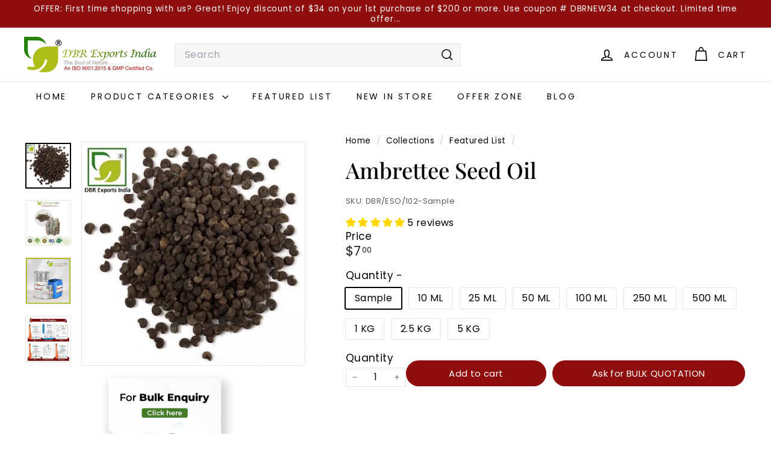

--- FILE ---
content_type: text/html; charset=utf-8
request_url: https://www.dbrexportsindia.com/collections/featured-list/products/ambrettee-seed-oil
body_size: 46124
content:
<!doctype html>
<html class="no-js" lang="en" dir="ltr">
  <head>
    <meta charset="utf-8">
    <meta http-equiv="X-UA-Compatible" content="IE=edge,chrome=1">
    <meta name="viewport" content="width=device-width,initial-scale=1">
    <meta name="theme-color" content="#8f0d0d">
    <link rel="canonical" href="https://www.dbrexportsindia.com/products/ambrettee-seed-oil">
    <link rel="preconnect" href="https://fonts.shopifycdn.com" crossorigin>
    <link rel="dns-prefetch" href="https://ajax.googleapis.com">
    <link rel="dns-prefetch" href="https://maps.googleapis.com">
    <link rel="dns-prefetch" href="https://maps.gstatic.com">
    <script async crossorigin fetchpriority="high" src="/cdn/shopifycloud/importmap-polyfill/es-modules-shim.2.4.0.js"></script>
<script src="https://cdn.jsdelivr.net/npm/swiper@9/swiper-bundle.min.js"></script>
<link rel="stylesheet" href="https://cdn.jsdelivr.net/npm/swiper@9/swiper-bundle.min.css" /><link rel="shortcut icon" href="//www.dbrexportsindia.com/cdn/shop/files/Favicon_DBR_Exports_India_Shopistore_32x32.png?v=1637863067" type="image/png">
<title>Ambrette Seed Oil - Hibiscus Abelmoschus Oil &ndash; DBR Exports India</title>
<meta name="description" content="We are manufacturer, supplier and exporter of pure Ambrette Seed Oil (Hibiscus Abelmoschus oil), and can supply Ambrette Seed Oil from small quantity to bulk quantity in different packing.">
<meta property="og:site_name" content="DBR Exports India">
<meta property="og:url" content="https://www.dbrexportsindia.com/products/ambrettee-seed-oil">
<meta property="og:title" content="Ambrettee Seed Oil">
<meta property="og:type" content="product">
<meta property="og:description" content="We are manufacturer, supplier and exporter of pure Ambrette Seed Oil (Hibiscus Abelmoschus oil), and can supply Ambrette Seed Oil from small quantity to bulk quantity in different packing."><meta property="og:image" content="http://www.dbrexportsindia.com/cdn/shop/products/AmbretteSeedOil.jpg?v=1718182901">
  <meta property="og:image:secure_url" content="https://www.dbrexportsindia.com/cdn/shop/products/AmbretteSeedOil.jpg?v=1718182901">
  <meta property="og:image:width" content="430">
  <meta property="og:image:height" content="430"><meta name="twitter:site" content="@">
<meta name="twitter:card" content="summary_large_image">
<meta name="twitter:title" content="Ambrettee Seed Oil">
<meta name="twitter:description" content="We are manufacturer, supplier and exporter of pure Ambrette Seed Oil (Hibiscus Abelmoschus oil), and can supply Ambrette Seed Oil from small quantity to bulk quantity in different packing.">

<style data-shopify>@font-face {
  font-family: "Playfair Display";
  font-weight: 500;
  font-style: normal;
  font-display: swap;
  src: url("//www.dbrexportsindia.com/cdn/fonts/playfair_display/playfairdisplay_n5.6d96c6c4ac11fa0f6466bea3ceb706b13b60121f.woff2") format("woff2"),
       url("//www.dbrexportsindia.com/cdn/fonts/playfair_display/playfairdisplay_n5.243754f603c104a858dcf4ebe73445104040a1bf.woff") format("woff");
}

  @font-face {
  font-family: Poppins;
  font-weight: 400;
  font-style: normal;
  font-display: swap;
  src: url("//www.dbrexportsindia.com/cdn/fonts/poppins/poppins_n4.0ba78fa5af9b0e1a374041b3ceaadf0a43b41362.woff2") format("woff2"),
       url("//www.dbrexportsindia.com/cdn/fonts/poppins/poppins_n4.214741a72ff2596839fc9760ee7a770386cf16ca.woff") format("woff");
}


  @font-face {
  font-family: Poppins;
  font-weight: 600;
  font-style: normal;
  font-display: swap;
  src: url("//www.dbrexportsindia.com/cdn/fonts/poppins/poppins_n6.aa29d4918bc243723d56b59572e18228ed0786f6.woff2") format("woff2"),
       url("//www.dbrexportsindia.com/cdn/fonts/poppins/poppins_n6.5f815d845fe073750885d5b7e619ee00e8111208.woff") format("woff");
}

  @font-face {
  font-family: Poppins;
  font-weight: 400;
  font-style: italic;
  font-display: swap;
  src: url("//www.dbrexportsindia.com/cdn/fonts/poppins/poppins_i4.846ad1e22474f856bd6b81ba4585a60799a9f5d2.woff2") format("woff2"),
       url("//www.dbrexportsindia.com/cdn/fonts/poppins/poppins_i4.56b43284e8b52fc64c1fd271f289a39e8477e9ec.woff") format("woff");
}

  @font-face {
  font-family: Poppins;
  font-weight: 600;
  font-style: italic;
  font-display: swap;
  src: url("//www.dbrexportsindia.com/cdn/fonts/poppins/poppins_i6.bb8044d6203f492888d626dafda3c2999253e8e9.woff2") format("woff2"),
       url("//www.dbrexportsindia.com/cdn/fonts/poppins/poppins_i6.e233dec1a61b1e7dead9f920159eda42280a02c3.woff") format("woff");
}

</style><link href="//www.dbrexportsindia.com/cdn/shop/t/51/assets/components.css?v=71205147473336413791758689729" rel="stylesheet" type="text/css" media="all" />

<style data-shopify>:root {
    --color-body: #ffffff;
    --color-body-alpha-005: rgba(255, 255, 255, 0.05);
    --color-body-dim: #f2f2f2;

    --color-border: #e8e8e1;

    --color-button-primary: #8f0d0d;
    --color-button-primary-light: #be1111;
    --color-button-primary-dim: #780b0b;
    --color-button-primary-text: #ffffff;

    --color-cart-dot: #ba4444;
    --color-cart-dot-text: #fff;

    --color-footer: #ffffff;
    --color-footer-border: #e8e8e1;
    --color-footer-text: #242430;

    --color-link: #000000;

    --color-modal-bg: rgba(231, 231, 231, 0.6);

    --color-nav: #ffffff;
    --color-nav-search: #f7f7f7;
    --color-nav-text: #000000;

    --color-price: #1c1d1d;

    --color-sale-tag: #ba4444;
    --color-sale-tag-text: #ffffff;

    --color-scheme-1-text: #000000;
    --color-scheme-1-bg: #ffffff;
    --color-scheme-2-text: #812f2b;
    --color-scheme-2-bg: #fff9ea;
    --color-scheme-3-text: #fff6df;
    --color-scheme-3-bg: #56654e;

    --color-text-body: #000000;
    --color-text-body-alpha-005: rgba(0, 0, 0, 0.05);
    --color-text-body-alpha-008: rgba(0, 0, 0, 0.08);
    --color-text-savings: #ba4444;

    --color-toolbar: #8f0d0d;
    --color-toolbar-text: #ffffff;

    --url-ico-select: url(//www.dbrexportsindia.com/cdn/shop/t/51/assets/ico-select.svg);
    --url-swirl-svg: url(//www.dbrexportsindia.com/cdn/shop/t/51/assets/swirl.svg);

    --header-padding-bottom: 0;

    --page-top-padding: 35px;
    --page-narrow: 780px;
    --page-width-padding: 40px;
    --grid-gutter: 22px;
    --index-section-padding: 60px;
    --section-header-bottom: 40px;
    --collapsible-icon-width: 12px;

    --size-chart-margin: 30px 0;
    --size-chart-icon-margin: 5px;

    --newsletter-reminder-padding: 20px 30px 20px 25px;

    --text-frame-margin: 10px;

    /*Shop Pay Installments*/
    --color-body-text: #000000;
    --color-body: #ffffff;
    --color-bg: #ffffff;

    --type-header-primary: "Playfair Display";
    --type-header-fallback: serif;
    --type-header-size: 43px;
    --type-header-weight: 500;
    --type-header-line-height: 1.2;
    --type-header-spacing: 0.0em;

    
      --type-header-transform: none;
    

    --type-base-primary:Poppins;
    --type-base-fallback:sans-serif;
    --type-base-size: 16px;
    --type-base-weight: 400;
    --type-base-spacing: 0.025em;
    --type-base-line-height: 1.3;

    --color-small-image-bg: #ffffff;
    --color-small-image-bg-dark: #f7f7f7;
    --color-large-image-bg: #e7e7e7;
    --color-large-image-bg-light: #ffffff;

    --icon-stroke-width: 4px;
    --icon-stroke-line-join: miter;

    
      --button-radius: 50px;
      --button-padding: 11px 25px;
    

    
      --roundness: 0;
    

    
      --grid-thickness: 0;
    

    --product-tile-margin: 5%;
    --collection-tile-margin: 5%;

    --swatch-size: 40px;

    
      --swatch-border-radius: 50%;
    
  }

  @media screen and (max-width: 768px) {
    :root {
      --page-top-padding: 15px;
      --page-narrow: 330px;
      --page-width-padding: 17px;
      --grid-gutter: 16px;
      --index-section-padding: 40px;
      --section-header-bottom: 25px;
      --collapsible-icon-width: 10px;
      --text-frame-margin: 7px;
      --type-base-size: 14px;

      
        --roundness: 0;
        --button-padding: 9px 17px;
      
    }
  }</style><link href="//www.dbrexportsindia.com/cdn/shop/t/51/assets/overrides.css?v=22777653670148856341757508277" rel="stylesheet" type="text/css" media="all" />
<style data-shopify>:root {
        --product-grid-padding: 12px;
      }</style><script>
      document.documentElement.className = document.documentElement.className.replace('no-js', 'js');

      window.theme = window.theme || {};

      theme.settings = {
        themeName: 'Expanse',
        themeVersion: '7.0.0', // x-release-please-version
      };
    </script><script type="importmap">
{
  "imports": {
    "@archetype-themes/custom-elements/base-media": "//www.dbrexportsindia.com/cdn/shop/t/51/assets/base-media.js?v=180215418933095669231757508277",
    "@archetype-themes/custom-elements/disclosure": "//www.dbrexportsindia.com/cdn/shop/t/51/assets/disclosure.js?v=182459945533096787091757508277",
    "@archetype-themes/custom-elements/header-search": "//www.dbrexportsindia.com/cdn/shop/t/51/assets/header-search.js?v=14790263600647437351757508278",
    "@archetype-themes/custom-elements/product-recommendations": "//www.dbrexportsindia.com/cdn/shop/t/51/assets/product-recommendations.js?v=76410797257285949611757508278",
    "@archetype-themes/custom-elements/swatches": "//www.dbrexportsindia.com/cdn/shop/t/51/assets/swatches.js?v=115748111205220542111757508277",
    "@archetype-themes/custom-elements/theme-element": "//www.dbrexportsindia.com/cdn/shop/t/51/assets/theme-element.js?v=23783870107938227301757508277",
    "@archetype-themes/modules/cart-form": "//www.dbrexportsindia.com/cdn/shop/t/51/assets/cart-form.js?v=112467115607385685851757508278",
    "@archetype-themes/modules/clone-footer": "//www.dbrexportsindia.com/cdn/shop/t/51/assets/clone-footer.js?v=65189253863211222311757508278",
    "@archetype-themes/modules/collection-sidebar": "//www.dbrexportsindia.com/cdn/shop/t/51/assets/collection-sidebar.js?v=1325888889692973131757508278",
    "@archetype-themes/modules/drawers": "//www.dbrexportsindia.com/cdn/shop/t/51/assets/drawers.js?v=133655453772475736011757508277",
    "@archetype-themes/modules/modal": "//www.dbrexportsindia.com/cdn/shop/t/51/assets/modal.js?v=158707362359803246971757508279",
    "@archetype-themes/modules/nav-dropdown": "//www.dbrexportsindia.com/cdn/shop/t/51/assets/nav-dropdown.js?v=161891049847192907061757508278",
    "@archetype-themes/modules/photoswipe": "//www.dbrexportsindia.com/cdn/shop/t/51/assets/photoswipe.js?v=26893319410327140681757508279",
    "@archetype-themes/modules/slideshow": "//www.dbrexportsindia.com/cdn/shop/t/51/assets/slideshow.js?v=126977017077271715931757508279",
    "@archetype-themes/utils/a11y": "//www.dbrexportsindia.com/cdn/shop/t/51/assets/a11y.js?v=42141139595583154601757508278",
    "@archetype-themes/utils/ajax-renderer": "//www.dbrexportsindia.com/cdn/shop/t/51/assets/ajax-renderer.js?v=17957378971572593961757508278",
    "@archetype-themes/utils/currency": "//www.dbrexportsindia.com/cdn/shop/t/51/assets/currency.js?v=93335643952206747231757508278",
    "@archetype-themes/utils/events": "//www.dbrexportsindia.com/cdn/shop/t/51/assets/events.js?v=41484686344495800011757508277",
    "@archetype-themes/utils/product-loader": "//www.dbrexportsindia.com/cdn/shop/t/51/assets/product-loader.js?v=71947287259713254281757508278",
    "@archetype-themes/utils/resource-loader": "//www.dbrexportsindia.com/cdn/shop/t/51/assets/resource-loader.js?v=81301169148003274841757508279",
    "@archetype-themes/utils/storage": "//www.dbrexportsindia.com/cdn/shop/t/51/assets/storage.js?v=165714144265540632071757508279",
    "@archetype-themes/utils/theme-editor-event-handler-mixin": "//www.dbrexportsindia.com/cdn/shop/t/51/assets/theme-editor-event-handler-mixin.js?v=114462069356338668731757508278",
    "@archetype-themes/utils/utils": "//www.dbrexportsindia.com/cdn/shop/t/51/assets/utils.js?v=117964846174238173191757508278",
    "@archetype-themes/vendors/flickity": "//www.dbrexportsindia.com/cdn/shop/t/51/assets/flickity.js?v=180040601754775719741757508278",
    "@archetype-themes/vendors/flickity-fade": "//www.dbrexportsindia.com/cdn/shop/t/51/assets/flickity-fade.js?v=7618156608010510071757508277",
    "@archetype-themes/vendors/in-view": "//www.dbrexportsindia.com/cdn/shop/t/51/assets/in-view.js?v=158303221847540477331757508277",
    "@archetype-themes/vendors/photoswipe-ui-default.min": "//www.dbrexportsindia.com/cdn/shop/t/51/assets/photoswipe-ui-default.min.js?v=153569421128418950921757508277",
    "@archetype-themes/vendors/photoswipe.min": "//www.dbrexportsindia.com/cdn/shop/t/51/assets/photoswipe.min.js?v=159595140210348923361757508277",
    "components/add-to-cart": "//www.dbrexportsindia.com/cdn/shop/t/51/assets/add-to-cart.js?v=157761415605003885381757508278",
    "components/announcement-bar": "//www.dbrexportsindia.com/cdn/shop/t/51/assets/announcement-bar.js?v=121029201872210647121757508278",
    "components/block-buy-buttons": "//www.dbrexportsindia.com/cdn/shop/t/51/assets/block-buy-buttons.js?v=56380689241029412871757508277",
    "components/block-price": "//www.dbrexportsindia.com/cdn/shop/t/51/assets/block-price.js?v=174793000406617112591757508278",
    "components/block-variant-picker": "//www.dbrexportsindia.com/cdn/shop/t/51/assets/block-variant-picker.js?v=100675464509634971691757508277",
    "components/cart-note": "//www.dbrexportsindia.com/cdn/shop/t/51/assets/cart-note.js?v=56198602689862001351757508278",
    "components/close-cart": "//www.dbrexportsindia.com/cdn/shop/t/51/assets/close-cart.js?v=122851508247342011791757508279",
    "components/collapsible": "//www.dbrexportsindia.com/cdn/shop/t/51/assets/collapsible.js?v=177773173634684916621757508277",
    "components/collection-mobile-filters": "//www.dbrexportsindia.com/cdn/shop/t/51/assets/collection-mobile-filters.js?v=141085733159431533581757508278",
    "components/gift-card-recipient-form": "//www.dbrexportsindia.com/cdn/shop/t/51/assets/gift-card-recipient-form.js?v=25114532869471163621757508279",
    "components/header-cart-drawer": "//www.dbrexportsindia.com/cdn/shop/t/51/assets/header-cart-drawer.js?v=10438076937880405391757508278",
    "components/header-drawer": "//www.dbrexportsindia.com/cdn/shop/t/51/assets/header-drawer.js?v=12194218155632391321757508277",
    "components/header-mobile-nav": "//www.dbrexportsindia.com/cdn/shop/t/51/assets/header-mobile-nav.js?v=77324086688366174111757508278",
    "components/header-nav": "//www.dbrexportsindia.com/cdn/shop/t/51/assets/header-nav.js?v=134448756228213604281757508278",
    "components/item-grid": "//www.dbrexportsindia.com/cdn/shop/t/51/assets/item-grid.js?v=109905781791598941741757508277",
    "components/map": "//www.dbrexportsindia.com/cdn/shop/t/51/assets/map.js?v=113321260895345124881757508278",
    "components/model-media": "//www.dbrexportsindia.com/cdn/shop/t/51/assets/model-media.js?v=72293555598817173731757508277",
    "components/newsletter-reminder": "//www.dbrexportsindia.com/cdn/shop/t/51/assets/newsletter-reminder.js?v=35744343425145152751757508277",
    "components/parallax-image": "//www.dbrexportsindia.com/cdn/shop/t/51/assets/parallax-image.js?v=59188309605188605141757508278",
    "components/predictive-search": "//www.dbrexportsindia.com/cdn/shop/t/51/assets/predictive-search.js?v=165210660372665716981757508278",
    "components/price-range": "//www.dbrexportsindia.com/cdn/shop/t/51/assets/price-range.js?v=87243038936141742371757508278",
    "components/product-images": "//www.dbrexportsindia.com/cdn/shop/t/51/assets/product-images.js?v=101208797313625026491757508278",
    "components/product-inventory": "//www.dbrexportsindia.com/cdn/shop/t/51/assets/product-inventory.js?v=69607211263097186841757508278",
    "components/quantity-selector": "//www.dbrexportsindia.com/cdn/shop/t/51/assets/quantity-selector.js?v=29811676615099985201757508278",
    "components/quick-add": "//www.dbrexportsindia.com/cdn/shop/t/51/assets/quick-add.js?v=112070224713420499361757508277",
    "components/quick-shop": "//www.dbrexportsindia.com/cdn/shop/t/51/assets/quick-shop.js?v=169214600794817870211757508278",
    "components/rte": "//www.dbrexportsindia.com/cdn/shop/t/51/assets/rte.js?v=175428553801475883871757508277",
    "components/section-advanced-accordion": "//www.dbrexportsindia.com/cdn/shop/t/51/assets/section-advanced-accordion.js?v=172994900201510659141757508277",
    "components/section-age-verification-popup": "//www.dbrexportsindia.com/cdn/shop/t/51/assets/section-age-verification-popup.js?v=133696332194319723851757508278",
    "components/section-background-image-text": "//www.dbrexportsindia.com/cdn/shop/t/51/assets/section-background-image-text.js?v=21722524035606903071757508278",
    "components/section-collection-header": "//www.dbrexportsindia.com/cdn/shop/t/51/assets/section-collection-header.js?v=38468508189529151931757508277",
    "components/section-countdown": "//www.dbrexportsindia.com/cdn/shop/t/51/assets/section-countdown.js?v=75237863181774550081757508279",
    "components/section-footer": "//www.dbrexportsindia.com/cdn/shop/t/51/assets/section-footer.js?v=148713697742347807881757508277",
    "components/section-header": "//www.dbrexportsindia.com/cdn/shop/t/51/assets/section-header.js?v=146891184291599232001757508278",
    "components/section-hotspots": "//www.dbrexportsindia.com/cdn/shop/t/51/assets/section-hotspots.js?v=123038301200020945031757508277",
    "components/section-image-compare": "//www.dbrexportsindia.com/cdn/shop/t/51/assets/section-image-compare.js?v=84708806597935999591757508278",
    "components/section-main-addresses": "//www.dbrexportsindia.com/cdn/shop/t/51/assets/section-main-addresses.js?v=38269558316828166111757508277",
    "components/section-main-cart": "//www.dbrexportsindia.com/cdn/shop/t/51/assets/section-main-cart.js?v=104282612614769570861757508278",
    "components/section-main-login": "//www.dbrexportsindia.com/cdn/shop/t/51/assets/section-main-login.js?v=141583384861984065451757508278",
    "components/section-more-products-vendor": "//www.dbrexportsindia.com/cdn/shop/t/51/assets/section-more-products-vendor.js?v=139037179476081649891757508279",
    "components/section-newsletter-popup": "//www.dbrexportsindia.com/cdn/shop/t/51/assets/section-newsletter-popup.js?v=14748164573072822331757508277",
    "components/section-password-header": "//www.dbrexportsindia.com/cdn/shop/t/51/assets/section-password-header.js?v=180461259096248157561757508278",
    "components/section-recently-viewed": "//www.dbrexportsindia.com/cdn/shop/t/51/assets/section-recently-viewed.js?v=55908193119123770971757508277",
    "components/section-testimonials": "//www.dbrexportsindia.com/cdn/shop/t/51/assets/section-testimonials.js?v=1105492954700041671757508279",
    "components/store-availability": "//www.dbrexportsindia.com/cdn/shop/t/51/assets/store-availability.js?v=3599424513449990531757508278",
    "components/theme-editor": "//www.dbrexportsindia.com/cdn/shop/t/51/assets/theme-editor.js?v=7962243367912863361757508277",
    "components/toggle-cart": "//www.dbrexportsindia.com/cdn/shop/t/51/assets/toggle-cart.js?v=38431333347854231931757508277",
    "components/toggle-menu": "//www.dbrexportsindia.com/cdn/shop/t/51/assets/toggle-menu.js?v=184417730195572818991757508278",
    "components/toggle-search": "//www.dbrexportsindia.com/cdn/shop/t/51/assets/toggle-search.js?v=152152935064256525541757508278",
    "components/tool-tip": "//www.dbrexportsindia.com/cdn/shop/t/51/assets/tool-tip.js?v=111952048857288946281757508279",
    "components/tool-tip-trigger": "//www.dbrexportsindia.com/cdn/shop/t/51/assets/tool-tip-trigger.js?v=51579085798980736711757508278",
    "components/variant-sku": "//www.dbrexportsindia.com/cdn/shop/t/51/assets/variant-sku.js?v=181636493864733257641757508279",
    "components/video-media": "//www.dbrexportsindia.com/cdn/shop/t/51/assets/video-media.js?v=117747228584985477391757508278",
    "nouislider": "//www.dbrexportsindia.com/cdn/shop/t/51/assets/nouislider.js?v=100438778919154896961757508278"
  }
}
</script>
<script>
  if (!(HTMLScriptElement.supports && HTMLScriptElement.supports('importmap'))) {
    const el = document.createElement('script')
    el.async = true
    el.src = "//www.dbrexportsindia.com/cdn/shop/t/51/assets/es-module-shims.min.js?v=3197203922110785981757508279"
    document.head.appendChild(el)
  }
</script>

<script type="module" src="//www.dbrexportsindia.com/cdn/shop/t/51/assets/is-land.min.js?v=92343381495565747271757508278"></script>



<script type="module">
  try {
    const importMap = document.querySelector('script[type="importmap"]')
    const importMapJson = JSON.parse(importMap.textContent)
    const importMapModules = Object.values(importMapJson.imports)
    for (let i = 0; i < importMapModules.length; i++) {
      const link = document.createElement('link')
      link.rel = 'modulepreload'
      link.href = importMapModules[i]
      document.head.appendChild(link)
    }
  } catch (e) {
    console.error(e)
  }
</script>

<script>window.performance && window.performance.mark && window.performance.mark('shopify.content_for_header.start');</script><meta name="google-site-verification" content="yeE95wANohRfVaNJwCYBUUSSYzHIIgA0ldA8HyYYDtk">
<meta id="shopify-digital-wallet" name="shopify-digital-wallet" content="/55278927906/digital_wallets/dialog">
<meta name="shopify-checkout-api-token" content="42b60590c4c09e26419b32871ae195b0">
<meta id="in-context-paypal-metadata" data-shop-id="55278927906" data-venmo-supported="false" data-environment="production" data-locale="en_US" data-paypal-v4="true" data-currency="USD">
<link rel="alternate" type="application/json+oembed" href="https://www.dbrexportsindia.com/products/ambrettee-seed-oil.oembed">
<script async="async" src="/checkouts/internal/preloads.js?locale=en-US"></script>
<script id="shopify-features" type="application/json">{"accessToken":"42b60590c4c09e26419b32871ae195b0","betas":["rich-media-storefront-analytics"],"domain":"www.dbrexportsindia.com","predictiveSearch":true,"shopId":55278927906,"locale":"en"}</script>
<script>var Shopify = Shopify || {};
Shopify.shop = "dbrexportsindia.myshopify.com";
Shopify.locale = "en";
Shopify.currency = {"active":"USD","rate":"1.0"};
Shopify.country = "US";
Shopify.theme = {"name":"Finished Expanse v7 8-10-25","id":177794318370,"schema_name":"Expanse","schema_version":"7.0.0","theme_store_id":902,"role":"main"};
Shopify.theme.handle = "null";
Shopify.theme.style = {"id":null,"handle":null};
Shopify.cdnHost = "www.dbrexportsindia.com/cdn";
Shopify.routes = Shopify.routes || {};
Shopify.routes.root = "/";</script>
<script type="module">!function(o){(o.Shopify=o.Shopify||{}).modules=!0}(window);</script>
<script>!function(o){function n(){var o=[];function n(){o.push(Array.prototype.slice.apply(arguments))}return n.q=o,n}var t=o.Shopify=o.Shopify||{};t.loadFeatures=n(),t.autoloadFeatures=n()}(window);</script>
<script id="shop-js-analytics" type="application/json">{"pageType":"product"}</script>
<script defer="defer" async type="module" src="//www.dbrexportsindia.com/cdn/shopifycloud/shop-js/modules/v2/client.init-shop-cart-sync_BT-GjEfc.en.esm.js"></script>
<script defer="defer" async type="module" src="//www.dbrexportsindia.com/cdn/shopifycloud/shop-js/modules/v2/chunk.common_D58fp_Oc.esm.js"></script>
<script defer="defer" async type="module" src="//www.dbrexportsindia.com/cdn/shopifycloud/shop-js/modules/v2/chunk.modal_xMitdFEc.esm.js"></script>
<script type="module">
  await import("//www.dbrexportsindia.com/cdn/shopifycloud/shop-js/modules/v2/client.init-shop-cart-sync_BT-GjEfc.en.esm.js");
await import("//www.dbrexportsindia.com/cdn/shopifycloud/shop-js/modules/v2/chunk.common_D58fp_Oc.esm.js");
await import("//www.dbrexportsindia.com/cdn/shopifycloud/shop-js/modules/v2/chunk.modal_xMitdFEc.esm.js");

  window.Shopify.SignInWithShop?.initShopCartSync?.({"fedCMEnabled":true,"windoidEnabled":true});

</script>
<script>(function() {
  var isLoaded = false;
  function asyncLoad() {
    if (isLoaded) return;
    isLoaded = true;
    var urls = ["https:\/\/instafeed.nfcube.com\/cdn\/70f1247745d32adfe4bf20e1dbdf93f5.js?shop=dbrexportsindia.myshopify.com"];
    for (var i = 0; i < urls.length; i++) {
      var s = document.createElement('script');
      s.type = 'text/javascript';
      s.async = true;
      s.src = urls[i];
      var x = document.getElementsByTagName('script')[0];
      x.parentNode.insertBefore(s, x);
    }
  };
  if(window.attachEvent) {
    window.attachEvent('onload', asyncLoad);
  } else {
    window.addEventListener('load', asyncLoad, false);
  }
})();</script>
<script id="__st">var __st={"a":55278927906,"offset":-18000,"reqid":"af1f9e45-69e4-47fc-aeca-e2720e7b1acd-1769212744","pageurl":"www.dbrexportsindia.com\/collections\/featured-list\/products\/ambrettee-seed-oil","u":"ab6d01b76449","p":"product","rtyp":"product","rid":6835191447586};</script>
<script>window.ShopifyPaypalV4VisibilityTracking = true;</script>
<script id="captcha-bootstrap">!function(){'use strict';const t='contact',e='account',n='new_comment',o=[[t,t],['blogs',n],['comments',n],[t,'customer']],c=[[e,'customer_login'],[e,'guest_login'],[e,'recover_customer_password'],[e,'create_customer']],r=t=>t.map((([t,e])=>`form[action*='/${t}']:not([data-nocaptcha='true']) input[name='form_type'][value='${e}']`)).join(','),a=t=>()=>t?[...document.querySelectorAll(t)].map((t=>t.form)):[];function s(){const t=[...o],e=r(t);return a(e)}const i='password',u='form_key',d=['recaptcha-v3-token','g-recaptcha-response','h-captcha-response',i],f=()=>{try{return window.sessionStorage}catch{return}},m='__shopify_v',_=t=>t.elements[u];function p(t,e,n=!1){try{const o=window.sessionStorage,c=JSON.parse(o.getItem(e)),{data:r}=function(t){const{data:e,action:n}=t;return t[m]||n?{data:e,action:n}:{data:t,action:n}}(c);for(const[e,n]of Object.entries(r))t.elements[e]&&(t.elements[e].value=n);n&&o.removeItem(e)}catch(o){console.error('form repopulation failed',{error:o})}}const l='form_type',E='cptcha';function T(t){t.dataset[E]=!0}const w=window,h=w.document,L='Shopify',v='ce_forms',y='captcha';let A=!1;((t,e)=>{const n=(g='f06e6c50-85a8-45c8-87d0-21a2b65856fe',I='https://cdn.shopify.com/shopifycloud/storefront-forms-hcaptcha/ce_storefront_forms_captcha_hcaptcha.v1.5.2.iife.js',D={infoText:'Protected by hCaptcha',privacyText:'Privacy',termsText:'Terms'},(t,e,n)=>{const o=w[L][v],c=o.bindForm;if(c)return c(t,g,e,D).then(n);var r;o.q.push([[t,g,e,D],n]),r=I,A||(h.body.append(Object.assign(h.createElement('script'),{id:'captcha-provider',async:!0,src:r})),A=!0)});var g,I,D;w[L]=w[L]||{},w[L][v]=w[L][v]||{},w[L][v].q=[],w[L][y]=w[L][y]||{},w[L][y].protect=function(t,e){n(t,void 0,e),T(t)},Object.freeze(w[L][y]),function(t,e,n,w,h,L){const[v,y,A,g]=function(t,e,n){const i=e?o:[],u=t?c:[],d=[...i,...u],f=r(d),m=r(i),_=r(d.filter((([t,e])=>n.includes(e))));return[a(f),a(m),a(_),s()]}(w,h,L),I=t=>{const e=t.target;return e instanceof HTMLFormElement?e:e&&e.form},D=t=>v().includes(t);t.addEventListener('submit',(t=>{const e=I(t);if(!e)return;const n=D(e)&&!e.dataset.hcaptchaBound&&!e.dataset.recaptchaBound,o=_(e),c=g().includes(e)&&(!o||!o.value);(n||c)&&t.preventDefault(),c&&!n&&(function(t){try{if(!f())return;!function(t){const e=f();if(!e)return;const n=_(t);if(!n)return;const o=n.value;o&&e.removeItem(o)}(t);const e=Array.from(Array(32),(()=>Math.random().toString(36)[2])).join('');!function(t,e){_(t)||t.append(Object.assign(document.createElement('input'),{type:'hidden',name:u})),t.elements[u].value=e}(t,e),function(t,e){const n=f();if(!n)return;const o=[...t.querySelectorAll(`input[type='${i}']`)].map((({name:t})=>t)),c=[...d,...o],r={};for(const[a,s]of new FormData(t).entries())c.includes(a)||(r[a]=s);n.setItem(e,JSON.stringify({[m]:1,action:t.action,data:r}))}(t,e)}catch(e){console.error('failed to persist form',e)}}(e),e.submit())}));const S=(t,e)=>{t&&!t.dataset[E]&&(n(t,e.some((e=>e===t))),T(t))};for(const o of['focusin','change'])t.addEventListener(o,(t=>{const e=I(t);D(e)&&S(e,y())}));const B=e.get('form_key'),M=e.get(l),P=B&&M;t.addEventListener('DOMContentLoaded',(()=>{const t=y();if(P)for(const e of t)e.elements[l].value===M&&p(e,B);[...new Set([...A(),...v().filter((t=>'true'===t.dataset.shopifyCaptcha))])].forEach((e=>S(e,t)))}))}(h,new URLSearchParams(w.location.search),n,t,e,['guest_login'])})(!0,!0)}();</script>
<script integrity="sha256-4kQ18oKyAcykRKYeNunJcIwy7WH5gtpwJnB7kiuLZ1E=" data-source-attribution="shopify.loadfeatures" defer="defer" src="//www.dbrexportsindia.com/cdn/shopifycloud/storefront/assets/storefront/load_feature-a0a9edcb.js" crossorigin="anonymous"></script>
<script data-source-attribution="shopify.dynamic_checkout.dynamic.init">var Shopify=Shopify||{};Shopify.PaymentButton=Shopify.PaymentButton||{isStorefrontPortableWallets:!0,init:function(){window.Shopify.PaymentButton.init=function(){};var t=document.createElement("script");t.src="https://www.dbrexportsindia.com/cdn/shopifycloud/portable-wallets/latest/portable-wallets.en.js",t.type="module",document.head.appendChild(t)}};
</script>
<script data-source-attribution="shopify.dynamic_checkout.buyer_consent">
  function portableWalletsHideBuyerConsent(e){var t=document.getElementById("shopify-buyer-consent"),n=document.getElementById("shopify-subscription-policy-button");t&&n&&(t.classList.add("hidden"),t.setAttribute("aria-hidden","true"),n.removeEventListener("click",e))}function portableWalletsShowBuyerConsent(e){var t=document.getElementById("shopify-buyer-consent"),n=document.getElementById("shopify-subscription-policy-button");t&&n&&(t.classList.remove("hidden"),t.removeAttribute("aria-hidden"),n.addEventListener("click",e))}window.Shopify?.PaymentButton&&(window.Shopify.PaymentButton.hideBuyerConsent=portableWalletsHideBuyerConsent,window.Shopify.PaymentButton.showBuyerConsent=portableWalletsShowBuyerConsent);
</script>
<script data-source-attribution="shopify.dynamic_checkout.cart.bootstrap">document.addEventListener("DOMContentLoaded",(function(){function t(){return document.querySelector("shopify-accelerated-checkout-cart, shopify-accelerated-checkout")}if(t())Shopify.PaymentButton.init();else{new MutationObserver((function(e,n){t()&&(Shopify.PaymentButton.init(),n.disconnect())})).observe(document.body,{childList:!0,subtree:!0})}}));
</script>
<link id="shopify-accelerated-checkout-styles" rel="stylesheet" media="screen" href="https://www.dbrexportsindia.com/cdn/shopifycloud/portable-wallets/latest/accelerated-checkout-backwards-compat.css" crossorigin="anonymous">
<style id="shopify-accelerated-checkout-cart">
        #shopify-buyer-consent {
  margin-top: 1em;
  display: inline-block;
  width: 100%;
}

#shopify-buyer-consent.hidden {
  display: none;
}

#shopify-subscription-policy-button {
  background: none;
  border: none;
  padding: 0;
  text-decoration: underline;
  font-size: inherit;
  cursor: pointer;
}

#shopify-subscription-policy-button::before {
  box-shadow: none;
}

      </style>

<script>window.performance && window.performance.mark && window.performance.mark('shopify.content_for_header.end');</script>

    <script src="//www.dbrexportsindia.com/cdn/shop/t/51/assets/theme.js?v=113616480651186619411757508277" defer="defer"></script>

    

<style>

.quick-shop-modal span.jdgm-prev-badge__text {
    visibility: inherit;
}
  .product__policies{
    display:none;
  }

  .mob-con-img{
    display:none;
  }

.quick-shop-modal #open-popup-ask-modal {
    display: none;
}

 .quick-shop-modal .custom-product-image {
    display:none;
}

.product__quantity label{
  margin-bottom:5px !important;
}
  
.product-block{
  margin-bottom:15px !important;
}
  

.product-block .btn {
    font-size: 15px !important;
    padding: 10px 15px !important;
}
  
  .product-single__meta{
    padding-top:0px !important;
  }

.popup-overlay {
  position: fixed;
  top: 0; left: 0;
  width: 100%; height: 100%;
  background: rgba(0, 0, 0, 0.6);
  display: none;
  justify-content: center;
  align-items: center;
  z-index: 9999;
}
.popup-content {
  background: #fff;
  padding: 30px;
  border-radius: 8px;
  max-width: 500px;
  width: 90%;
  position: relative;
}
.close-btn {
  position: absolute;
  top: 10px; right: 15px;
  font-size: 24px;
  cursor: pointer;
}

.quick-shop-modal .product-single__meta .product-block:nth-child(7) {
    float: left;
    width: 15%;
    margin-bottom: 0px;
    margin-right:15px;
}

.quick-shop-modal .product-single__meta .product-block:nth-child(8) {
    float: left;
    width: 35%;
    margin-right: 10px;
    margin-top: 15px;
    margin-bottom:0px !important;;
}

.quick-shop-modal .product-single__meta .product-block:nth-child(10) {
    display:none;
}

.quick-shop-modal .product-single__meta .product-block:nth-child(11) {
    clear: both;
    width: 100%;
}


  .product-single__meta .product-block:nth-child(8) {
    float: left;
    width: 15%;
    margin-bottom:0px;
}

  .product-single__meta .product-block:nth-child(9) {
    float: left;
    width: 35%;
    margin-right: 10px;
    margin-top: 15px;
    margin-bottom:0px !important;;
}

   .product-single__meta .product-block:nth-child(9) .product-block {
     margin-bottom:0px !important;
   }

  .product-single__meta .product-block:nth-child(10) .product-block {
     margin-bottom:0px !important;;
   }

  .product-single__meta .product-block:nth-child(11) {
    float: left;
    width: 48%;
    margin-top: 15px;
    margin-bottom:0px !important;;
}

  .product-single__meta .product-block:nth-child(12) {
    clear: both;
}

  .custom-product-image img {
    width: 40%;
    cursor: pointer;
    margin: 0 auto;
    box-shadow: 5px 10px 15px 4px #ccc;
}

  .custom-product-image {
    margin-top: 20px;
}

@media screen and (max-width: 767px) {

  .desktop-con-img{
    display:none;
  }

.product-single__meta{
  margin-top:40px !important;
}

  
  .mob-con-img{
    display:block;
    width:100% !important;
  }

   .product-single__meta .product-block:nth-child(8) {
     width:100%;

}

  .product-single__meta .product-block:nth-child(9) {
     width:100%;
     margin-bottom:0px;

}

  .product-single__meta .product-block:nth-child(9) .product-block {
    width: 100%;
    margin-bottom:0px;
}

  .product-single__meta .product-block:nth-child(11) {
    width: 100%;
}
      
    }

  
</style>
<!-- Google tag (gtag.js) -->
<script async src="https://www.googletagmanager.com/gtag/js?id=AW-961867375"></script>
<script>
  window.dataLayer = window.dataLayer || [];
  function gtag(){dataLayer.push(arguments);}
  gtag('js', new Date());

  gtag('config', 'AW-961867375');
</script>

<!-- Google Tag Manager -->
<script>(function(w,d,s,l,i){w[l]=w[l]||[];w[l].push({'gtm.start':
new Date().getTime(),event:'gtm.js'});var f=d.getElementsByTagName(s)[0],
j=d.createElement(s),dl=l!='dataLayer'?'&l='+l:'';j.async=true;j.src=
'https://www.googletagmanager.com/gtm.js?id='+i+dl;f.parentNode.insertBefore(j,f);
})(window,document,'script','dataLayer','GTM-5HX6W7D6');</script>
<!-- End Google Tag Manager -->

  <!-- BEGIN app block: shopify://apps/judge-me-reviews/blocks/judgeme_core/61ccd3b1-a9f2-4160-9fe9-4fec8413e5d8 --><!-- Start of Judge.me Core -->






<link rel="dns-prefetch" href="https://cdnwidget.judge.me">
<link rel="dns-prefetch" href="https://cdn.judge.me">
<link rel="dns-prefetch" href="https://cdn1.judge.me">
<link rel="dns-prefetch" href="https://api.judge.me">

<script data-cfasync='false' class='jdgm-settings-script'>window.jdgmSettings={"pagination":5,"disable_web_reviews":false,"badge_no_review_text":"No review","badge_n_reviews_text":"{{ average_rating }} review/reviews","badge_star_color":"#ffd700","hide_badge_preview_if_no_reviews":false,"badge_hide_text":false,"enforce_center_preview_badge":false,"widget_title":"Customer Reviews","widget_open_form_text":"Write a review","widget_close_form_text":"Cancel review","widget_refresh_page_text":"Refresh page","widget_summary_text":"Based on {{ average_rating }} review/reviews","widget_no_review_text":"Be the first to write a review","widget_name_field_text":"Display name","widget_verified_name_field_text":"Verified Name (public)","widget_name_placeholder_text":"Display name","widget_required_field_error_text":"This field is required.","widget_email_field_text":"Email address","widget_verified_email_field_text":"Verified Email (private, can not be edited)","widget_email_placeholder_text":"Your email address","widget_email_field_error_text":"Please enter a valid email address.","widget_rating_field_text":"Rating","widget_review_title_field_text":"Review Title","widget_review_title_placeholder_text":"Give your review a title","widget_review_body_field_text":"Review content","widget_review_body_placeholder_text":"Start writing here...","widget_pictures_field_text":"Picture/Video (optional)","widget_submit_review_text":"Submit Review","widget_submit_verified_review_text":"Submit Verified Review","widget_submit_success_msg_with_auto_publish":"Thank you! Please refresh the page in a few moments to see your review. You can remove or edit your review by logging into \u003ca href='https://judge.me/login' target='_blank' rel='nofollow noopener'\u003eJudge.me\u003c/a\u003e","widget_submit_success_msg_no_auto_publish":"Thank you! Your review will be published as soon as it is approved by the shop admin. You can remove or edit your review by logging into \u003ca href='https://judge.me/login' target='_blank' rel='nofollow noopener'\u003eJudge.me\u003c/a\u003e","widget_show_default_reviews_out_of_total_text":"Showing {{ n_reviews_shown }} out of {{ n_reviews }} reviews.","widget_show_all_link_text":"Show all","widget_show_less_link_text":"Show less","widget_author_said_text":"{{ reviewer_name }} said:","widget_days_text":"{{ n }} days ago","widget_weeks_text":"{{ n }} week/weeks ago","widget_months_text":"{{ n }} month/months ago","widget_years_text":"{{ n }} year/years ago","widget_yesterday_text":"Yesterday","widget_today_text":"Today","widget_replied_text":"\u003e\u003e {{ shop_name }} replied:","widget_read_more_text":"Read more","widget_reviewer_name_as_initial":"","widget_rating_filter_color":"#fbcd0a","widget_rating_filter_see_all_text":"See all reviews","widget_sorting_most_recent_text":"Most Recent","widget_sorting_highest_rating_text":"Highest Rating","widget_sorting_lowest_rating_text":"Lowest Rating","widget_sorting_with_pictures_text":"Only Pictures","widget_sorting_most_helpful_text":"Most Helpful","widget_open_question_form_text":"Ask a question","widget_reviews_subtab_text":"Reviews","widget_questions_subtab_text":"Questions","widget_question_label_text":"Question","widget_answer_label_text":"Answer","widget_question_placeholder_text":"Write your question here","widget_submit_question_text":"Submit Question","widget_question_submit_success_text":"Thank you for your question! We will notify you once it gets answered.","widget_star_color":"#ffd700","verified_badge_text":"Verified","verified_badge_bg_color":"","verified_badge_text_color":"","verified_badge_placement":"left-of-reviewer-name","widget_review_max_height":"","widget_hide_border":false,"widget_social_share":false,"widget_thumb":false,"widget_review_location_show":false,"widget_location_format":"","all_reviews_include_out_of_store_products":true,"all_reviews_out_of_store_text":"(out of store)","all_reviews_pagination":100,"all_reviews_product_name_prefix_text":"about","enable_review_pictures":true,"enable_question_anwser":false,"widget_theme":"default","review_date_format":"mm/dd/yyyy","default_sort_method":"most-recent","widget_product_reviews_subtab_text":"Product Reviews","widget_shop_reviews_subtab_text":"Shop Reviews","widget_other_products_reviews_text":"Reviews for other products","widget_store_reviews_subtab_text":"Store reviews","widget_no_store_reviews_text":"This store hasn't received any reviews yet","widget_web_restriction_product_reviews_text":"This product hasn't received any reviews yet","widget_no_items_text":"No items found","widget_show_more_text":"Show more","widget_write_a_store_review_text":"Write a Store Review","widget_other_languages_heading":"Reviews in Other Languages","widget_translate_review_text":"Translate review to {{ language }}","widget_translating_review_text":"Translating...","widget_show_original_translation_text":"Show original ({{ language }})","widget_translate_review_failed_text":"Review couldn't be translated.","widget_translate_review_retry_text":"Retry","widget_translate_review_try_again_later_text":"Try again later","show_product_url_for_grouped_product":false,"widget_sorting_pictures_first_text":"Pictures First","show_pictures_on_all_rev_page_mobile":false,"show_pictures_on_all_rev_page_desktop":false,"floating_tab_hide_mobile_install_preference":false,"floating_tab_button_name":"★ Reviews","floating_tab_title":"Let customers speak for us","floating_tab_button_color":"","floating_tab_button_background_color":"","floating_tab_url":"","floating_tab_url_enabled":false,"floating_tab_tab_style":"text","all_reviews_text_badge_text":"Customers rate us {{ shop.metafields.judgeme.all_reviews_rating | round: 1 }}/5 based on {{ shop.metafields.judgeme.all_reviews_count }} reviews.","all_reviews_text_badge_text_branded_style":"{{ shop.metafields.judgeme.all_reviews_rating | round: 1 }} out of 5 stars based on {{ shop.metafields.judgeme.all_reviews_count }} reviews","is_all_reviews_text_badge_a_link":false,"show_stars_for_all_reviews_text_badge":false,"all_reviews_text_badge_url":"","all_reviews_text_style":"text","all_reviews_text_color_style":"judgeme_brand_color","all_reviews_text_color":"#108474","all_reviews_text_show_jm_brand":true,"featured_carousel_show_header":true,"featured_carousel_title":"Let customers speak for us","testimonials_carousel_title":"Customers are saying","videos_carousel_title":"Real customer stories","cards_carousel_title":"Customers are saying","featured_carousel_count_text":"from {{ n }} reviews","featured_carousel_add_link_to_all_reviews_page":false,"featured_carousel_url":"","featured_carousel_show_images":true,"featured_carousel_autoslide_interval":5,"featured_carousel_arrows_on_the_sides":false,"featured_carousel_height":250,"featured_carousel_width":80,"featured_carousel_image_size":0,"featured_carousel_image_height":250,"featured_carousel_arrow_color":"#eeeeee","verified_count_badge_style":"vintage","verified_count_badge_orientation":"horizontal","verified_count_badge_color_style":"judgeme_brand_color","verified_count_badge_color":"#108474","is_verified_count_badge_a_link":false,"verified_count_badge_url":"","verified_count_badge_show_jm_brand":true,"widget_rating_preset_default":5,"widget_first_sub_tab":"product-reviews","widget_show_histogram":true,"widget_histogram_use_custom_color":false,"widget_pagination_use_custom_color":false,"widget_star_use_custom_color":false,"widget_verified_badge_use_custom_color":false,"widget_write_review_use_custom_color":false,"picture_reminder_submit_button":"Upload Pictures","enable_review_videos":false,"mute_video_by_default":false,"widget_sorting_videos_first_text":"Videos First","widget_review_pending_text":"Pending","featured_carousel_items_for_large_screen":3,"social_share_options_order":"Facebook,Twitter","remove_microdata_snippet":true,"disable_json_ld":false,"enable_json_ld_products":false,"preview_badge_show_question_text":false,"preview_badge_no_question_text":"No questions","preview_badge_n_question_text":"{{ number_of_questions }} question/questions","qa_badge_show_icon":false,"qa_badge_position":"same-row","remove_judgeme_branding":false,"widget_add_search_bar":false,"widget_search_bar_placeholder":"Search","widget_sorting_verified_only_text":"Verified only","featured_carousel_theme":"default","featured_carousel_show_rating":true,"featured_carousel_show_title":true,"featured_carousel_show_body":true,"featured_carousel_show_date":false,"featured_carousel_show_reviewer":true,"featured_carousel_show_product":false,"featured_carousel_header_background_color":"#108474","featured_carousel_header_text_color":"#ffffff","featured_carousel_name_product_separator":"reviewed","featured_carousel_full_star_background":"#108474","featured_carousel_empty_star_background":"#dadada","featured_carousel_vertical_theme_background":"#f9fafb","featured_carousel_verified_badge_enable":false,"featured_carousel_verified_badge_color":"#108474","featured_carousel_border_style":"round","featured_carousel_review_line_length_limit":3,"featured_carousel_more_reviews_button_text":"Read more reviews","featured_carousel_view_product_button_text":"View product","all_reviews_page_load_reviews_on":"scroll","all_reviews_page_load_more_text":"Load More Reviews","disable_fb_tab_reviews":false,"enable_ajax_cdn_cache":false,"widget_public_name_text":"displayed publicly like","default_reviewer_name":"John Smith","default_reviewer_name_has_non_latin":true,"widget_reviewer_anonymous":"Anonymous","medals_widget_title":"Judge.me Review Medals","medals_widget_background_color":"#f9fafb","medals_widget_position":"footer_all_pages","medals_widget_border_color":"#f9fafb","medals_widget_verified_text_position":"left","medals_widget_use_monochromatic_version":false,"medals_widget_elements_color":"#108474","show_reviewer_avatar":true,"widget_invalid_yt_video_url_error_text":"Not a YouTube video URL","widget_max_length_field_error_text":"Please enter no more than {0} characters.","widget_show_country_flag":false,"widget_show_collected_via_shop_app":true,"widget_verified_by_shop_badge_style":"light","widget_verified_by_shop_text":"Verified by Shop","widget_show_photo_gallery":false,"widget_load_with_code_splitting":true,"widget_ugc_install_preference":false,"widget_ugc_title":"Made by us, Shared by you","widget_ugc_subtitle":"Tag us to see your picture featured in our page","widget_ugc_arrows_color":"#ffffff","widget_ugc_primary_button_text":"Buy Now","widget_ugc_primary_button_background_color":"#108474","widget_ugc_primary_button_text_color":"#ffffff","widget_ugc_primary_button_border_width":"0","widget_ugc_primary_button_border_style":"none","widget_ugc_primary_button_border_color":"#108474","widget_ugc_primary_button_border_radius":"25","widget_ugc_secondary_button_text":"Load More","widget_ugc_secondary_button_background_color":"#ffffff","widget_ugc_secondary_button_text_color":"#108474","widget_ugc_secondary_button_border_width":"2","widget_ugc_secondary_button_border_style":"solid","widget_ugc_secondary_button_border_color":"#108474","widget_ugc_secondary_button_border_radius":"25","widget_ugc_reviews_button_text":"View Reviews","widget_ugc_reviews_button_background_color":"#ffffff","widget_ugc_reviews_button_text_color":"#108474","widget_ugc_reviews_button_border_width":"2","widget_ugc_reviews_button_border_style":"solid","widget_ugc_reviews_button_border_color":"#108474","widget_ugc_reviews_button_border_radius":"25","widget_ugc_reviews_button_link_to":"judgeme-reviews-page","widget_ugc_show_post_date":true,"widget_ugc_max_width":"800","widget_rating_metafield_value_type":true,"widget_primary_color":"#108474","widget_enable_secondary_color":false,"widget_secondary_color":"#edf5f5","widget_summary_average_rating_text":"{{ average_rating }} out of 5","widget_media_grid_title":"Customer photos \u0026 videos","widget_media_grid_see_more_text":"See more","widget_round_style":false,"widget_show_product_medals":true,"widget_verified_by_judgeme_text":"Verified by Judge.me","widget_show_store_medals":true,"widget_verified_by_judgeme_text_in_store_medals":"Verified by Judge.me","widget_media_field_exceed_quantity_message":"Sorry, we can only accept {{ max_media }} for one review.","widget_media_field_exceed_limit_message":"{{ file_name }} is too large, please select a {{ media_type }} less than {{ size_limit }}MB.","widget_review_submitted_text":"Review Submitted!","widget_question_submitted_text":"Question Submitted!","widget_close_form_text_question":"Cancel","widget_write_your_answer_here_text":"Write your answer here","widget_enabled_branded_link":true,"widget_show_collected_by_judgeme":true,"widget_reviewer_name_color":"","widget_write_review_text_color":"","widget_write_review_bg_color":"","widget_collected_by_judgeme_text":"collected by Judge.me","widget_pagination_type":"standard","widget_load_more_text":"Load More","widget_load_more_color":"#108474","widget_full_review_text":"Full Review","widget_read_more_reviews_text":"Read More Reviews","widget_read_questions_text":"Read Questions","widget_questions_and_answers_text":"Questions \u0026 Answers","widget_verified_by_text":"Verified by","widget_verified_text":"Verified","widget_number_of_reviews_text":"{{ number_of_reviews }} reviews","widget_back_button_text":"Back","widget_next_button_text":"Next","widget_custom_forms_filter_button":"Filters","custom_forms_style":"vertical","widget_show_review_information":false,"how_reviews_are_collected":"How reviews are collected?","widget_show_review_keywords":false,"widget_gdpr_statement":"How we use your data: We'll only contact you about the review you left, and only if necessary. By submitting your review, you agree to Judge.me's \u003ca href='https://judge.me/terms' target='_blank' rel='nofollow noopener'\u003eterms\u003c/a\u003e, \u003ca href='https://judge.me/privacy' target='_blank' rel='nofollow noopener'\u003eprivacy\u003c/a\u003e and \u003ca href='https://judge.me/content-policy' target='_blank' rel='nofollow noopener'\u003econtent\u003c/a\u003e policies.","widget_multilingual_sorting_enabled":false,"widget_translate_review_content_enabled":false,"widget_translate_review_content_method":"manual","popup_widget_review_selection":"automatically_with_pictures","popup_widget_round_border_style":true,"popup_widget_show_title":true,"popup_widget_show_body":true,"popup_widget_show_reviewer":false,"popup_widget_show_product":true,"popup_widget_show_pictures":true,"popup_widget_use_review_picture":true,"popup_widget_show_on_home_page":true,"popup_widget_show_on_product_page":true,"popup_widget_show_on_collection_page":true,"popup_widget_show_on_cart_page":true,"popup_widget_position":"bottom_left","popup_widget_first_review_delay":5,"popup_widget_duration":5,"popup_widget_interval":5,"popup_widget_review_count":5,"popup_widget_hide_on_mobile":true,"review_snippet_widget_round_border_style":true,"review_snippet_widget_card_color":"#FFFFFF","review_snippet_widget_slider_arrows_background_color":"#FFFFFF","review_snippet_widget_slider_arrows_color":"#000000","review_snippet_widget_star_color":"#108474","show_product_variant":false,"all_reviews_product_variant_label_text":"Variant: ","widget_show_verified_branding":false,"widget_ai_summary_title":"Customers say","widget_ai_summary_disclaimer":"AI-powered review summary based on recent customer reviews","widget_show_ai_summary":false,"widget_show_ai_summary_bg":false,"widget_show_review_title_input":true,"redirect_reviewers_invited_via_email":"review_widget","request_store_review_after_product_review":false,"request_review_other_products_in_order":false,"review_form_color_scheme":"default","review_form_corner_style":"square","review_form_star_color":{},"review_form_text_color":"#333333","review_form_background_color":"#ffffff","review_form_field_background_color":"#fafafa","review_form_button_color":{},"review_form_button_text_color":"#ffffff","review_form_modal_overlay_color":"#000000","review_content_screen_title_text":"How would you rate this product?","review_content_introduction_text":"We would love it if you would share a bit about your experience.","store_review_form_title_text":"How would you rate this store?","store_review_form_introduction_text":"We would love it if you would share a bit about your experience.","show_review_guidance_text":true,"one_star_review_guidance_text":"Poor","five_star_review_guidance_text":"Great","customer_information_screen_title_text":"About you","customer_information_introduction_text":"Please tell us more about you.","custom_questions_screen_title_text":"Your experience in more detail","custom_questions_introduction_text":"Here are a few questions to help us understand more about your experience.","review_submitted_screen_title_text":"Thanks for your review!","review_submitted_screen_thank_you_text":"We are processing it and it will appear on the store soon.","review_submitted_screen_email_verification_text":"Please confirm your email by clicking the link we just sent you. This helps us keep reviews authentic.","review_submitted_request_store_review_text":"Would you like to share your experience of shopping with us?","review_submitted_review_other_products_text":"Would you like to review these products?","store_review_screen_title_text":"Would you like to share your experience of shopping with us?","store_review_introduction_text":"We value your feedback and use it to improve. Please share any thoughts or suggestions you have.","reviewer_media_screen_title_picture_text":"Share a picture","reviewer_media_introduction_picture_text":"Upload a photo to support your review.","reviewer_media_screen_title_video_text":"Share a video","reviewer_media_introduction_video_text":"Upload a video to support your review.","reviewer_media_screen_title_picture_or_video_text":"Share a picture or video","reviewer_media_introduction_picture_or_video_text":"Upload a photo or video to support your review.","reviewer_media_youtube_url_text":"Paste your Youtube URL here","advanced_settings_next_step_button_text":"Next","advanced_settings_close_review_button_text":"Close","modal_write_review_flow":false,"write_review_flow_required_text":"Required","write_review_flow_privacy_message_text":"We respect your privacy.","write_review_flow_anonymous_text":"Post review as anonymous","write_review_flow_visibility_text":"This won't be visible to other customers.","write_review_flow_multiple_selection_help_text":"Select as many as you like","write_review_flow_single_selection_help_text":"Select one option","write_review_flow_required_field_error_text":"This field is required","write_review_flow_invalid_email_error_text":"Please enter a valid email address","write_review_flow_max_length_error_text":"Max. {{ max_length }} characters.","write_review_flow_media_upload_text":"\u003cb\u003eClick to upload\u003c/b\u003e or drag and drop","write_review_flow_gdpr_statement":"We'll only contact you about your review if necessary. By submitting your review, you agree to our \u003ca href='https://judge.me/terms' target='_blank' rel='nofollow noopener'\u003eterms and conditions\u003c/a\u003e and \u003ca href='https://judge.me/privacy' target='_blank' rel='nofollow noopener'\u003eprivacy policy\u003c/a\u003e.","rating_only_reviews_enabled":false,"show_negative_reviews_help_screen":false,"new_review_flow_help_screen_rating_threshold":3,"negative_review_resolution_screen_title_text":"Tell us more","negative_review_resolution_text":"Your experience matters to us. If there were issues with your purchase, we're here to help. Feel free to reach out to us, we'd love the opportunity to make things right.","negative_review_resolution_button_text":"Contact us","negative_review_resolution_proceed_with_review_text":"Leave a review","negative_review_resolution_subject":"Issue with purchase from {{ shop_name }}.{{ order_name }}","preview_badge_collection_page_install_status":false,"widget_review_custom_css":"","preview_badge_custom_css":"","preview_badge_stars_count":"5-stars","featured_carousel_custom_css":"","floating_tab_custom_css":"","all_reviews_widget_custom_css":"","medals_widget_custom_css":"","verified_badge_custom_css":"","all_reviews_text_custom_css":"","transparency_badges_collected_via_store_invite":false,"transparency_badges_from_another_provider":false,"transparency_badges_collected_from_store_visitor":false,"transparency_badges_collected_by_verified_review_provider":false,"transparency_badges_earned_reward":false,"transparency_badges_collected_via_store_invite_text":"Review collected via store invitation","transparency_badges_from_another_provider_text":"Review collected from another provider","transparency_badges_collected_from_store_visitor_text":"Review collected from a store visitor","transparency_badges_written_in_google_text":"Review written in Google","transparency_badges_written_in_etsy_text":"Review written in Etsy","transparency_badges_written_in_shop_app_text":"Review written in Shop App","transparency_badges_earned_reward_text":"Review earned a reward for future purchase","product_review_widget_per_page":10,"widget_store_review_label_text":"Review about the store","checkout_comment_extension_title_on_product_page":"Customer Comments","checkout_comment_extension_num_latest_comment_show":5,"checkout_comment_extension_format":"name_and_timestamp","checkout_comment_customer_name":"last_initial","checkout_comment_comment_notification":true,"preview_badge_collection_page_install_preference":true,"preview_badge_home_page_install_preference":false,"preview_badge_product_page_install_preference":true,"review_widget_install_preference":"","review_carousel_install_preference":false,"floating_reviews_tab_install_preference":"none","verified_reviews_count_badge_install_preference":false,"all_reviews_text_install_preference":false,"review_widget_best_location":true,"judgeme_medals_install_preference":false,"review_widget_revamp_enabled":false,"review_widget_qna_enabled":false,"review_widget_header_theme":"minimal","review_widget_widget_title_enabled":true,"review_widget_header_text_size":"medium","review_widget_header_text_weight":"regular","review_widget_average_rating_style":"compact","review_widget_bar_chart_enabled":true,"review_widget_bar_chart_type":"numbers","review_widget_bar_chart_style":"standard","review_widget_expanded_media_gallery_enabled":false,"review_widget_reviews_section_theme":"standard","review_widget_image_style":"thumbnails","review_widget_review_image_ratio":"square","review_widget_stars_size":"medium","review_widget_verified_badge":"standard_text","review_widget_review_title_text_size":"medium","review_widget_review_text_size":"medium","review_widget_review_text_length":"medium","review_widget_number_of_columns_desktop":3,"review_widget_carousel_transition_speed":5,"review_widget_custom_questions_answers_display":"always","review_widget_button_text_color":"#FFFFFF","review_widget_text_color":"#000000","review_widget_lighter_text_color":"#7B7B7B","review_widget_corner_styling":"soft","review_widget_review_word_singular":"review","review_widget_review_word_plural":"reviews","review_widget_voting_label":"Helpful?","review_widget_shop_reply_label":"Reply from {{ shop_name }}:","review_widget_filters_title":"Filters","qna_widget_question_word_singular":"Question","qna_widget_question_word_plural":"Questions","qna_widget_answer_reply_label":"Answer from {{ answerer_name }}:","qna_content_screen_title_text":"Ask a question about this product","qna_widget_question_required_field_error_text":"Please enter your question.","qna_widget_flow_gdpr_statement":"We'll only contact you about your question if necessary. By submitting your question, you agree to our \u003ca href='https://judge.me/terms' target='_blank' rel='nofollow noopener'\u003eterms and conditions\u003c/a\u003e and \u003ca href='https://judge.me/privacy' target='_blank' rel='nofollow noopener'\u003eprivacy policy\u003c/a\u003e.","qna_widget_question_submitted_text":"Thanks for your question!","qna_widget_close_form_text_question":"Close","qna_widget_question_submit_success_text":"We’ll notify you by email when your question is answered.","all_reviews_widget_v2025_enabled":false,"all_reviews_widget_v2025_header_theme":"default","all_reviews_widget_v2025_widget_title_enabled":true,"all_reviews_widget_v2025_header_text_size":"medium","all_reviews_widget_v2025_header_text_weight":"regular","all_reviews_widget_v2025_average_rating_style":"compact","all_reviews_widget_v2025_bar_chart_enabled":true,"all_reviews_widget_v2025_bar_chart_type":"numbers","all_reviews_widget_v2025_bar_chart_style":"standard","all_reviews_widget_v2025_expanded_media_gallery_enabled":false,"all_reviews_widget_v2025_show_store_medals":true,"all_reviews_widget_v2025_show_photo_gallery":true,"all_reviews_widget_v2025_show_review_keywords":false,"all_reviews_widget_v2025_show_ai_summary":false,"all_reviews_widget_v2025_show_ai_summary_bg":false,"all_reviews_widget_v2025_add_search_bar":false,"all_reviews_widget_v2025_default_sort_method":"most-recent","all_reviews_widget_v2025_reviews_per_page":10,"all_reviews_widget_v2025_reviews_section_theme":"default","all_reviews_widget_v2025_image_style":"thumbnails","all_reviews_widget_v2025_review_image_ratio":"square","all_reviews_widget_v2025_stars_size":"medium","all_reviews_widget_v2025_verified_badge":"bold_badge","all_reviews_widget_v2025_review_title_text_size":"medium","all_reviews_widget_v2025_review_text_size":"medium","all_reviews_widget_v2025_review_text_length":"medium","all_reviews_widget_v2025_number_of_columns_desktop":3,"all_reviews_widget_v2025_carousel_transition_speed":5,"all_reviews_widget_v2025_custom_questions_answers_display":"always","all_reviews_widget_v2025_show_product_variant":false,"all_reviews_widget_v2025_show_reviewer_avatar":true,"all_reviews_widget_v2025_reviewer_name_as_initial":"","all_reviews_widget_v2025_review_location_show":false,"all_reviews_widget_v2025_location_format":"","all_reviews_widget_v2025_show_country_flag":false,"all_reviews_widget_v2025_verified_by_shop_badge_style":"light","all_reviews_widget_v2025_social_share":false,"all_reviews_widget_v2025_social_share_options_order":"Facebook,Twitter,LinkedIn,Pinterest","all_reviews_widget_v2025_pagination_type":"standard","all_reviews_widget_v2025_button_text_color":"#FFFFFF","all_reviews_widget_v2025_text_color":"#000000","all_reviews_widget_v2025_lighter_text_color":"#7B7B7B","all_reviews_widget_v2025_corner_styling":"soft","all_reviews_widget_v2025_title":"Customer reviews","all_reviews_widget_v2025_ai_summary_title":"Customers say about this store","all_reviews_widget_v2025_no_review_text":"Be the first to write a review","platform":"shopify","branding_url":"https://app.judge.me/reviews/stores/www.dbrexportsindia.com","branding_text":"Powered by Judge.me","locale":"en","reply_name":"DBR Exports India","widget_version":"3.0","footer":true,"autopublish":true,"review_dates":true,"enable_custom_form":false,"shop_use_review_site":true,"shop_locale":"en","enable_multi_locales_translations":true,"show_review_title_input":true,"review_verification_email_status":"always","can_be_branded":true,"reply_name_text":"DBR Exports India"};</script> <style class='jdgm-settings-style'>.jdgm-xx{left:0}:root{--jdgm-primary-color: #108474;--jdgm-secondary-color: rgba(16,132,116,0.1);--jdgm-star-color: gold;--jdgm-write-review-text-color: white;--jdgm-write-review-bg-color: #108474;--jdgm-paginate-color: #108474;--jdgm-border-radius: 0;--jdgm-reviewer-name-color: #108474}.jdgm-histogram__bar-content{background-color:#108474}.jdgm-rev[data-verified-buyer=true] .jdgm-rev__icon.jdgm-rev__icon:after,.jdgm-rev__buyer-badge.jdgm-rev__buyer-badge{color:white;background-color:#108474}.jdgm-review-widget--small .jdgm-gallery.jdgm-gallery .jdgm-gallery__thumbnail-link:nth-child(8) .jdgm-gallery__thumbnail-wrapper.jdgm-gallery__thumbnail-wrapper:before{content:"See more"}@media only screen and (min-width: 768px){.jdgm-gallery.jdgm-gallery .jdgm-gallery__thumbnail-link:nth-child(8) .jdgm-gallery__thumbnail-wrapper.jdgm-gallery__thumbnail-wrapper:before{content:"See more"}}.jdgm-preview-badge .jdgm-star.jdgm-star{color:#ffd700}.jdgm-author-all-initials{display:none !important}.jdgm-author-last-initial{display:none !important}.jdgm-rev-widg__title{visibility:hidden}.jdgm-rev-widg__summary-text{visibility:hidden}.jdgm-prev-badge__text{visibility:hidden}.jdgm-rev__prod-link-prefix:before{content:'about'}.jdgm-rev__variant-label:before{content:'Variant: '}.jdgm-rev__out-of-store-text:before{content:'(out of store)'}@media only screen and (min-width: 768px){.jdgm-rev__pics .jdgm-rev_all-rev-page-picture-separator,.jdgm-rev__pics .jdgm-rev__product-picture{display:none}}@media only screen and (max-width: 768px){.jdgm-rev__pics .jdgm-rev_all-rev-page-picture-separator,.jdgm-rev__pics .jdgm-rev__product-picture{display:none}}.jdgm-preview-badge[data-template="index"]{display:none !important}.jdgm-verified-count-badget[data-from-snippet="true"]{display:none !important}.jdgm-carousel-wrapper[data-from-snippet="true"]{display:none !important}.jdgm-all-reviews-text[data-from-snippet="true"]{display:none !important}.jdgm-medals-section[data-from-snippet="true"]{display:none !important}.jdgm-ugc-media-wrapper[data-from-snippet="true"]{display:none !important}.jdgm-rev__transparency-badge[data-badge-type="review_collected_via_store_invitation"]{display:none !important}.jdgm-rev__transparency-badge[data-badge-type="review_collected_from_another_provider"]{display:none !important}.jdgm-rev__transparency-badge[data-badge-type="review_collected_from_store_visitor"]{display:none !important}.jdgm-rev__transparency-badge[data-badge-type="review_written_in_etsy"]{display:none !important}.jdgm-rev__transparency-badge[data-badge-type="review_written_in_google_business"]{display:none !important}.jdgm-rev__transparency-badge[data-badge-type="review_written_in_shop_app"]{display:none !important}.jdgm-rev__transparency-badge[data-badge-type="review_earned_for_future_purchase"]{display:none !important}.jdgm-review-snippet-widget .jdgm-rev-snippet-widget__cards-container .jdgm-rev-snippet-card{border-radius:8px;background:#fff}.jdgm-review-snippet-widget .jdgm-rev-snippet-widget__cards-container .jdgm-rev-snippet-card__rev-rating .jdgm-star{color:#108474}.jdgm-review-snippet-widget .jdgm-rev-snippet-widget__prev-btn,.jdgm-review-snippet-widget .jdgm-rev-snippet-widget__next-btn{border-radius:50%;background:#fff}.jdgm-review-snippet-widget .jdgm-rev-snippet-widget__prev-btn>svg,.jdgm-review-snippet-widget .jdgm-rev-snippet-widget__next-btn>svg{fill:#000}.jdgm-full-rev-modal.rev-snippet-widget .jm-mfp-container .jm-mfp-content,.jdgm-full-rev-modal.rev-snippet-widget .jm-mfp-container .jdgm-full-rev__icon,.jdgm-full-rev-modal.rev-snippet-widget .jm-mfp-container .jdgm-full-rev__pic-img,.jdgm-full-rev-modal.rev-snippet-widget .jm-mfp-container .jdgm-full-rev__reply{border-radius:8px}.jdgm-full-rev-modal.rev-snippet-widget .jm-mfp-container .jdgm-full-rev[data-verified-buyer="true"] .jdgm-full-rev__icon::after{border-radius:8px}.jdgm-full-rev-modal.rev-snippet-widget .jm-mfp-container .jdgm-full-rev .jdgm-rev__buyer-badge{border-radius:calc( 8px / 2 )}.jdgm-full-rev-modal.rev-snippet-widget .jm-mfp-container .jdgm-full-rev .jdgm-full-rev__replier::before{content:'DBR Exports India'}.jdgm-full-rev-modal.rev-snippet-widget .jm-mfp-container .jdgm-full-rev .jdgm-full-rev__product-button{border-radius:calc( 8px * 6 )}
</style> <style class='jdgm-settings-style'></style>

  
  
  
  <style class='jdgm-miracle-styles'>
  @-webkit-keyframes jdgm-spin{0%{-webkit-transform:rotate(0deg);-ms-transform:rotate(0deg);transform:rotate(0deg)}100%{-webkit-transform:rotate(359deg);-ms-transform:rotate(359deg);transform:rotate(359deg)}}@keyframes jdgm-spin{0%{-webkit-transform:rotate(0deg);-ms-transform:rotate(0deg);transform:rotate(0deg)}100%{-webkit-transform:rotate(359deg);-ms-transform:rotate(359deg);transform:rotate(359deg)}}@font-face{font-family:'JudgemeStar';src:url("[data-uri]") format("woff");font-weight:normal;font-style:normal}.jdgm-star{font-family:'JudgemeStar';display:inline !important;text-decoration:none !important;padding:0 4px 0 0 !important;margin:0 !important;font-weight:bold;opacity:1;-webkit-font-smoothing:antialiased;-moz-osx-font-smoothing:grayscale}.jdgm-star:hover{opacity:1}.jdgm-star:last-of-type{padding:0 !important}.jdgm-star.jdgm--on:before{content:"\e000"}.jdgm-star.jdgm--off:before{content:"\e001"}.jdgm-star.jdgm--half:before{content:"\e002"}.jdgm-widget *{margin:0;line-height:1.4;-webkit-box-sizing:border-box;-moz-box-sizing:border-box;box-sizing:border-box;-webkit-overflow-scrolling:touch}.jdgm-hidden{display:none !important;visibility:hidden !important}.jdgm-temp-hidden{display:none}.jdgm-spinner{width:40px;height:40px;margin:auto;border-radius:50%;border-top:2px solid #eee;border-right:2px solid #eee;border-bottom:2px solid #eee;border-left:2px solid #ccc;-webkit-animation:jdgm-spin 0.8s infinite linear;animation:jdgm-spin 0.8s infinite linear}.jdgm-prev-badge{display:block !important}

</style>


  
  
   


<script data-cfasync='false' class='jdgm-script'>
!function(e){window.jdgm=window.jdgm||{},jdgm.CDN_HOST="https://cdnwidget.judge.me/",jdgm.CDN_HOST_ALT="https://cdn2.judge.me/cdn/widget_frontend/",jdgm.API_HOST="https://api.judge.me/",jdgm.CDN_BASE_URL="https://cdn.shopify.com/extensions/019beb2a-7cf9-7238-9765-11a892117c03/judgeme-extensions-316/assets/",
jdgm.docReady=function(d){(e.attachEvent?"complete"===e.readyState:"loading"!==e.readyState)?
setTimeout(d,0):e.addEventListener("DOMContentLoaded",d)},jdgm.loadCSS=function(d,t,o,a){
!o&&jdgm.loadCSS.requestedUrls.indexOf(d)>=0||(jdgm.loadCSS.requestedUrls.push(d),
(a=e.createElement("link")).rel="stylesheet",a.class="jdgm-stylesheet",a.media="nope!",
a.href=d,a.onload=function(){this.media="all",t&&setTimeout(t)},e.body.appendChild(a))},
jdgm.loadCSS.requestedUrls=[],jdgm.loadJS=function(e,d){var t=new XMLHttpRequest;
t.onreadystatechange=function(){4===t.readyState&&(Function(t.response)(),d&&d(t.response))},
t.open("GET",e),t.onerror=function(){if(e.indexOf(jdgm.CDN_HOST)===0&&jdgm.CDN_HOST_ALT!==jdgm.CDN_HOST){var f=e.replace(jdgm.CDN_HOST,jdgm.CDN_HOST_ALT);jdgm.loadJS(f,d)}},t.send()},jdgm.docReady((function(){(window.jdgmLoadCSS||e.querySelectorAll(
".jdgm-widget, .jdgm-all-reviews-page").length>0)&&(jdgmSettings.widget_load_with_code_splitting?
parseFloat(jdgmSettings.widget_version)>=3?jdgm.loadCSS(jdgm.CDN_HOST+"widget_v3/base.css"):
jdgm.loadCSS(jdgm.CDN_HOST+"widget/base.css"):jdgm.loadCSS(jdgm.CDN_HOST+"shopify_v2.css"),
jdgm.loadJS(jdgm.CDN_HOST+"loa"+"der.js"))}))}(document);
</script>
<noscript><link rel="stylesheet" type="text/css" media="all" href="https://cdnwidget.judge.me/shopify_v2.css"></noscript>

<!-- BEGIN app snippet: theme_fix_tags --><script>
  (function() {
    var jdgmThemeFixes = {"161124909090":{"html":"","css":".jdgm-preview-badge {\n\tanimation: fadeIn 2s linear;\n}\n\n@keyframes fadeIn {\n 0% {\n \topacity: 0;\n }\n 75% {\n \topacity: 0;\n }\n 100% {\n \topacity: 1;\n }\n}\n","js":""}};
    if (!jdgmThemeFixes) return;
    var thisThemeFix = jdgmThemeFixes[Shopify.theme.id];
    if (!thisThemeFix) return;

    if (thisThemeFix.html) {
      document.addEventListener("DOMContentLoaded", function() {
        var htmlDiv = document.createElement('div');
        htmlDiv.classList.add('jdgm-theme-fix-html');
        htmlDiv.innerHTML = thisThemeFix.html;
        document.body.append(htmlDiv);
      });
    };

    if (thisThemeFix.css) {
      var styleTag = document.createElement('style');
      styleTag.classList.add('jdgm-theme-fix-style');
      styleTag.innerHTML = thisThemeFix.css;
      document.head.append(styleTag);
    };

    if (thisThemeFix.js) {
      var scriptTag = document.createElement('script');
      scriptTag.classList.add('jdgm-theme-fix-script');
      scriptTag.innerHTML = thisThemeFix.js;
      document.head.append(scriptTag);
    };
  })();
</script>
<!-- END app snippet -->
<!-- End of Judge.me Core -->



<!-- END app block --><script src="https://cdn.shopify.com/extensions/019beb2a-7cf9-7238-9765-11a892117c03/judgeme-extensions-316/assets/loader.js" type="text/javascript" defer="defer"></script>
<link href="https://monorail-edge.shopifysvc.com" rel="dns-prefetch">
<script>(function(){if ("sendBeacon" in navigator && "performance" in window) {try {var session_token_from_headers = performance.getEntriesByType('navigation')[0].serverTiming.find(x => x.name == '_s').description;} catch {var session_token_from_headers = undefined;}var session_cookie_matches = document.cookie.match(/_shopify_s=([^;]*)/);var session_token_from_cookie = session_cookie_matches && session_cookie_matches.length === 2 ? session_cookie_matches[1] : "";var session_token = session_token_from_headers || session_token_from_cookie || "";function handle_abandonment_event(e) {var entries = performance.getEntries().filter(function(entry) {return /monorail-edge.shopifysvc.com/.test(entry.name);});if (!window.abandonment_tracked && entries.length === 0) {window.abandonment_tracked = true;var currentMs = Date.now();var navigation_start = performance.timing.navigationStart;var payload = {shop_id: 55278927906,url: window.location.href,navigation_start,duration: currentMs - navigation_start,session_token,page_type: "product"};window.navigator.sendBeacon("https://monorail-edge.shopifysvc.com/v1/produce", JSON.stringify({schema_id: "online_store_buyer_site_abandonment/1.1",payload: payload,metadata: {event_created_at_ms: currentMs,event_sent_at_ms: currentMs}}));}}window.addEventListener('pagehide', handle_abandonment_event);}}());</script>
<script id="web-pixels-manager-setup">(function e(e,d,r,n,o){if(void 0===o&&(o={}),!Boolean(null===(a=null===(i=window.Shopify)||void 0===i?void 0:i.analytics)||void 0===a?void 0:a.replayQueue)){var i,a;window.Shopify=window.Shopify||{};var t=window.Shopify;t.analytics=t.analytics||{};var s=t.analytics;s.replayQueue=[],s.publish=function(e,d,r){return s.replayQueue.push([e,d,r]),!0};try{self.performance.mark("wpm:start")}catch(e){}var l=function(){var e={modern:/Edge?\/(1{2}[4-9]|1[2-9]\d|[2-9]\d{2}|\d{4,})\.\d+(\.\d+|)|Firefox\/(1{2}[4-9]|1[2-9]\d|[2-9]\d{2}|\d{4,})\.\d+(\.\d+|)|Chrom(ium|e)\/(9{2}|\d{3,})\.\d+(\.\d+|)|(Maci|X1{2}).+ Version\/(15\.\d+|(1[6-9]|[2-9]\d|\d{3,})\.\d+)([,.]\d+|)( \(\w+\)|)( Mobile\/\w+|) Safari\/|Chrome.+OPR\/(9{2}|\d{3,})\.\d+\.\d+|(CPU[ +]OS|iPhone[ +]OS|CPU[ +]iPhone|CPU IPhone OS|CPU iPad OS)[ +]+(15[._]\d+|(1[6-9]|[2-9]\d|\d{3,})[._]\d+)([._]\d+|)|Android:?[ /-](13[3-9]|1[4-9]\d|[2-9]\d{2}|\d{4,})(\.\d+|)(\.\d+|)|Android.+Firefox\/(13[5-9]|1[4-9]\d|[2-9]\d{2}|\d{4,})\.\d+(\.\d+|)|Android.+Chrom(ium|e)\/(13[3-9]|1[4-9]\d|[2-9]\d{2}|\d{4,})\.\d+(\.\d+|)|SamsungBrowser\/([2-9]\d|\d{3,})\.\d+/,legacy:/Edge?\/(1[6-9]|[2-9]\d|\d{3,})\.\d+(\.\d+|)|Firefox\/(5[4-9]|[6-9]\d|\d{3,})\.\d+(\.\d+|)|Chrom(ium|e)\/(5[1-9]|[6-9]\d|\d{3,})\.\d+(\.\d+|)([\d.]+$|.*Safari\/(?![\d.]+ Edge\/[\d.]+$))|(Maci|X1{2}).+ Version\/(10\.\d+|(1[1-9]|[2-9]\d|\d{3,})\.\d+)([,.]\d+|)( \(\w+\)|)( Mobile\/\w+|) Safari\/|Chrome.+OPR\/(3[89]|[4-9]\d|\d{3,})\.\d+\.\d+|(CPU[ +]OS|iPhone[ +]OS|CPU[ +]iPhone|CPU IPhone OS|CPU iPad OS)[ +]+(10[._]\d+|(1[1-9]|[2-9]\d|\d{3,})[._]\d+)([._]\d+|)|Android:?[ /-](13[3-9]|1[4-9]\d|[2-9]\d{2}|\d{4,})(\.\d+|)(\.\d+|)|Mobile Safari.+OPR\/([89]\d|\d{3,})\.\d+\.\d+|Android.+Firefox\/(13[5-9]|1[4-9]\d|[2-9]\d{2}|\d{4,})\.\d+(\.\d+|)|Android.+Chrom(ium|e)\/(13[3-9]|1[4-9]\d|[2-9]\d{2}|\d{4,})\.\d+(\.\d+|)|Android.+(UC? ?Browser|UCWEB|U3)[ /]?(15\.([5-9]|\d{2,})|(1[6-9]|[2-9]\d|\d{3,})\.\d+)\.\d+|SamsungBrowser\/(5\.\d+|([6-9]|\d{2,})\.\d+)|Android.+MQ{2}Browser\/(14(\.(9|\d{2,})|)|(1[5-9]|[2-9]\d|\d{3,})(\.\d+|))(\.\d+|)|K[Aa][Ii]OS\/(3\.\d+|([4-9]|\d{2,})\.\d+)(\.\d+|)/},d=e.modern,r=e.legacy,n=navigator.userAgent;return n.match(d)?"modern":n.match(r)?"legacy":"unknown"}(),u="modern"===l?"modern":"legacy",c=(null!=n?n:{modern:"",legacy:""})[u],f=function(e){return[e.baseUrl,"/wpm","/b",e.hashVersion,"modern"===e.buildTarget?"m":"l",".js"].join("")}({baseUrl:d,hashVersion:r,buildTarget:u}),m=function(e){var d=e.version,r=e.bundleTarget,n=e.surface,o=e.pageUrl,i=e.monorailEndpoint;return{emit:function(e){var a=e.status,t=e.errorMsg,s=(new Date).getTime(),l=JSON.stringify({metadata:{event_sent_at_ms:s},events:[{schema_id:"web_pixels_manager_load/3.1",payload:{version:d,bundle_target:r,page_url:o,status:a,surface:n,error_msg:t},metadata:{event_created_at_ms:s}}]});if(!i)return console&&console.warn&&console.warn("[Web Pixels Manager] No Monorail endpoint provided, skipping logging."),!1;try{return self.navigator.sendBeacon.bind(self.navigator)(i,l)}catch(e){}var u=new XMLHttpRequest;try{return u.open("POST",i,!0),u.setRequestHeader("Content-Type","text/plain"),u.send(l),!0}catch(e){return console&&console.warn&&console.warn("[Web Pixels Manager] Got an unhandled error while logging to Monorail."),!1}}}}({version:r,bundleTarget:l,surface:e.surface,pageUrl:self.location.href,monorailEndpoint:e.monorailEndpoint});try{o.browserTarget=l,function(e){var d=e.src,r=e.async,n=void 0===r||r,o=e.onload,i=e.onerror,a=e.sri,t=e.scriptDataAttributes,s=void 0===t?{}:t,l=document.createElement("script"),u=document.querySelector("head"),c=document.querySelector("body");if(l.async=n,l.src=d,a&&(l.integrity=a,l.crossOrigin="anonymous"),s)for(var f in s)if(Object.prototype.hasOwnProperty.call(s,f))try{l.dataset[f]=s[f]}catch(e){}if(o&&l.addEventListener("load",o),i&&l.addEventListener("error",i),u)u.appendChild(l);else{if(!c)throw new Error("Did not find a head or body element to append the script");c.appendChild(l)}}({src:f,async:!0,onload:function(){if(!function(){var e,d;return Boolean(null===(d=null===(e=window.Shopify)||void 0===e?void 0:e.analytics)||void 0===d?void 0:d.initialized)}()){var d=window.webPixelsManager.init(e)||void 0;if(d){var r=window.Shopify.analytics;r.replayQueue.forEach((function(e){var r=e[0],n=e[1],o=e[2];d.publishCustomEvent(r,n,o)})),r.replayQueue=[],r.publish=d.publishCustomEvent,r.visitor=d.visitor,r.initialized=!0}}},onerror:function(){return m.emit({status:"failed",errorMsg:"".concat(f," has failed to load")})},sri:function(e){var d=/^sha384-[A-Za-z0-9+/=]+$/;return"string"==typeof e&&d.test(e)}(c)?c:"",scriptDataAttributes:o}),m.emit({status:"loading"})}catch(e){m.emit({status:"failed",errorMsg:(null==e?void 0:e.message)||"Unknown error"})}}})({shopId: 55278927906,storefrontBaseUrl: "https://www.dbrexportsindia.com",extensionsBaseUrl: "https://extensions.shopifycdn.com/cdn/shopifycloud/web-pixels-manager",monorailEndpoint: "https://monorail-edge.shopifysvc.com/unstable/produce_batch",surface: "storefront-renderer",enabledBetaFlags: ["2dca8a86"],webPixelsConfigList: [{"id":"997556258","configuration":"{\"webPixelName\":\"Judge.me\"}","eventPayloadVersion":"v1","runtimeContext":"STRICT","scriptVersion":"34ad157958823915625854214640f0bf","type":"APP","apiClientId":683015,"privacyPurposes":["ANALYTICS"],"dataSharingAdjustments":{"protectedCustomerApprovalScopes":["read_customer_email","read_customer_name","read_customer_personal_data","read_customer_phone"]}},{"id":"406814754","configuration":"{\"config\":\"{\\\"pixel_id\\\":\\\"G-RJ0X38EJ7Z\\\",\\\"target_country\\\":\\\"US\\\",\\\"gtag_events\\\":[{\\\"type\\\":\\\"begin_checkout\\\",\\\"action_label\\\":\\\"G-RJ0X38EJ7Z\\\"},{\\\"type\\\":\\\"search\\\",\\\"action_label\\\":\\\"G-RJ0X38EJ7Z\\\"},{\\\"type\\\":\\\"view_item\\\",\\\"action_label\\\":[\\\"G-RJ0X38EJ7Z\\\",\\\"MC-5BLMQ2JSX6\\\"]},{\\\"type\\\":\\\"purchase\\\",\\\"action_label\\\":[\\\"G-RJ0X38EJ7Z\\\",\\\"MC-5BLMQ2JSX6\\\"]},{\\\"type\\\":\\\"page_view\\\",\\\"action_label\\\":[\\\"G-RJ0X38EJ7Z\\\",\\\"MC-5BLMQ2JSX6\\\"]},{\\\"type\\\":\\\"add_payment_info\\\",\\\"action_label\\\":\\\"G-RJ0X38EJ7Z\\\"},{\\\"type\\\":\\\"add_to_cart\\\",\\\"action_label\\\":\\\"G-RJ0X38EJ7Z\\\"}],\\\"enable_monitoring_mode\\\":false}\"}","eventPayloadVersion":"v1","runtimeContext":"OPEN","scriptVersion":"b2a88bafab3e21179ed38636efcd8a93","type":"APP","apiClientId":1780363,"privacyPurposes":[],"dataSharingAdjustments":{"protectedCustomerApprovalScopes":["read_customer_address","read_customer_email","read_customer_name","read_customer_personal_data","read_customer_phone"]}},{"id":"shopify-app-pixel","configuration":"{}","eventPayloadVersion":"v1","runtimeContext":"STRICT","scriptVersion":"0450","apiClientId":"shopify-pixel","type":"APP","privacyPurposes":["ANALYTICS","MARKETING"]},{"id":"shopify-custom-pixel","eventPayloadVersion":"v1","runtimeContext":"LAX","scriptVersion":"0450","apiClientId":"shopify-pixel","type":"CUSTOM","privacyPurposes":["ANALYTICS","MARKETING"]}],isMerchantRequest: false,initData: {"shop":{"name":"DBR Exports India","paymentSettings":{"currencyCode":"USD"},"myshopifyDomain":"dbrexportsindia.myshopify.com","countryCode":"IN","storefrontUrl":"https:\/\/www.dbrexportsindia.com"},"customer":null,"cart":null,"checkout":null,"productVariants":[{"price":{"amount":7.0,"currencyCode":"USD"},"product":{"title":"Ambrettee Seed Oil","vendor":"dbrexportsindia","id":"6835191447586","untranslatedTitle":"Ambrettee Seed Oil","url":"\/products\/ambrettee-seed-oil","type":""},"id":"39822033748002","image":{"src":"\/\/www.dbrexportsindia.com\/cdn\/shop\/products\/AmbretteSeedOil.jpg?v=1718182901"},"sku":"DBR\/ESO\/102-Sample","title":"Sample","untranslatedTitle":"Sample"},{"price":{"amount":13.0,"currencyCode":"USD"},"product":{"title":"Ambrettee Seed Oil","vendor":"dbrexportsindia","id":"6835191447586","untranslatedTitle":"Ambrettee Seed Oil","url":"\/products\/ambrettee-seed-oil","type":""},"id":"39822033780770","image":{"src":"\/\/www.dbrexportsindia.com\/cdn\/shop\/products\/AmbretteSeedOil.jpg?v=1718182901"},"sku":"DBR\/ESO\/102-10 ML","title":"10 ML","untranslatedTitle":"10 ML"},{"price":{"amount":30.0,"currencyCode":"USD"},"product":{"title":"Ambrettee Seed Oil","vendor":"dbrexportsindia","id":"6835191447586","untranslatedTitle":"Ambrettee Seed Oil","url":"\/products\/ambrettee-seed-oil","type":""},"id":"39822033813538","image":{"src":"\/\/www.dbrexportsindia.com\/cdn\/shop\/products\/AmbretteSeedOil.jpg?v=1718182901"},"sku":"DBR\/ESO\/102-25 ML","title":"25 ML","untranslatedTitle":"25 ML"},{"price":{"amount":60.0,"currencyCode":"USD"},"product":{"title":"Ambrettee Seed Oil","vendor":"dbrexportsindia","id":"6835191447586","untranslatedTitle":"Ambrettee Seed Oil","url":"\/products\/ambrettee-seed-oil","type":""},"id":"39822033846306","image":{"src":"\/\/www.dbrexportsindia.com\/cdn\/shop\/products\/AmbretteSeedOil.jpg?v=1718182901"},"sku":"DBR\/ESO\/102-50 ML","title":"50 ML","untranslatedTitle":"50 ML"},{"price":{"amount":106.0,"currencyCode":"USD"},"product":{"title":"Ambrettee Seed Oil","vendor":"dbrexportsindia","id":"6835191447586","untranslatedTitle":"Ambrettee Seed Oil","url":"\/products\/ambrettee-seed-oil","type":""},"id":"39822033879074","image":{"src":"\/\/www.dbrexportsindia.com\/cdn\/shop\/products\/AmbretteSeedOil.jpg?v=1718182901"},"sku":"DBR\/ESO\/102-100 ML","title":"100 ML","untranslatedTitle":"100 ML"},{"price":{"amount":261.0,"currencyCode":"USD"},"product":{"title":"Ambrettee Seed Oil","vendor":"dbrexportsindia","id":"6835191447586","untranslatedTitle":"Ambrettee Seed Oil","url":"\/products\/ambrettee-seed-oil","type":""},"id":"39822033911842","image":{"src":"\/\/www.dbrexportsindia.com\/cdn\/shop\/products\/AmbretteSeedOil.jpg?v=1718182901"},"sku":"DBR\/ESO\/102-250 ML","title":"250 ML","untranslatedTitle":"250 ML"},{"price":{"amount":498.0,"currencyCode":"USD"},"product":{"title":"Ambrettee Seed Oil","vendor":"dbrexportsindia","id":"6835191447586","untranslatedTitle":"Ambrettee Seed Oil","url":"\/products\/ambrettee-seed-oil","type":""},"id":"39822033944610","image":{"src":"\/\/www.dbrexportsindia.com\/cdn\/shop\/products\/AmbretteSeedOil.jpg?v=1718182901"},"sku":"DBR\/ESO\/102-500 ML","title":"500 ML","untranslatedTitle":"500 ML"},{"price":{"amount":995.0,"currencyCode":"USD"},"product":{"title":"Ambrettee Seed Oil","vendor":"dbrexportsindia","id":"6835191447586","untranslatedTitle":"Ambrettee Seed Oil","url":"\/products\/ambrettee-seed-oil","type":""},"id":"39822033977378","image":{"src":"\/\/www.dbrexportsindia.com\/cdn\/shop\/products\/AmbretteSeedOil.jpg?v=1718182901"},"sku":"DBR\/ESO\/102-1 KG","title":"1 KG","untranslatedTitle":"1 KG"},{"price":{"amount":2438.0,"currencyCode":"USD"},"product":{"title":"Ambrettee Seed Oil","vendor":"dbrexportsindia","id":"6835191447586","untranslatedTitle":"Ambrettee Seed Oil","url":"\/products\/ambrettee-seed-oil","type":""},"id":"39822034010146","image":{"src":"\/\/www.dbrexportsindia.com\/cdn\/shop\/products\/AmbretteSeedOil.jpg?v=1718182901"},"sku":"DBR\/ESO\/102-2.5 KG","title":"2.5 KG","untranslatedTitle":"2.5 KG"},{"price":{"amount":4677.0,"currencyCode":"USD"},"product":{"title":"Ambrettee Seed Oil","vendor":"dbrexportsindia","id":"6835191447586","untranslatedTitle":"Ambrettee Seed Oil","url":"\/products\/ambrettee-seed-oil","type":""},"id":"39822034042914","image":{"src":"\/\/www.dbrexportsindia.com\/cdn\/shop\/products\/AmbretteSeedOil.jpg?v=1718182901"},"sku":"DBR\/ESO\/102-5 KG","title":"5 KG","untranslatedTitle":"5 KG"}],"purchasingCompany":null},},"https://www.dbrexportsindia.com/cdn","fcfee988w5aeb613cpc8e4bc33m6693e112",{"modern":"","legacy":""},{"shopId":"55278927906","storefrontBaseUrl":"https:\/\/www.dbrexportsindia.com","extensionBaseUrl":"https:\/\/extensions.shopifycdn.com\/cdn\/shopifycloud\/web-pixels-manager","surface":"storefront-renderer","enabledBetaFlags":"[\"2dca8a86\"]","isMerchantRequest":"false","hashVersion":"fcfee988w5aeb613cpc8e4bc33m6693e112","publish":"custom","events":"[[\"page_viewed\",{}],[\"product_viewed\",{\"productVariant\":{\"price\":{\"amount\":7.0,\"currencyCode\":\"USD\"},\"product\":{\"title\":\"Ambrettee Seed Oil\",\"vendor\":\"dbrexportsindia\",\"id\":\"6835191447586\",\"untranslatedTitle\":\"Ambrettee Seed Oil\",\"url\":\"\/products\/ambrettee-seed-oil\",\"type\":\"\"},\"id\":\"39822033748002\",\"image\":{\"src\":\"\/\/www.dbrexportsindia.com\/cdn\/shop\/products\/AmbretteSeedOil.jpg?v=1718182901\"},\"sku\":\"DBR\/ESO\/102-Sample\",\"title\":\"Sample\",\"untranslatedTitle\":\"Sample\"}}]]"});</script><script>
  window.ShopifyAnalytics = window.ShopifyAnalytics || {};
  window.ShopifyAnalytics.meta = window.ShopifyAnalytics.meta || {};
  window.ShopifyAnalytics.meta.currency = 'USD';
  var meta = {"product":{"id":6835191447586,"gid":"gid:\/\/shopify\/Product\/6835191447586","vendor":"dbrexportsindia","type":"","handle":"ambrettee-seed-oil","variants":[{"id":39822033748002,"price":700,"name":"Ambrettee Seed Oil - Sample","public_title":"Sample","sku":"DBR\/ESO\/102-Sample"},{"id":39822033780770,"price":1300,"name":"Ambrettee Seed Oil - 10 ML","public_title":"10 ML","sku":"DBR\/ESO\/102-10 ML"},{"id":39822033813538,"price":3000,"name":"Ambrettee Seed Oil - 25 ML","public_title":"25 ML","sku":"DBR\/ESO\/102-25 ML"},{"id":39822033846306,"price":6000,"name":"Ambrettee Seed Oil - 50 ML","public_title":"50 ML","sku":"DBR\/ESO\/102-50 ML"},{"id":39822033879074,"price":10600,"name":"Ambrettee Seed Oil - 100 ML","public_title":"100 ML","sku":"DBR\/ESO\/102-100 ML"},{"id":39822033911842,"price":26100,"name":"Ambrettee Seed Oil - 250 ML","public_title":"250 ML","sku":"DBR\/ESO\/102-250 ML"},{"id":39822033944610,"price":49800,"name":"Ambrettee Seed Oil - 500 ML","public_title":"500 ML","sku":"DBR\/ESO\/102-500 ML"},{"id":39822033977378,"price":99500,"name":"Ambrettee Seed Oil - 1 KG","public_title":"1 KG","sku":"DBR\/ESO\/102-1 KG"},{"id":39822034010146,"price":243800,"name":"Ambrettee Seed Oil - 2.5 KG","public_title":"2.5 KG","sku":"DBR\/ESO\/102-2.5 KG"},{"id":39822034042914,"price":467700,"name":"Ambrettee Seed Oil - 5 KG","public_title":"5 KG","sku":"DBR\/ESO\/102-5 KG"}],"remote":false},"page":{"pageType":"product","resourceType":"product","resourceId":6835191447586,"requestId":"af1f9e45-69e4-47fc-aeca-e2720e7b1acd-1769212744"}};
  for (var attr in meta) {
    window.ShopifyAnalytics.meta[attr] = meta[attr];
  }
</script>
<script class="analytics">
  (function () {
    var customDocumentWrite = function(content) {
      var jquery = null;

      if (window.jQuery) {
        jquery = window.jQuery;
      } else if (window.Checkout && window.Checkout.$) {
        jquery = window.Checkout.$;
      }

      if (jquery) {
        jquery('body').append(content);
      }
    };

    var hasLoggedConversion = function(token) {
      if (token) {
        return document.cookie.indexOf('loggedConversion=' + token) !== -1;
      }
      return false;
    }

    var setCookieIfConversion = function(token) {
      if (token) {
        var twoMonthsFromNow = new Date(Date.now());
        twoMonthsFromNow.setMonth(twoMonthsFromNow.getMonth() + 2);

        document.cookie = 'loggedConversion=' + token + '; expires=' + twoMonthsFromNow;
      }
    }

    var trekkie = window.ShopifyAnalytics.lib = window.trekkie = window.trekkie || [];
    if (trekkie.integrations) {
      return;
    }
    trekkie.methods = [
      'identify',
      'page',
      'ready',
      'track',
      'trackForm',
      'trackLink'
    ];
    trekkie.factory = function(method) {
      return function() {
        var args = Array.prototype.slice.call(arguments);
        args.unshift(method);
        trekkie.push(args);
        return trekkie;
      };
    };
    for (var i = 0; i < trekkie.methods.length; i++) {
      var key = trekkie.methods[i];
      trekkie[key] = trekkie.factory(key);
    }
    trekkie.load = function(config) {
      trekkie.config = config || {};
      trekkie.config.initialDocumentCookie = document.cookie;
      var first = document.getElementsByTagName('script')[0];
      var script = document.createElement('script');
      script.type = 'text/javascript';
      script.onerror = function(e) {
        var scriptFallback = document.createElement('script');
        scriptFallback.type = 'text/javascript';
        scriptFallback.onerror = function(error) {
                var Monorail = {
      produce: function produce(monorailDomain, schemaId, payload) {
        var currentMs = new Date().getTime();
        var event = {
          schema_id: schemaId,
          payload: payload,
          metadata: {
            event_created_at_ms: currentMs,
            event_sent_at_ms: currentMs
          }
        };
        return Monorail.sendRequest("https://" + monorailDomain + "/v1/produce", JSON.stringify(event));
      },
      sendRequest: function sendRequest(endpointUrl, payload) {
        // Try the sendBeacon API
        if (window && window.navigator && typeof window.navigator.sendBeacon === 'function' && typeof window.Blob === 'function' && !Monorail.isIos12()) {
          var blobData = new window.Blob([payload], {
            type: 'text/plain'
          });

          if (window.navigator.sendBeacon(endpointUrl, blobData)) {
            return true;
          } // sendBeacon was not successful

        } // XHR beacon

        var xhr = new XMLHttpRequest();

        try {
          xhr.open('POST', endpointUrl);
          xhr.setRequestHeader('Content-Type', 'text/plain');
          xhr.send(payload);
        } catch (e) {
          console.log(e);
        }

        return false;
      },
      isIos12: function isIos12() {
        return window.navigator.userAgent.lastIndexOf('iPhone; CPU iPhone OS 12_') !== -1 || window.navigator.userAgent.lastIndexOf('iPad; CPU OS 12_') !== -1;
      }
    };
    Monorail.produce('monorail-edge.shopifysvc.com',
      'trekkie_storefront_load_errors/1.1',
      {shop_id: 55278927906,
      theme_id: 177794318370,
      app_name: "storefront",
      context_url: window.location.href,
      source_url: "//www.dbrexportsindia.com/cdn/s/trekkie.storefront.8d95595f799fbf7e1d32231b9a28fd43b70c67d3.min.js"});

        };
        scriptFallback.async = true;
        scriptFallback.src = '//www.dbrexportsindia.com/cdn/s/trekkie.storefront.8d95595f799fbf7e1d32231b9a28fd43b70c67d3.min.js';
        first.parentNode.insertBefore(scriptFallback, first);
      };
      script.async = true;
      script.src = '//www.dbrexportsindia.com/cdn/s/trekkie.storefront.8d95595f799fbf7e1d32231b9a28fd43b70c67d3.min.js';
      first.parentNode.insertBefore(script, first);
    };
    trekkie.load(
      {"Trekkie":{"appName":"storefront","development":false,"defaultAttributes":{"shopId":55278927906,"isMerchantRequest":null,"themeId":177794318370,"themeCityHash":"17856420789973597474","contentLanguage":"en","currency":"USD","eventMetadataId":"46e3d356-ba5c-4e0a-b178-d09961d4134d"},"isServerSideCookieWritingEnabled":true,"monorailRegion":"shop_domain","enabledBetaFlags":["65f19447"]},"Session Attribution":{},"S2S":{"facebookCapiEnabled":false,"source":"trekkie-storefront-renderer","apiClientId":580111}}
    );

    var loaded = false;
    trekkie.ready(function() {
      if (loaded) return;
      loaded = true;

      window.ShopifyAnalytics.lib = window.trekkie;

      var originalDocumentWrite = document.write;
      document.write = customDocumentWrite;
      try { window.ShopifyAnalytics.merchantGoogleAnalytics.call(this); } catch(error) {};
      document.write = originalDocumentWrite;

      window.ShopifyAnalytics.lib.page(null,{"pageType":"product","resourceType":"product","resourceId":6835191447586,"requestId":"af1f9e45-69e4-47fc-aeca-e2720e7b1acd-1769212744","shopifyEmitted":true});

      var match = window.location.pathname.match(/checkouts\/(.+)\/(thank_you|post_purchase)/)
      var token = match? match[1]: undefined;
      if (!hasLoggedConversion(token)) {
        setCookieIfConversion(token);
        window.ShopifyAnalytics.lib.track("Viewed Product",{"currency":"USD","variantId":39822033748002,"productId":6835191447586,"productGid":"gid:\/\/shopify\/Product\/6835191447586","name":"Ambrettee Seed Oil - Sample","price":"7.00","sku":"DBR\/ESO\/102-Sample","brand":"dbrexportsindia","variant":"Sample","category":"","nonInteraction":true,"remote":false},undefined,undefined,{"shopifyEmitted":true});
      window.ShopifyAnalytics.lib.track("monorail:\/\/trekkie_storefront_viewed_product\/1.1",{"currency":"USD","variantId":39822033748002,"productId":6835191447586,"productGid":"gid:\/\/shopify\/Product\/6835191447586","name":"Ambrettee Seed Oil - Sample","price":"7.00","sku":"DBR\/ESO\/102-Sample","brand":"dbrexportsindia","variant":"Sample","category":"","nonInteraction":true,"remote":false,"referer":"https:\/\/www.dbrexportsindia.com\/collections\/featured-list\/products\/ambrettee-seed-oil"});
      }
    });


        var eventsListenerScript = document.createElement('script');
        eventsListenerScript.async = true;
        eventsListenerScript.src = "//www.dbrexportsindia.com/cdn/shopifycloud/storefront/assets/shop_events_listener-3da45d37.js";
        document.getElementsByTagName('head')[0].appendChild(eventsListenerScript);

})();</script>
  <script>
  if (!window.ga || (window.ga && typeof window.ga !== 'function')) {
    window.ga = function ga() {
      (window.ga.q = window.ga.q || []).push(arguments);
      if (window.Shopify && window.Shopify.analytics && typeof window.Shopify.analytics.publish === 'function') {
        window.Shopify.analytics.publish("ga_stub_called", {}, {sendTo: "google_osp_migration"});
      }
      console.error("Shopify's Google Analytics stub called with:", Array.from(arguments), "\nSee https://help.shopify.com/manual/promoting-marketing/pixels/pixel-migration#google for more information.");
    };
    if (window.Shopify && window.Shopify.analytics && typeof window.Shopify.analytics.publish === 'function') {
      window.Shopify.analytics.publish("ga_stub_initialized", {}, {sendTo: "google_osp_migration"});
    }
  }
</script>
<script
  defer
  src="https://www.dbrexportsindia.com/cdn/shopifycloud/perf-kit/shopify-perf-kit-3.0.4.min.js"
  data-application="storefront-renderer"
  data-shop-id="55278927906"
  data-render-region="gcp-us-central1"
  data-page-type="product"
  data-theme-instance-id="177794318370"
  data-theme-name="Expanse"
  data-theme-version="7.0.0"
  data-monorail-region="shop_domain"
  data-resource-timing-sampling-rate="10"
  data-shs="true"
  data-shs-beacon="true"
  data-shs-export-with-fetch="true"
  data-shs-logs-sample-rate="1"
  data-shs-beacon-endpoint="https://www.dbrexportsindia.com/api/collect"
></script>
</head>

  <body
    class="template-product"
    data-button_style="round"
    data-edges=""
    data-type_header_capitalize="false"
    data-swatch_style="round"
    data-grid-style="grey-round"
  >

    <!-- Google Tag Manager (noscript) -->
<noscript><iframe src="https://www.googletagmanager.com/ns.html?id=GTM-5HX6W7D6"
height="0" width="0" style="display:none;visibility:hidden"></iframe></noscript>
<!-- End Google Tag Manager (noscript) -->

    <a class="in-page-link visually-hidden skip-link" href="#MainContent">Skip to content</a>

    <div id="PageContainer" class="page-container">
      <div class="transition-body"><!-- BEGIN sections: header-group -->
<div id="shopify-section-sections--24511360761890__toolbar" class="shopify-section shopify-section-group-header-group toolbar-section">
<section>
  <div class="toolbar">
    <div class="page-width">
      <div class="toolbar__content">

  <div class="toolbar__item toolbar__item--announcements">
    <div class="announcement-bar text-center">
      <div class="slideshow-wrapper">
        <button type="button" class="visually-hidden slideshow__pause" data-id="sections--24511360761890__toolbar" aria-live="polite">
          <span class="slideshow__pause-stop">
            


<svg
  xmlns="http://www.w3.org/2000/svg"
  aria-hidden="true"
  focusable="false"
  role="presentation"
  class="icon icon-pause"
  viewbox="0 0 10 13"
  fill="currentColor"
  width="20"
  height="20"
>
  <path fill-rule="evenodd" d="M0 0h3v13H0zm7 0h3v13H7z" />
</svg>


            <span class="icon__fallback-text visually-hidden">
              


Pause slideshow

</span>
          </span>

          <span class="slideshow__pause-play">
            


<svg
  xmlns="http://www.w3.org/2000/svg"
  aria-hidden="true"
  focusable="false"
  role="presentation"
  class="icon icon-play"
  viewbox="18.24 17.35 24.52 28.3"
  fill="currentColor"
  width="20"
  height="20"
>
  <path d="M22.1 19.151v25.5l20.4-13.489z" />
</svg>


            <span class="icon__fallback-text visually-hidden">
              


Play slideshow


            </span>
          </span>
        </button>

        <announcement-bar
          id="AnnouncementSlider"
          class="announcement-slider"
          section-id="sections--24511360761890__toolbar"
          data-block-count="1"
        ><div
                id="AnnouncementSlide-220ee343-d53b-4604-b747-9280313e7250"
                class="slideshow__slide announcement-slider__slide is-selected"
                data-index="0"
                
              >
                <div class="announcement-slider__content"><div class="medium-up--hide">
                      <p>OFFER: First time shopping with us? Great! Enjoy discount of $34 on your 1st purchase of $200 or more. Use coupon # DBRNEW34 at checkout. Limited time offer.</p>
                    </div>
                    <div class="small--hide">
                      <p>OFFER: First time shopping with us? Great! Enjoy discount of $34 on your 1st purchase of $200 or more. Use coupon # DBRNEW34 at checkout. Limited time offer...</p>
                    </div></div>
              </div></announcement-bar>
        <script type="module">
          import 'components/announcement-bar'
        </script>
      </div>
    </div>
  </div>

</div>
    </div>
  </div>
</section>

<style> #shopify-section-sections--24511360761890__toolbar .announcement-bar p {font-size: 13.4px; letter-spacing: 0.8px; margin: 0;} </style></div><div id="shopify-section-sections--24511360761890__header" class="shopify-section shopify-section-group-header-group header-section">
<style>
  .site-nav__link {
    font-size: 14px;
  }
  
    .site-nav__link {
      text-transform: uppercase;
      letter-spacing: 0.2em;
    }
  

  
</style><is-land on:idle>
  <header-section
    data-section-id="sections--24511360761890__header"
    data-section-index="2"
    data-section-type="header"
    data-cart-type="dropdown"
    defer-hydration
  >
<header-nav
  id="HeaderWrapper"
  class="header-wrapper"
  defer-hydration
><header
    id="SiteHeader"
    class="site-header"
    data-sticky="true"
    data-overlay="false"
  >
    <div class="site-header__element site-header__element--top">
      <div class="page-width">
        <div
          class="header-layout"
          data-layout="below"
          data-nav="below"
          data-logo-align="left"
        ><div class="header-item header-item--compress-nav small--hide">
              <button
                type="button"
                class="site-nav__link site-nav__link--icon site-nav__compress-menu"
              >
                


<svg
  xmlns="http://www.w3.org/2000/svg"
  aria-hidden="true"
  focusable="false"
  role="presentation"
  class="icon icon-hamburger icon--line"
  viewbox="0 0 64 64"
  width="20"
  height="20"
>
  <path d="M7 15h51" fill="none" stroke="currentColor">.</path>
  <path d="M7 32h43" fill="none" stroke="currentColor">.</path>
  <path d="M7 49h51" fill="none" stroke="currentColor">.</path>
</svg>


                <span class="icon__fallback-text visually-hidden">
                  


Site navigation

</span>
              </button>
            </div><div class="header-item header-item--logo">
<style data-shopify>.header-item--logo,
      [data-layout="left-center"] .header-item--logo,
      [data-layout="left-center"] .header-item--icons {
        flex: 0 1 150px;
      }

      @media only screen and (min-width: 769px) {
        .header-item--logo,
        [data-layout="left-center"] .header-item--logo,
        [data-layout="left-center"] .header-item--icons {
          flex: 0 0 220px;
        }
      }

      .site-header__logo a {
        width: 150px;
      }

      .is-light .site-header__logo .logo--inverted {
        width: 150px;
      }

      @media only screen and (min-width: 769px) {
        .site-header__logo a {
          width: 220px;
        }

        .is-light .site-header__logo .logo--inverted {
          width: 220px;
        }
      }</style><div class="h1 site-header__logo" ><span class="visually-hidden">DBR Exports India</span>
      
      <a
        href="/"
        class="site-header__logo-link logo--has-inverted"
      >
        




<is-land on:visible data-image-type=""><img src="//www.dbrexportsindia.com/cdn/shop/files/DBR_Exports_India_logo2_12-23.png?v=1702792762&amp;width=440" alt="Logo of DBR Exports India" srcset="//www.dbrexportsindia.com/cdn/shop/files/DBR_Exports_India_logo2_12-23.png?v=1702792762&amp;width=220 220w, //www.dbrexportsindia.com/cdn/shop/files/DBR_Exports_India_logo2_12-23.png?v=1702792762&amp;width=440 440w" width="220" height="58.92173913043479" loading="eager" class="small--hide image-element" sizes="220px" data-animate="fadein">
  

  
  
</is-land>



<is-land on:visible data-image-type=""><img src="//www.dbrexportsindia.com/cdn/shop/files/DBR_Exports_India_logo2_12-23.png?v=1702792762&amp;width=300" alt="Logo of DBR Exports India" srcset="//www.dbrexportsindia.com/cdn/shop/files/DBR_Exports_India_logo2_12-23.png?v=1702792762&amp;width=150 150w, //www.dbrexportsindia.com/cdn/shop/files/DBR_Exports_India_logo2_12-23.png?v=1702792762&amp;width=300 300w" width="150" height="40.173913043478265" loading="eager" class="medium-up--hide image-element" sizes="150px" data-animate="fadein">
  

  
  
</is-land>
</a><a
          href="/"
          class="site-header__logo-link logo--inverted"
        >
          




<is-land on:visible data-image-type=""><img src="//www.dbrexportsindia.com/cdn/shop/files/DBR_Exports_India_logo2_12-23.png?v=1702792762&amp;width=440" alt="Logo of DBR Exports India" srcset="//www.dbrexportsindia.com/cdn/shop/files/DBR_Exports_India_logo2_12-23.png?v=1702792762&amp;width=220 220w, //www.dbrexportsindia.com/cdn/shop/files/DBR_Exports_India_logo2_12-23.png?v=1702792762&amp;width=440 440w" width="220" height="58.92173913043479" loading="eager" class="small--hide image-element" sizes="220px" data-animate="fadein">
  

  
  
</is-land>



<is-land on:visible data-image-type=""><img src="//www.dbrexportsindia.com/cdn/shop/files/DBR_Exports_India_logo2_12-23.png?v=1702792762&amp;width=300" alt="Logo of DBR Exports India" srcset="//www.dbrexportsindia.com/cdn/shop/files/DBR_Exports_India_logo2_12-23.png?v=1702792762&amp;width=150 150w, //www.dbrexportsindia.com/cdn/shop/files/DBR_Exports_India_logo2_12-23.png?v=1702792762&amp;width=300 300w" width="150" height="40.173913043478265" loading="eager" class="medium-up--hide image-element" sizes="150px" data-animate="fadein">
  

  
  
</is-land>
</a></div></div><div class="header-item header-item--search small--hide">
<is-land class="site-header__search-island" on:idle>
  <predictive-search
    data-context="header"
    data-enabled="true"
    data-dark="false"
    defer-hydration
  ><div class="predictive__screen" data-screen></div><form action="/search" method="get" role="search">
      <label for="Search" class="visually-hidden">Search</label>
      <div class="search__input-wrap">
        <input
          class="search__input"
          id="Search"
          type="search"
          name="q"
          value=""
          role="combobox"
          aria-expanded="false"
          aria-owns="predictive-search-results"
          aria-controls="predictive-search-results"
          aria-haspopup="listbox"
          aria-autocomplete="list"
          autocorrect="off"
          autocomplete="off"
          autocapitalize="off"
          spellcheck="false"
          placeholder="


Search

"
          tabindex="0"
        >
        <input name="options[prefix]" type="hidden" value="last"><button class="btn--search" type="submit">
            


<svg
  xmlns="http://www.w3.org/2000/svg"
  aria-hidden="true"
  focusable="false"
  role="presentation"
  class="icon icon-search icon--line"
  viewbox="0 0 64 64"
  width="20"
  height="20"
>
  <path
    d="M47.16 28.58A18.58 18.58 0 1 1 28.58 10a18.58 18.58 0 0 1 18.58 18.58M54 54 41.94 42"
    stroke-miterlimit="10"
    fill="none"
    stroke="currentColor"
  />
</svg>


            <span class="icon__fallback-text visually-hidden">
              


Search

</span>
          </button></div>

      <button class="btn--close-search">
        


<svg
  xmlns="http://www.w3.org/2000/svg"
  aria-hidden="true"
  focusable="false"
  role="presentation"
  class="icon icon-close icon--line"
  viewbox="0 0 64 64"
  width="20"
  height="20"
>
  <path
    d="m19 17.61 27.12 27.13m0-27.13L19 44.74"
    stroke-miterlimit="10"
    fill="none"
    stroke="currentColor"
  />
</svg>


        <span class="icon__fallback-text visually-hidden">
          


Close

</span>
      </button>
      <div id="predictive-search" class="search__results" tabindex="-1"></div>
    </form>
  </predictive-search>

  <template data-island>
    <script type="module">
      import 'components/predictive-search'
    </script>
  </template>
</is-land>
</div><div class="header-item header-item--icons">
            <div class="site-nav">
<div class="site-nav__icons">
<toggle-search><a
    href="/search"
    class="site-nav__link site-nav__link--icon medium-up--hide js-no-transition"
    
      aria-expanded="false"
      aria-haspopup="listbox"
    
  >
    


<svg
  xmlns="http://www.w3.org/2000/svg"
  aria-hidden="true"
  focusable="false"
  role="presentation"
  class="icon icon-search icon--line"
  viewbox="0 0 64 64"
  width="20"
  height="20"
>
  <path
    d="M47.16 28.58A18.58 18.58 0 1 1 28.58 10a18.58 18.58 0 0 1 18.58 18.58M54 54 41.94 42"
    stroke-miterlimit="10"
    fill="none"
    stroke="currentColor"
  />
</svg>


    <span class="icon__fallback-text visually-hidden">
      


Search

</span>
  </a></toggle-search>
  <script type="module">
    import 'components/toggle-search'
  </script><a class="site-nav__link site-nav__link--icon small--hide" href="/account">
      


<svg
  xmlns="http://www.w3.org/2000/svg"
  aria-hidden="true"
  focusable="false"
  role="presentation"
  class="icon icon-user icon--line"
  viewbox="0 0 64 64"
  width="20"
  height="20"
>
  <path
    d="M35 39.84v-2.53c3.3-1.91 6-6.66 6-11.42 0-7.63 0-13.82-9-13.82s-9 6.19-9 13.82c0 4.76 2.7 9.51 6 11.42v2.53c-10.18.85-18 6-18 12.16h42c0-6.19-7.82-11.31-18-12.16"
    stroke-miterlimit="10"
    fill="none"
    stroke="currentColor"
  />
</svg>


      <span class="site-nav__icon-label small--hide">
        


Account


      </span>
    </a>
<toggle-cart><a
    href="/cart"
    id="HeaderCartTrigger"
    aria-controls="HeaderCart"
    class="site-nav__link site-nav__link--icon site-nav__link--cart js-no-transition"
    data-icon="bag"
    aria-label="


Cart

"
  >
    <span class="cart-link">
      


<svg
  xmlns="http://www.w3.org/2000/svg"
  aria-hidden="true"
  focusable="false"
  role="presentation"
  class="icon icon-bag icon--line"
  viewbox="0 0 64 64"
  width="20"
  height="20"
>
  <path
    d="M24.23 18c0-7.75 3.92-14 8.75-14s8.74 6.29 8.74 14m-26.98 0h36.51l3.59 36.73h-43.7Z"
    fill="none"
    stroke="currentColor"
  />
</svg>


      <span class="cart-link__bubble">
        <span class="cart-link__bubble-num">0</span>
      </span>
    </span>
    <span class="site-nav__icon-label small--hide">
      


Cart


    </span>
  </a></toggle-cart>
  <script type="module">
    import 'components/toggle-cart'
  </script>
<toggle-menu><button
    type="button"
    aria-controls="MobileNav"
    class="site-nav__link site-nav__link--icon medium-up--hide mobile-nav-trigger"
  >
    


<svg
  xmlns="http://www.w3.org/2000/svg"
  aria-hidden="true"
  focusable="false"
  role="presentation"
  class="icon icon-hamburger icon--line"
  viewbox="0 0 64 64"
  width="20"
  height="20"
>
  <path d="M7 15h51" fill="none" stroke="currentColor">.</path>
  <path d="M7 32h43" fill="none" stroke="currentColor">.</path>
  <path d="M7 49h51" fill="none" stroke="currentColor">.</path>
</svg>


    <span class="icon__fallback-text visually-hidden">
      


Site navigation

</span>
  </button></toggle-menu>
<script type="module">
  import 'components/toggle-menu'
</script>
</div>
<div class="site-nav__close-cart">
<close-cart><button type="button" class="site-nav__link site-nav__link--icon js-close-header-cart">
    <span>
      


Close

</span>
    <span>
      


<svg
  xmlns="http://www.w3.org/2000/svg"
  aria-hidden="true"
  focusable="false"
  role="presentation"
  class="icon icon-close icon--line"
  viewbox="0 0 64 64"
  width="20"
  height="20"
>
  <path
    d="m19 17.61 27.12 27.13m0-27.13L19 44.74"
    stroke-miterlimit="10"
    fill="none"
    stroke="currentColor"
  />
</svg>


    </span>
  </button></close-cart>
  <script type="module">
    import 'components/close-cart'
  </script></div></div>
          </div>
        </div>
      </div>


<header-search class="site-header__search-container">
  <div class="page-width">
    <div class="site-header__search">
<is-land class="site-header__search-island" on:idle>
  <predictive-search
    data-context="header"
    data-enabled="true"
    data-dark="false"
    defer-hydration
  ><div class="predictive__screen" data-screen></div><form action="/search" method="get" role="search">
      <label for="Search" class="visually-hidden">Search</label>
      <div class="search__input-wrap">
        <input
          class="search__input"
          id="Search"
          type="search"
          name="q"
          value=""
          role="combobox"
          aria-expanded="false"
          aria-owns="predictive-search-results"
          aria-controls="predictive-search-results"
          aria-haspopup="listbox"
          aria-autocomplete="list"
          autocorrect="off"
          autocomplete="off"
          autocapitalize="off"
          spellcheck="false"
          placeholder="


Search

"
          tabindex="0"
        >
        <input name="options[prefix]" type="hidden" value="last"><button class="btn--search" type="submit">
            


<svg
  xmlns="http://www.w3.org/2000/svg"
  aria-hidden="true"
  focusable="false"
  role="presentation"
  class="icon icon-search icon--line"
  viewbox="0 0 64 64"
  width="20"
  height="20"
>
  <path
    d="M47.16 28.58A18.58 18.58 0 1 1 28.58 10a18.58 18.58 0 0 1 18.58 18.58M54 54 41.94 42"
    stroke-miterlimit="10"
    fill="none"
    stroke="currentColor"
  />
</svg>


            <span class="icon__fallback-text visually-hidden">
              


Search

</span>
          </button></div>

      <button class="btn--close-search">
        


<svg
  xmlns="http://www.w3.org/2000/svg"
  aria-hidden="true"
  focusable="false"
  role="presentation"
  class="icon icon-close icon--line"
  viewbox="0 0 64 64"
  width="20"
  height="20"
>
  <path
    d="m19 17.61 27.12 27.13m0-27.13L19 44.74"
    stroke-miterlimit="10"
    fill="none"
    stroke="currentColor"
  />
</svg>


        <span class="icon__fallback-text visually-hidden">
          


Close

</span>
      </button>
      <div id="predictive-search" class="search__results" tabindex="-1"></div>
    </form>
  </predictive-search>

  <template data-island>
    <script type="module">
      import 'components/predictive-search'
    </script>
  </template>
</is-land>
</div>
  </div>
</header-search>

<script type="module">
  import '@archetype-themes/custom-elements/header-search'
</script>
</div><div class="site-header__element site-header__element--sub" data-type="nav">
        <div
          class="page-width"
          
            role="navigation" aria-label="Primary"
          
        >
<ul class="site-nav site-navigation site-navigation--below small--hide"><li class="site-nav__item site-nav__expanded-item">
      
      
      
        <a
          href="/"
          class="site-nav__link site-nav__link--underline"
        >
          HOME
        </a>
      

    </li><li class="site-nav__item site-nav__expanded-item site-nav--has-dropdown">
      
        <nav-dropdown>
          <details
            id="site-nav-item--2"
            class="site-nav__details"
            data-hover="true"
          >
      
      
        <summary
          data-link="/collections/product-categories"
          aria-expanded="false"
          aria-controls="site-nav-item--2"
          class="site-nav__link site-nav__link--underline site-nav__link--has-dropdown"
        >
          PRODUCT CATEGORIES
          


<svg
  xmlns="http://www.w3.org/2000/svg"
  aria-hidden="true"
  focusable="false"
  role="presentation"
  class="icon icon--wide icon-chevron-down icon--line"
  viewbox="0 0 28 16"
  width="20"
  height="20"
>
  <path
    fill="none"
    stroke="currentColor"
    d="m1.57 1.59 12.76 12.77L27.1 1.59"
  />
</svg>


        </summary>
      
      
<div class="site-nav__dropdown">
          <ul class="site-nav__dropdown-animate site-nav__dropdown-list text-left"><li class="">
                <a
                  href="/collections/essential-oils"
                  class="site-nav__dropdown-link site-nav__dropdown-link--second-level"
                >
                  Essential Oils
</a></li><li class="">
                <a
                  href="/collections/floral-absolute-oils"
                  class="site-nav__dropdown-link site-nav__dropdown-link--second-level"
                >
                  Absolute Oils
</a></li><li class="">
                <a
                  href="/collections/scfe-co2-extracts-oils"
                  class="site-nav__dropdown-link site-nav__dropdown-link--second-level"
                >
                  Co2 Extracted Oils
</a></li><li class="">
                <a
                  href="/collections/spice-oils-oleoresins"
                  class="site-nav__dropdown-link site-nav__dropdown-link--second-level"
                >
                  Spice Oils &amp; Oleoresins
</a></li><li class="">
                <a
                  href="/collections/carrier-oils"
                  class="site-nav__dropdown-link site-nav__dropdown-link--second-level"
                >
                  Carrier Oils
</a></li><li class="">
                <a
                  href="/collections/resinoids"
                  class="site-nav__dropdown-link site-nav__dropdown-link--second-level"
                >
                  Resinoids
</a></li><li class="">
                <a
                  href="/collections/premium-indian-attars"
                  class="site-nav__dropdown-link site-nav__dropdown-link--second-level"
                >
                  Premium Indian Attars
</a></li><li class="">
                <a
                  href="/collections/fine-fragrance-oils"
                  class="site-nav__dropdown-link site-nav__dropdown-link--second-level"
                >
                  Fragrance Oils (Soap &amp; Candles)
</a></li></ul>
        </div>
        </details>
        </nav-dropdown>
        <script type="module">
          import '@archetype-themes/modules/nav-dropdown'
        </script>
      
    </li><li class="site-nav__item site-nav__expanded-item">
      
      
      
        <a
          href="/collections/featured-list"
          class="site-nav__link site-nav__link--underline"
        >
          FEATURED LIST
        </a>
      

    </li><li class="site-nav__item site-nav__expanded-item">
      
      
      
        <a
          href="/collections/new-in-store"
          class="site-nav__link site-nav__link--underline"
        >
          NEW IN STORE
        </a>
      

    </li><li class="site-nav__item site-nav__expanded-item">
      
      
      
        <a
          href="/collections/sale-zone"
          class="site-nav__link site-nav__link--underline"
        >
          Offer Zone
        </a>
      

    </li><li class="site-nav__item site-nav__expanded-item">
      
      
      
        <a
          href="/blogs/news"
          class="site-nav__link site-nav__link--underline"
        >
          Blog
        </a>
      

    </li></ul>
</div>
      </div>

      <div class="site-header__element site-header__element--sub" data-type="search">
        <div class="page-width medium-up--hide">
<is-land class="site-header__search-island" on:idle>
  <predictive-search
    data-context="header"
    data-enabled="true"
    data-dark="false"
    defer-hydration
  ><div class="predictive__screen" data-screen></div><form action="/search" method="get" role="search">
      <label for="Search" class="visually-hidden">Search</label>
      <div class="search__input-wrap">
        <input
          class="search__input"
          id="Search"
          type="search"
          name="q"
          value=""
          role="combobox"
          aria-expanded="false"
          aria-owns="predictive-search-results"
          aria-controls="predictive-search-results"
          aria-haspopup="listbox"
          aria-autocomplete="list"
          autocorrect="off"
          autocomplete="off"
          autocapitalize="off"
          spellcheck="false"
          placeholder="


Search

"
          tabindex="0"
        >
        <input name="options[prefix]" type="hidden" value="last"><button class="btn--search" type="submit">
            


<svg
  xmlns="http://www.w3.org/2000/svg"
  aria-hidden="true"
  focusable="false"
  role="presentation"
  class="icon icon-search icon--line"
  viewbox="0 0 64 64"
  width="20"
  height="20"
>
  <path
    d="M47.16 28.58A18.58 18.58 0 1 1 28.58 10a18.58 18.58 0 0 1 18.58 18.58M54 54 41.94 42"
    stroke-miterlimit="10"
    fill="none"
    stroke="currentColor"
  />
</svg>


            <span class="icon__fallback-text visually-hidden">
              


Search

</span>
          </button></div>

      <button class="btn--close-search">
        


<svg
  xmlns="http://www.w3.org/2000/svg"
  aria-hidden="true"
  focusable="false"
  role="presentation"
  class="icon icon-close icon--line"
  viewbox="0 0 64 64"
  width="20"
  height="20"
>
  <path
    d="m19 17.61 27.12 27.13m0-27.13L19 44.74"
    stroke-miterlimit="10"
    fill="none"
    stroke="currentColor"
  />
</svg>


        <span class="icon__fallback-text visually-hidden">
          


Close

</span>
      </button>
      <div id="predictive-search" class="search__results" tabindex="-1"></div>
    </form>
  </predictive-search>

  <template data-island>
    <script type="module">
      import 'components/predictive-search'
    </script>
  </template>
</is-land>
</div>
      </div><div class="page-width site-header__drawers">
      <div class="site-header__drawers-container">

<header-drawer class="site-header__drawer site-header__cart" open="cart:open" close="cart:close" defer-hydration>
  <div class="site-header__drawer-animate">
<header-cart-drawer class="cart-drawer" defer-hydration>
  <form
    action="/cart"
    method="post"
    novalidate
    data-location="header"
    class="cart__drawer-form"
    data-money-format="${{amount}}"
    data-super-script="true"
  >
    <div class="cart__scrollable">
      <div data-products></div>
<div class="cart__item-row cart-recommendations" data-location="drawer">
    <div class="h3 h3--mobile cart__recommended-title">
      


Goes great with


    </div>
    <div
      class="new-grid product-grid scrollable-grid"
      data-view="small"
    >

<div
  class="
    grid-item grid-product  grid-product-image-breathing-room--true
    
    
  "
>
  <div
    class="product-grid-item"
    data-product-handle="blue-lotus-absolute-oil"
    data-product-id="6835158188066"
    data-product-grid-item
  >
    <div class="grid-item__content"><div class="grid-product__actions">
<is-land on:idle>
  <quick-shop defer-hydration>
    

<tool-tip-trigger
  class="tool-tip-trigger"
  data-tool-tip="QuickShop"
  data-tool-tip-classes="quick-shop-modal"
  defer-hydration
>
  

  <span
    class="tool-tip-trigger__content"
    data-tool-tip-trigger-content=""
  >
    
  </span>

  
    <button type="button" class="btn btn--circle btn--icon quick-product__btn js-modal-open-quick-modal-6835158188066 small--hide" title="
                  


Quick shop

" data-handle="blue-lotus-absolute-oil">
                  


<svg
  xmlns="http://www.w3.org/2000/svg"
  aria-hidden="true"
  focusable="false"
  role="presentation"
  class="icon icon-search icon--line"
  viewbox="0 0 64 64"
  width="20"
  height="20"
>
  <path
    d="M47.16 28.58A18.58 18.58 0 1 1 28.58 10a18.58 18.58 0 0 1 18.58 18.58M54 54 41.94 42"
    stroke-miterlimit="10"
    fill="none"
    stroke="currentColor"
  />
</svg>


                  <span class="icon__fallback-text visually-hidden">
                    


Quick shop


                  </span>
                </button>
  
</tool-tip-trigger>

<script type="module">
  import 'components/tool-tip-trigger'
</script>

  </quick-shop>

  <template data-island>
    <script type="module">
      import 'components/quick-shop'
    </script>
  </template>
</is-land>


<is-land on:idle>
  <quick-add defer-hydration>
    

<tool-tip-trigger
  class="tool-tip-trigger"
  data-tool-tip="QuickAdd"
  data-tool-tip-classes="quick-add-modal"
  defer-hydration
>
  

  <span
    class="tool-tip-trigger__content"
    data-tool-tip-trigger-content=""
  >
    
  </span>

  
    
                  <button type="button" class="text-link quick-add-btn js-quick-add-form js-modal-open-quick-add" title="
                    


Add to cart

">
                    <span class="btn btn--circle btn--icon">
                      


<svg
  xmlns="http://www.w3.org/2000/svg"
  aria-hidden="true"
  focusable="false"
  role="presentation"
  class="icon icon-plus icon--line"
  viewbox="0 0 64 64"
  width="20"
  height="20"
>
  <path d="M32 9v46m23-23H9" fill="none" stroke="currentColor" />
</svg>


                      <span class="icon__fallback-text visually-hidden">
                        


Add to cart


                      </span>
                    </span>
                  </button>
  
</tool-tip-trigger>

<script type="module">
  import 'components/tool-tip-trigger'
</script>


  </quick-add>

  <template data-island>
    <script type="module">
      import 'components/quick-add'
    </script>
  </template>
</is-land>

</div><a href="/collections/featured-list/products/blue-lotus-absolute-oil" class="grid-item__link">
        <div class="grid-product__image-wrap">
          <div class="grid-product__tags"></div><div
              class="grid__image-ratio grid__image-ratio--square"
            >


<is-land on:visible data-image-type=""><img src="//www.dbrexportsindia.com/cdn/shop/products/BlueLotusOil.jpg?v=1661934606&amp;width=900" alt="blue lotus absolute oil" srcset="//www.dbrexportsindia.com/cdn/shop/products/BlueLotusOil.jpg?v=1661934606&amp;width=160 160w, //www.dbrexportsindia.com/cdn/shop/products/BlueLotusOil.jpg?v=1661934606&amp;width=200 200w, //www.dbrexportsindia.com/cdn/shop/products/BlueLotusOil.jpg?v=1661934606&amp;width=280 280w, //www.dbrexportsindia.com/cdn/shop/products/BlueLotusOil.jpg?v=1661934606&amp;width=360 360w, //www.dbrexportsindia.com/cdn/shop/products/BlueLotusOil.jpg?v=1661934606&amp;width=540 540w, //www.dbrexportsindia.com/cdn/shop/products/BlueLotusOil.jpg?v=1661934606&amp;width=720 720w, //www.dbrexportsindia.com/cdn/shop/products/BlueLotusOil.jpg?v=1661934606&amp;width=900 900w" width="900" height="900.0" loading="lazy" class=" image-style--square
 image-element" sizes="150px" data-animate="fadein">
  

  
  
</is-land>
</div><div class="grid-product__secondary-image small--hide">


<is-land on:visible data-image-type=""><img src="//www.dbrexportsindia.com/cdn/shop/products/BlueLotusOil_DBRExportsIndia.jpg?v=1662024457&amp;width=1000" alt="Blue Lotus Absolute " srcset="//www.dbrexportsindia.com/cdn/shop/products/BlueLotusOil_DBRExportsIndia.jpg?v=1662024457&amp;width=360 360w, //www.dbrexportsindia.com/cdn/shop/products/BlueLotusOil_DBRExportsIndia.jpg?v=1662024457&amp;width=540 540w, //www.dbrexportsindia.com/cdn/shop/products/BlueLotusOil_DBRExportsIndia.jpg?v=1662024457&amp;width=720 720w, //www.dbrexportsindia.com/cdn/shop/products/BlueLotusOil_DBRExportsIndia.jpg?v=1662024457&amp;width=1000 1000w" width="1000" height="1000.0" loading="lazy" class="image-style--square
 image-element" sizes="150px" data-animate="fadein">
  

  
  
</is-land>
</div></div>

        <div class="grid-item__meta">
          <div class="grid-item__meta-main"><div class="grid-product__title">Blue Lotus Absolute Oil</div></div>
          <div class="grid-item__meta-secondary">
            <div class="grid-product__price"><span class="grid-product__price--current">

<span aria-hidden="true" class="grid-product__price--from">
  



<span>from</span> $7<sup>00</sup>


</span>
<span class="visually-hidden">



<span>from</span> $7.00

</span>
</span></div>
          </div></div>
      </a></div>
  </div>
</div>


<div
  class="
    grid-item grid-product  grid-product-image-breathing-room--true
    
    
  "
>
  <div
    class="product-grid-item"
    data-product-handle="pink-lotus-absolute-oil"
    data-product-id="6835158712354"
    data-product-grid-item
  >
    <div class="grid-item__content"><div class="grid-product__actions">
<is-land on:idle>
  <quick-shop defer-hydration>
    

<tool-tip-trigger
  class="tool-tip-trigger"
  data-tool-tip="QuickShop"
  data-tool-tip-classes="quick-shop-modal"
  defer-hydration
>
  

  <span
    class="tool-tip-trigger__content"
    data-tool-tip-trigger-content=""
  >
    
  </span>

  
    <button type="button" class="btn btn--circle btn--icon quick-product__btn js-modal-open-quick-modal-6835158712354 small--hide" title="
                  


Quick shop

" data-handle="pink-lotus-absolute-oil">
                  


<svg
  xmlns="http://www.w3.org/2000/svg"
  aria-hidden="true"
  focusable="false"
  role="presentation"
  class="icon icon-search icon--line"
  viewbox="0 0 64 64"
  width="20"
  height="20"
>
  <path
    d="M47.16 28.58A18.58 18.58 0 1 1 28.58 10a18.58 18.58 0 0 1 18.58 18.58M54 54 41.94 42"
    stroke-miterlimit="10"
    fill="none"
    stroke="currentColor"
  />
</svg>


                  <span class="icon__fallback-text visually-hidden">
                    


Quick shop


                  </span>
                </button>
  
</tool-tip-trigger>

<script type="module">
  import 'components/tool-tip-trigger'
</script>

  </quick-shop>

  <template data-island>
    <script type="module">
      import 'components/quick-shop'
    </script>
  </template>
</is-land>


<is-land on:idle>
  <quick-add defer-hydration>
    

<tool-tip-trigger
  class="tool-tip-trigger"
  data-tool-tip="QuickAdd"
  data-tool-tip-classes="quick-add-modal"
  defer-hydration
>
  

  <span
    class="tool-tip-trigger__content"
    data-tool-tip-trigger-content=""
  >
    
  </span>

  
    
                  <button type="button" class="text-link quick-add-btn js-quick-add-form js-modal-open-quick-add" title="
                    


Add to cart

">
                    <span class="btn btn--circle btn--icon">
                      


<svg
  xmlns="http://www.w3.org/2000/svg"
  aria-hidden="true"
  focusable="false"
  role="presentation"
  class="icon icon-plus icon--line"
  viewbox="0 0 64 64"
  width="20"
  height="20"
>
  <path d="M32 9v46m23-23H9" fill="none" stroke="currentColor" />
</svg>


                      <span class="icon__fallback-text visually-hidden">
                        


Add to cart


                      </span>
                    </span>
                  </button>
  
</tool-tip-trigger>

<script type="module">
  import 'components/tool-tip-trigger'
</script>


  </quick-add>

  <template data-island>
    <script type="module">
      import 'components/quick-add'
    </script>
  </template>
</is-land>

</div><a href="/collections/featured-list/products/pink-lotus-absolute-oil" class="grid-item__link">
        <div class="grid-product__image-wrap">
          <div class="grid-product__tags"></div><div
              class="grid__image-ratio grid__image-ratio--square"
            >


<is-land on:visible data-image-type=""><img src="//www.dbrexportsindia.com/cdn/shop/products/PinkLotusOil.jpg?v=1661935883&amp;width=900" alt="Pure Pink Lotus Oil_Nelumbo Nucifera Oil by DBR Exports India" srcset="//www.dbrexportsindia.com/cdn/shop/products/PinkLotusOil.jpg?v=1661935883&amp;width=160 160w, //www.dbrexportsindia.com/cdn/shop/products/PinkLotusOil.jpg?v=1661935883&amp;width=200 200w, //www.dbrexportsindia.com/cdn/shop/products/PinkLotusOil.jpg?v=1661935883&amp;width=280 280w, //www.dbrexportsindia.com/cdn/shop/products/PinkLotusOil.jpg?v=1661935883&amp;width=360 360w, //www.dbrexportsindia.com/cdn/shop/products/PinkLotusOil.jpg?v=1661935883&amp;width=540 540w, //www.dbrexportsindia.com/cdn/shop/products/PinkLotusOil.jpg?v=1661935883&amp;width=720 720w, //www.dbrexportsindia.com/cdn/shop/products/PinkLotusOil.jpg?v=1661935883&amp;width=900 900w" width="900" height="900.0" loading="lazy" class=" image-style--square
 image-element" sizes="150px" data-animate="fadein">
  

  
  
</is-land>
</div><div class="grid-product__secondary-image small--hide">


<is-land on:visible data-image-type=""><img src="//www.dbrexportsindia.com/cdn/shop/products/PinkLotusOil_DBRExportsIndia.jpg?v=1662025963&amp;width=1000" alt="Pure Pink Lotus Absolute Oil via solvent Extraction" srcset="//www.dbrexportsindia.com/cdn/shop/products/PinkLotusOil_DBRExportsIndia.jpg?v=1662025963&amp;width=360 360w, //www.dbrexportsindia.com/cdn/shop/products/PinkLotusOil_DBRExportsIndia.jpg?v=1662025963&amp;width=540 540w, //www.dbrexportsindia.com/cdn/shop/products/PinkLotusOil_DBRExportsIndia.jpg?v=1662025963&amp;width=720 720w, //www.dbrexportsindia.com/cdn/shop/products/PinkLotusOil_DBRExportsIndia.jpg?v=1662025963&amp;width=1000 1000w" width="1000" height="1000.0" loading="lazy" class="image-style--square
 image-element" sizes="150px" data-animate="fadein">
  

  
  
</is-land>
</div></div>

        <div class="grid-item__meta">
          <div class="grid-item__meta-main"><div class="grid-product__title">Pink Lotus Absolute Oil</div></div>
          <div class="grid-item__meta-secondary">
            <div class="grid-product__price"><span class="grid-product__price--current">

<span aria-hidden="true" class="grid-product__price--from">
  



<span>from</span> $7<sup>00</sup>


</span>
<span class="visually-hidden">



<span>from</span> $7.00

</span>
</span></div>
          </div></div>
      </a></div>
  </div>
</div>


<div
  class="
    grid-item grid-product  grid-product-image-breathing-room--true
    
    
  "
>
  <div
    class="product-grid-item"
    data-product-handle="jasmine-sambac-absolute-oil"
    data-product-id="6835160186914"
    data-product-grid-item
  >
    <div class="grid-item__content"><div class="grid-product__actions">
<is-land on:idle>
  <quick-shop defer-hydration>
    

<tool-tip-trigger
  class="tool-tip-trigger"
  data-tool-tip="QuickShop"
  data-tool-tip-classes="quick-shop-modal"
  defer-hydration
>
  

  <span
    class="tool-tip-trigger__content"
    data-tool-tip-trigger-content=""
  >
    
  </span>

  
    <button type="button" class="btn btn--circle btn--icon quick-product__btn js-modal-open-quick-modal-6835160186914 small--hide" title="
                  


Quick shop

" data-handle="jasmine-sambac-absolute-oil">
                  


<svg
  xmlns="http://www.w3.org/2000/svg"
  aria-hidden="true"
  focusable="false"
  role="presentation"
  class="icon icon-search icon--line"
  viewbox="0 0 64 64"
  width="20"
  height="20"
>
  <path
    d="M47.16 28.58A18.58 18.58 0 1 1 28.58 10a18.58 18.58 0 0 1 18.58 18.58M54 54 41.94 42"
    stroke-miterlimit="10"
    fill="none"
    stroke="currentColor"
  />
</svg>


                  <span class="icon__fallback-text visually-hidden">
                    


Quick shop


                  </span>
                </button>
  
</tool-tip-trigger>

<script type="module">
  import 'components/tool-tip-trigger'
</script>

  </quick-shop>

  <template data-island>
    <script type="module">
      import 'components/quick-shop'
    </script>
  </template>
</is-land>


<is-land on:idle>
  <quick-add defer-hydration>
    

<tool-tip-trigger
  class="tool-tip-trigger"
  data-tool-tip="QuickAdd"
  data-tool-tip-classes="quick-add-modal"
  defer-hydration
>
  

  <span
    class="tool-tip-trigger__content"
    data-tool-tip-trigger-content=""
  >
    
  </span>

  
    
                  <button type="button" class="text-link quick-add-btn js-quick-add-form js-modal-open-quick-add" title="
                    


Add to cart

">
                    <span class="btn btn--circle btn--icon">
                      


<svg
  xmlns="http://www.w3.org/2000/svg"
  aria-hidden="true"
  focusable="false"
  role="presentation"
  class="icon icon-plus icon--line"
  viewbox="0 0 64 64"
  width="20"
  height="20"
>
  <path d="M32 9v46m23-23H9" fill="none" stroke="currentColor" />
</svg>


                      <span class="icon__fallback-text visually-hidden">
                        


Add to cart


                      </span>
                    </span>
                  </button>
  
</tool-tip-trigger>

<script type="module">
  import 'components/tool-tip-trigger'
</script>


  </quick-add>

  <template data-island>
    <script type="module">
      import 'components/quick-add'
    </script>
  </template>
</is-land>

</div><a href="/collections/featured-list/products/jasmine-sambac-absolute-oil" class="grid-item__link">
        <div class="grid-product__image-wrap">
          <div class="grid-product__tags"></div><div
              class="grid__image-ratio grid__image-ratio--square"
            >


<is-land on:visible data-image-type=""><img src="//www.dbrexportsindia.com/cdn/shop/products/JasmineSambacOil.jpg?v=1661935382&amp;width=900" alt="Jasmine Sambac absolute by DBR Exports India" srcset="//www.dbrexportsindia.com/cdn/shop/products/JasmineSambacOil.jpg?v=1661935382&amp;width=160 160w, //www.dbrexportsindia.com/cdn/shop/products/JasmineSambacOil.jpg?v=1661935382&amp;width=200 200w, //www.dbrexportsindia.com/cdn/shop/products/JasmineSambacOil.jpg?v=1661935382&amp;width=280 280w, //www.dbrexportsindia.com/cdn/shop/products/JasmineSambacOil.jpg?v=1661935382&amp;width=360 360w, //www.dbrexportsindia.com/cdn/shop/products/JasmineSambacOil.jpg?v=1661935382&amp;width=540 540w, //www.dbrexportsindia.com/cdn/shop/products/JasmineSambacOil.jpg?v=1661935382&amp;width=720 720w, //www.dbrexportsindia.com/cdn/shop/products/JasmineSambacOil.jpg?v=1661935382&amp;width=900 900w" width="900" height="900.0" loading="lazy" class=" image-style--square
 image-element" sizes="150px" data-animate="fadein">
  

  
  
</is-land>
</div><div class="grid-product__secondary-image small--hide">


<is-land on:visible data-image-type=""><img src="//www.dbrexportsindia.com/cdn/shop/products/JasmineSambacOil_DBRExportsIndia_05991952-59e2-4062-867e-4aeb776cc866.jpg?v=1662025300&amp;width=1000" alt="Jasmine absolute Oil _ Jasminum Sambac Oil" srcset="//www.dbrexportsindia.com/cdn/shop/products/JasmineSambacOil_DBRExportsIndia_05991952-59e2-4062-867e-4aeb776cc866.jpg?v=1662025300&amp;width=360 360w, //www.dbrexportsindia.com/cdn/shop/products/JasmineSambacOil_DBRExportsIndia_05991952-59e2-4062-867e-4aeb776cc866.jpg?v=1662025300&amp;width=540 540w, //www.dbrexportsindia.com/cdn/shop/products/JasmineSambacOil_DBRExportsIndia_05991952-59e2-4062-867e-4aeb776cc866.jpg?v=1662025300&amp;width=720 720w, //www.dbrexportsindia.com/cdn/shop/products/JasmineSambacOil_DBRExportsIndia_05991952-59e2-4062-867e-4aeb776cc866.jpg?v=1662025300&amp;width=1000 1000w" width="1000" height="1000.0" loading="lazy" class="image-style--square
 image-element" sizes="150px" data-animate="fadein">
  

  
  
</is-land>
</div></div>

        <div class="grid-item__meta">
          <div class="grid-item__meta-main"><div class="grid-product__title">Jasmine Sambac Absolute</div></div>
          <div class="grid-item__meta-secondary">
            <div class="grid-product__price"><span class="grid-product__price--current">

<span aria-hidden="true" class="grid-product__price--from">
  



<span>from</span> $7<sup>00</sup>


</span>
<span class="visually-hidden">



<span>from</span> $7.00

</span>
</span></div>
          </div></div>
      </a></div>
  </div>
</div>


<div
  class="
    grid-item grid-product  grid-product-image-breathing-room--true
    
    
  "
>
  <div
    class="product-grid-item"
    data-product-handle="white-lotus-oil"
    data-product-id="6835166904354"
    data-product-grid-item
  >
    <div class="grid-item__content"><div class="grid-product__actions">
<is-land on:idle>
  <quick-shop defer-hydration>
    

<tool-tip-trigger
  class="tool-tip-trigger"
  data-tool-tip="QuickShop"
  data-tool-tip-classes="quick-shop-modal"
  defer-hydration
>
  

  <span
    class="tool-tip-trigger__content"
    data-tool-tip-trigger-content=""
  >
    
  </span>

  
    <button type="button" class="btn btn--circle btn--icon quick-product__btn js-modal-open-quick-modal-6835166904354 small--hide" title="
                  


Quick shop

" data-handle="white-lotus-oil">
                  


<svg
  xmlns="http://www.w3.org/2000/svg"
  aria-hidden="true"
  focusable="false"
  role="presentation"
  class="icon icon-search icon--line"
  viewbox="0 0 64 64"
  width="20"
  height="20"
>
  <path
    d="M47.16 28.58A18.58 18.58 0 1 1 28.58 10a18.58 18.58 0 0 1 18.58 18.58M54 54 41.94 42"
    stroke-miterlimit="10"
    fill="none"
    stroke="currentColor"
  />
</svg>


                  <span class="icon__fallback-text visually-hidden">
                    


Quick shop


                  </span>
                </button>
  
</tool-tip-trigger>

<script type="module">
  import 'components/tool-tip-trigger'
</script>

  </quick-shop>

  <template data-island>
    <script type="module">
      import 'components/quick-shop'
    </script>
  </template>
</is-land>


<is-land on:idle>
  <quick-add defer-hydration>
    

<tool-tip-trigger
  class="tool-tip-trigger"
  data-tool-tip="QuickAdd"
  data-tool-tip-classes="quick-add-modal"
  defer-hydration
>
  

  <span
    class="tool-tip-trigger__content"
    data-tool-tip-trigger-content=""
  >
    
  </span>

  
    
                  <button type="button" class="text-link quick-add-btn js-quick-add-form js-modal-open-quick-add" title="
                    


Add to cart

">
                    <span class="btn btn--circle btn--icon">
                      


<svg
  xmlns="http://www.w3.org/2000/svg"
  aria-hidden="true"
  focusable="false"
  role="presentation"
  class="icon icon-plus icon--line"
  viewbox="0 0 64 64"
  width="20"
  height="20"
>
  <path d="M32 9v46m23-23H9" fill="none" stroke="currentColor" />
</svg>


                      <span class="icon__fallback-text visually-hidden">
                        


Add to cart


                      </span>
                    </span>
                  </button>
  
</tool-tip-trigger>

<script type="module">
  import 'components/tool-tip-trigger'
</script>


  </quick-add>

  <template data-island>
    <script type="module">
      import 'components/quick-add'
    </script>
  </template>
</is-land>

</div><a href="/collections/featured-list/products/white-lotus-oil" class="grid-item__link">
        <div class="grid-product__image-wrap">
          <div class="grid-product__tags"></div><div
              class="grid__image-ratio grid__image-ratio--square"
            >


<is-land on:visible data-image-type=""><img src="//www.dbrexportsindia.com/cdn/shop/products/WhiteLotusOil.jpg?v=1661936073&amp;width=900" alt="White Lotus Oil_Nelumbo Nucifera Oil" srcset="//www.dbrexportsindia.com/cdn/shop/products/WhiteLotusOil.jpg?v=1661936073&amp;width=160 160w, //www.dbrexportsindia.com/cdn/shop/products/WhiteLotusOil.jpg?v=1661936073&amp;width=200 200w, //www.dbrexportsindia.com/cdn/shop/products/WhiteLotusOil.jpg?v=1661936073&amp;width=280 280w, //www.dbrexportsindia.com/cdn/shop/products/WhiteLotusOil.jpg?v=1661936073&amp;width=360 360w, //www.dbrexportsindia.com/cdn/shop/products/WhiteLotusOil.jpg?v=1661936073&amp;width=540 540w, //www.dbrexportsindia.com/cdn/shop/products/WhiteLotusOil.jpg?v=1661936073&amp;width=720 720w, //www.dbrexportsindia.com/cdn/shop/products/WhiteLotusOil.jpg?v=1661936073&amp;width=900 900w" width="900" height="900.0" loading="lazy" class=" image-style--square
 image-element" sizes="150px" data-animate="fadein">
  

  
  
</is-land>
</div><div class="grid-product__secondary-image small--hide">


<is-land on:visible data-image-type=""><img src="//www.dbrexportsindia.com/cdn/shop/products/WhiteLotusOil_DBRExportsIndia.jpg?v=1662026123&amp;width=1000" alt="White Lotus Absolute Oil via solvent Extraction" srcset="//www.dbrexportsindia.com/cdn/shop/products/WhiteLotusOil_DBRExportsIndia.jpg?v=1662026123&amp;width=360 360w, //www.dbrexportsindia.com/cdn/shop/products/WhiteLotusOil_DBRExportsIndia.jpg?v=1662026123&amp;width=540 540w, //www.dbrexportsindia.com/cdn/shop/products/WhiteLotusOil_DBRExportsIndia.jpg?v=1662026123&amp;width=720 720w, //www.dbrexportsindia.com/cdn/shop/products/WhiteLotusOil_DBRExportsIndia.jpg?v=1662026123&amp;width=1000 1000w" width="1000" height="1000.0" loading="lazy" class="image-style--square
 image-element" sizes="150px" data-animate="fadein">
  

  
  
</is-land>
</div></div>

        <div class="grid-item__meta">
          <div class="grid-item__meta-main"><div class="grid-product__title">White Lotus Absolute Oil</div></div>
          <div class="grid-item__meta-secondary">
            <div class="grid-product__price"><span class="grid-product__price--current">

<span aria-hidden="true" class="grid-product__price--from">
  



<span>from</span> $7<sup>00</sup>


</span>
<span class="visually-hidden">



<span>from</span> $7.00

</span>
</span></div>
          </div></div>
      </a></div>
  </div>
</div>
</div>
  </div>
    </div>

    <div class="cart__footer">
      <div class="cart__item-sub cart__item-row cart__item--subtotal">
        <div>
          


Subtotal


        </div>
        <div data-subtotal>$0.00</div>
      </div>

      <div data-discounts></div>

      

      <div class="cart__item-row cart__checkout-wrapper payment-buttons">
        <button
          type="submit"
          name="checkout"
          data-terms-required="false"
          class="btn cart__checkout"
        >
          


Check out


        </button>

        
      </div>

      <div class="cart__item-row--footer text-center">
        <small>
            


Shipping, taxes, and discount codes calculated at checkout.


</small>
      </div>
    </div>
    <script type="application/json" data-locales>
      {
        "cartTermsConfirmation":
          


"You must agree with the terms and conditions of sales to check out"

,
        "cartSavings":


"Save [savings]"

}
    </script>
  </form>

  <div class="site-header__cart-empty">
    


Your cart is currently empty.


  </div>
</header-cart-drawer>

<script type="module">
  import 'components/header-cart-drawer'
</script>
</div>
</header-drawer>

<script type="module">
  import 'components/header-drawer'
</script>


<header-drawer class="site-header__drawer site-header__mobile-nav medium-up--hide" open="mobileNav:open" close="mobileNav:close" defer-hydration>
  <div class="site-header__drawer-animate">
<mobile-nav
  class="slide-nav__wrapper overlay"
  data-level="1"
  container="MobileNav"
  inHeader="true"
  defer-hydration
>
  <ul class="slide-nav"><li class="slide-nav__item"><a href="/" class="slide-nav__link"><span>HOME</span>
            


<svg
  xmlns="http://www.w3.org/2000/svg"
  aria-hidden="true"
  focusable="false"
  role="presentation"
  class="icon icon-chevron-right"
  viewbox="0 0 284.49 498.98"
  fill="currentColor"
  width="20"
  height="20"
>
  <path
    d="M35 498.98a35 35 0 0 1-24.75-59.75l189.74-189.74L10.25 59.75a35.002 35.002 0 0 1 49.5-49.5l214.49 214.49a35 35 0 0 1 0 49.5L59.75 488.73A34.89 34.89 0 0 1 35 498.98"
  />
</svg>


          </a></li><li class="slide-nav__item"><button
            type="button"
            class="slide-nav__button js-toggle-submenu"
            data-target="tier-2-product-categories2"
            
          >
            <span class="slide-nav__link"><div class="slide-nav__image">


<is-land on:visible data-image-type=""><img src="//www.dbrexportsindia.com/cdn/shop/products/BlueLotusOil.jpg?v=1661934606&amp;width=860" alt="Product  Categories" srcset="//www.dbrexportsindia.com/cdn/shop/products/BlueLotusOil.jpg?v=1661934606&amp;width=352 352w, //www.dbrexportsindia.com/cdn/shop/products/BlueLotusOil.jpg?v=1661934606&amp;width=832 832w, //www.dbrexportsindia.com/cdn/shop/products/BlueLotusOil.jpg?v=1661934606&amp;width=860 860w" width="860" height="860.0" loading="eager" class=" image-element" sizes="40px" data-animate="fadein">
  

  
  
</is-land>
</div>
<span>PRODUCT CATEGORIES</span>
              


<svg
  xmlns="http://www.w3.org/2000/svg"
  aria-hidden="true"
  focusable="false"
  role="presentation"
  class="icon icon-chevron-right"
  viewbox="0 0 284.49 498.98"
  fill="currentColor"
  width="20"
  height="20"
>
  <path
    d="M35 498.98a35 35 0 0 1-24.75-59.75l189.74-189.74L10.25 59.75a35.002 35.002 0 0 1 49.5-49.5l214.49 214.49a35 35 0 0 1 0 49.5L59.75 488.73A34.89 34.89 0 0 1 35 498.98"
  />
</svg>


              <span class="icon__fallback-text visually-hidden">
                


Expand submenu

</span>
            </span>
          </button>

          <ul
            class="slide-nav__dropdown"
            data-parent="tier-2-product-categories2"
            data-level="2"
          >
            <li class="slide-nav__item">
              <button
                type="button"
                class="slide-nav__button js-toggle-submenu"
              >
                <span class="slide-nav__link slide-nav__link--back">
                  


<svg
  xmlns="http://www.w3.org/2000/svg"
  aria-hidden="true"
  focusable="false"
  role="presentation"
  class="icon icon-chevron-right"
  viewbox="0 0 284.49 498.98"
  fill="currentColor"
  width="20"
  height="20"
>
  <path
    d="M35 498.98a35 35 0 0 1-24.75-59.75l189.74-189.74L10.25 59.75a35.002 35.002 0 0 1 49.5-49.5l214.49 214.49a35 35 0 0 1 0 49.5L59.75 488.73A34.89 34.89 0 0 1 35 498.98"
  />
</svg>


                  <span>PRODUCT CATEGORIES</span>
                </span>
              </button>
            </li>

            
<li class="slide-nav__item">
                <a href="/collections/product-categories" class="slide-nav__link">
                  <span>
                    


View all

</span>
                  


<svg
  xmlns="http://www.w3.org/2000/svg"
  aria-hidden="true"
  focusable="false"
  role="presentation"
  class="icon icon-chevron-right"
  viewbox="0 0 284.49 498.98"
  fill="currentColor"
  width="20"
  height="20"
>
  <path
    d="M35 498.98a35 35 0 0 1-24.75-59.75l189.74-189.74L10.25 59.75a35.002 35.002 0 0 1 49.5-49.5l214.49 214.49a35 35 0 0 1 0 49.5L59.75 488.73A34.89 34.89 0 0 1 35 498.98"
  />
</svg>


                </a>
              </li><li class="slide-nav__item"><a href="/collections/essential-oils" class="slide-nav__link">
                    <span>Essential Oils</span>
                    


<svg
  xmlns="http://www.w3.org/2000/svg"
  aria-hidden="true"
  focusable="false"
  role="presentation"
  class="icon icon-chevron-right"
  viewbox="0 0 284.49 498.98"
  fill="currentColor"
  width="20"
  height="20"
>
  <path
    d="M35 498.98a35 35 0 0 1-24.75-59.75l189.74-189.74L10.25 59.75a35.002 35.002 0 0 1 49.5-49.5l214.49 214.49a35 35 0 0 1 0 49.5L59.75 488.73A34.89 34.89 0 0 1 35 498.98"
  />
</svg>


                  </a></li><li class="slide-nav__item"><a href="/collections/floral-absolute-oils" class="slide-nav__link">
                    <span>Absolute Oils</span>
                    


<svg
  xmlns="http://www.w3.org/2000/svg"
  aria-hidden="true"
  focusable="false"
  role="presentation"
  class="icon icon-chevron-right"
  viewbox="0 0 284.49 498.98"
  fill="currentColor"
  width="20"
  height="20"
>
  <path
    d="M35 498.98a35 35 0 0 1-24.75-59.75l189.74-189.74L10.25 59.75a35.002 35.002 0 0 1 49.5-49.5l214.49 214.49a35 35 0 0 1 0 49.5L59.75 488.73A34.89 34.89 0 0 1 35 498.98"
  />
</svg>


                  </a></li><li class="slide-nav__item"><a href="/collections/scfe-co2-extracts-oils" class="slide-nav__link">
                    <span>Co2 Extracted Oils</span>
                    


<svg
  xmlns="http://www.w3.org/2000/svg"
  aria-hidden="true"
  focusable="false"
  role="presentation"
  class="icon icon-chevron-right"
  viewbox="0 0 284.49 498.98"
  fill="currentColor"
  width="20"
  height="20"
>
  <path
    d="M35 498.98a35 35 0 0 1-24.75-59.75l189.74-189.74L10.25 59.75a35.002 35.002 0 0 1 49.5-49.5l214.49 214.49a35 35 0 0 1 0 49.5L59.75 488.73A34.89 34.89 0 0 1 35 498.98"
  />
</svg>


                  </a></li><li class="slide-nav__item"><a href="/collections/spice-oils-oleoresins" class="slide-nav__link">
                    <span>Spice Oils &amp; Oleoresins</span>
                    


<svg
  xmlns="http://www.w3.org/2000/svg"
  aria-hidden="true"
  focusable="false"
  role="presentation"
  class="icon icon-chevron-right"
  viewbox="0 0 284.49 498.98"
  fill="currentColor"
  width="20"
  height="20"
>
  <path
    d="M35 498.98a35 35 0 0 1-24.75-59.75l189.74-189.74L10.25 59.75a35.002 35.002 0 0 1 49.5-49.5l214.49 214.49a35 35 0 0 1 0 49.5L59.75 488.73A34.89 34.89 0 0 1 35 498.98"
  />
</svg>


                  </a></li><li class="slide-nav__item"><a href="/collections/carrier-oils" class="slide-nav__link">
                    <span>Carrier Oils</span>
                    


<svg
  xmlns="http://www.w3.org/2000/svg"
  aria-hidden="true"
  focusable="false"
  role="presentation"
  class="icon icon-chevron-right"
  viewbox="0 0 284.49 498.98"
  fill="currentColor"
  width="20"
  height="20"
>
  <path
    d="M35 498.98a35 35 0 0 1-24.75-59.75l189.74-189.74L10.25 59.75a35.002 35.002 0 0 1 49.5-49.5l214.49 214.49a35 35 0 0 1 0 49.5L59.75 488.73A34.89 34.89 0 0 1 35 498.98"
  />
</svg>


                  </a></li><li class="slide-nav__item"><a href="/collections/resinoids" class="slide-nav__link">
                    <span>Resinoids</span>
                    


<svg
  xmlns="http://www.w3.org/2000/svg"
  aria-hidden="true"
  focusable="false"
  role="presentation"
  class="icon icon-chevron-right"
  viewbox="0 0 284.49 498.98"
  fill="currentColor"
  width="20"
  height="20"
>
  <path
    d="M35 498.98a35 35 0 0 1-24.75-59.75l189.74-189.74L10.25 59.75a35.002 35.002 0 0 1 49.5-49.5l214.49 214.49a35 35 0 0 1 0 49.5L59.75 488.73A34.89 34.89 0 0 1 35 498.98"
  />
</svg>


                  </a></li><li class="slide-nav__item"><a href="/collections/premium-indian-attars" class="slide-nav__link">
                    <span>Premium Indian Attars</span>
                    


<svg
  xmlns="http://www.w3.org/2000/svg"
  aria-hidden="true"
  focusable="false"
  role="presentation"
  class="icon icon-chevron-right"
  viewbox="0 0 284.49 498.98"
  fill="currentColor"
  width="20"
  height="20"
>
  <path
    d="M35 498.98a35 35 0 0 1-24.75-59.75l189.74-189.74L10.25 59.75a35.002 35.002 0 0 1 49.5-49.5l214.49 214.49a35 35 0 0 1 0 49.5L59.75 488.73A34.89 34.89 0 0 1 35 498.98"
  />
</svg>


                  </a></li><li class="slide-nav__item"><a href="/collections/fine-fragrance-oils" class="slide-nav__link">
                    <span>Fragrance Oils (Soap &amp; Candles)</span>
                    


<svg
  xmlns="http://www.w3.org/2000/svg"
  aria-hidden="true"
  focusable="false"
  role="presentation"
  class="icon icon-chevron-right"
  viewbox="0 0 284.49 498.98"
  fill="currentColor"
  width="20"
  height="20"
>
  <path
    d="M35 498.98a35 35 0 0 1-24.75-59.75l189.74-189.74L10.25 59.75a35.002 35.002 0 0 1 49.5-49.5l214.49 214.49a35 35 0 0 1 0 49.5L59.75 488.73A34.89 34.89 0 0 1 35 498.98"
  />
</svg>


                  </a></li></ul></li><li class="slide-nav__item"><a href="/collections/featured-list" class="slide-nav__link"><div class="slide-nav__image">


<is-land on:visible data-image-type=""><img src="//www.dbrexportsindia.com/cdn/shop/products/BlueLotusOil.jpg?v=1661934606&amp;width=860" alt="Featured List" srcset="//www.dbrexportsindia.com/cdn/shop/products/BlueLotusOil.jpg?v=1661934606&amp;width=352 352w, //www.dbrexportsindia.com/cdn/shop/products/BlueLotusOil.jpg?v=1661934606&amp;width=832 832w, //www.dbrexportsindia.com/cdn/shop/products/BlueLotusOil.jpg?v=1661934606&amp;width=860 860w" width="860" height="860.0" loading="eager" class=" image-element" sizes="40px" data-animate="fadein">
  

  
  
</is-land>
</div>
<span>FEATURED LIST</span>
            


<svg
  xmlns="http://www.w3.org/2000/svg"
  aria-hidden="true"
  focusable="false"
  role="presentation"
  class="icon icon-chevron-right"
  viewbox="0 0 284.49 498.98"
  fill="currentColor"
  width="20"
  height="20"
>
  <path
    d="M35 498.98a35 35 0 0 1-24.75-59.75l189.74-189.74L10.25 59.75a35.002 35.002 0 0 1 49.5-49.5l214.49 214.49a35 35 0 0 1 0 49.5L59.75 488.73A34.89 34.89 0 0 1 35 498.98"
  />
</svg>


          </a></li><li class="slide-nav__item"><a href="/collections/new-in-store" class="slide-nav__link"><div class="slide-nav__image">


<is-land on:visible data-image-type=""><img src="//www.dbrexportsindia.com/cdn/shop/products/AngelicaRootOilbyDBRExportsIndia.jpg?v=1718179850&amp;width=860" alt="New In Store" srcset="//www.dbrexportsindia.com/cdn/shop/products/AngelicaRootOilbyDBRExportsIndia.jpg?v=1718179850&amp;width=352 352w, //www.dbrexportsindia.com/cdn/shop/products/AngelicaRootOilbyDBRExportsIndia.jpg?v=1718179850&amp;width=832 832w, //www.dbrexportsindia.com/cdn/shop/products/AngelicaRootOilbyDBRExportsIndia.jpg?v=1718179850&amp;width=860 860w" width="860" height="860.0" loading="eager" class=" image-element" sizes="40px" data-animate="fadein">
  

  
  
</is-land>
</div>
<span>NEW IN STORE</span>
            


<svg
  xmlns="http://www.w3.org/2000/svg"
  aria-hidden="true"
  focusable="false"
  role="presentation"
  class="icon icon-chevron-right"
  viewbox="0 0 284.49 498.98"
  fill="currentColor"
  width="20"
  height="20"
>
  <path
    d="M35 498.98a35 35 0 0 1-24.75-59.75l189.74-189.74L10.25 59.75a35.002 35.002 0 0 1 49.5-49.5l214.49 214.49a35 35 0 0 1 0 49.5L59.75 488.73A34.89 34.89 0 0 1 35 498.98"
  />
</svg>


          </a></li><li class="slide-nav__item"><a href="/collections/sale-zone" class="slide-nav__link"><div class="slide-nav__image">


<is-land on:visible data-image-type=""><img src="//www.dbrexportsindia.com/cdn/shop/products/RoseOilbyDBRExportsIndia.jpg?v=1746192719&amp;width=860" alt="Offer Zone" srcset="//www.dbrexportsindia.com/cdn/shop/products/RoseOilbyDBRExportsIndia.jpg?v=1746192719&amp;width=352 352w, //www.dbrexportsindia.com/cdn/shop/products/RoseOilbyDBRExportsIndia.jpg?v=1746192719&amp;width=832 832w, //www.dbrexportsindia.com/cdn/shop/products/RoseOilbyDBRExportsIndia.jpg?v=1746192719&amp;width=860 860w" width="860" height="860.0" loading="eager" class=" image-element" sizes="40px" data-animate="fadein">
  

  
  
</is-land>
</div>
<span>Offer Zone</span>
            


<svg
  xmlns="http://www.w3.org/2000/svg"
  aria-hidden="true"
  focusable="false"
  role="presentation"
  class="icon icon-chevron-right"
  viewbox="0 0 284.49 498.98"
  fill="currentColor"
  width="20"
  height="20"
>
  <path
    d="M35 498.98a35 35 0 0 1-24.75-59.75l189.74-189.74L10.25 59.75a35.002 35.002 0 0 1 49.5-49.5l214.49 214.49a35 35 0 0 1 0 49.5L59.75 488.73A34.89 34.89 0 0 1 35 498.98"
  />
</svg>


          </a></li><li class="slide-nav__item"><a href="/blogs/news" class="slide-nav__link"><span>Blog</span>
            


<svg
  xmlns="http://www.w3.org/2000/svg"
  aria-hidden="true"
  focusable="false"
  role="presentation"
  class="icon icon-chevron-right"
  viewbox="0 0 284.49 498.98"
  fill="currentColor"
  width="20"
  height="20"
>
  <path
    d="M35 498.98a35 35 0 0 1-24.75-59.75l189.74-189.74L10.25 59.75a35.002 35.002 0 0 1 49.5-49.5l214.49 214.49a35 35 0 0 1 0 49.5L59.75 488.73A34.89 34.89 0 0 1 35 498.98"
  />
</svg>


          </a></li></ul>
</mobile-nav>

<script type="module">
  import 'components/header-mobile-nav'
</script>
</div>
</header-drawer>

<script type="module">
  import 'components/header-drawer'
</script>
</div>
    </div>
  </header></header-nav>
<script type="module">
  import 'components/header-nav'
</script>
</header-section>

  <template data-island>
    <script type="module">
      import 'components/section-header'
    </script>
  </template>
</is-land>

</div>
<!-- END sections: header-group --><!-- BEGIN sections: popup-group -->
<div id="shopify-section-sections--24511360827426__newsletter-popup" class="shopify-section shopify-section-group-popup-group index-section--hidden">

  

  <is-land on:idle>
    <newsletter-popup
      id="NewsletterPopup-sections--24511360827426__newsletter-popup"
      class="modal modal--square modal--mobile-friendly"
      section-id="sections--24511360827426__newsletter-popup"
      data-has-reminder=""
      data-delay-days="30"
      data-test-mode="false"
      data-delay-seconds="60"
      defer-hydration
    >
      <div class="modal__inner">
        <div class="modal__centered">
          <div class="modal__centered-content modal__centered-content--padded color-scheme-2 ">





<is-land on:visible data-image-type="asset">
  
    

    

    <img
      src="//www.dbrexportsindia.com/cdn/shop/t/51/assets/marble.jpg?v=79202523815086851311757508278"
      width=""
      height=""
      class="
    scheme-image scheme-texture--marble
   image-element"
      loading="lazy"
      alt=""
      
        srcset="
        
          //www.dbrexportsindia.com/cdn/shop/t/51/assets/marble_360x.jpg?v=79202523815086851311757508278 360w,
          //www.dbrexportsindia.com/cdn/shop/t/51/assets/marble_540x.jpg?v=79202523815086851311757508278 540w,
          //www.dbrexportsindia.com/cdn/shop/t/51/assets/marble_720x.jpg?v=79202523815086851311757508278 720w,
          //www.dbrexportsindia.com/cdn/shop/t/51/assets/marble_900x.jpg?v=79202523815086851311757508278 900w,
          //www.dbrexportsindia.com/cdn/shop/t/51/assets/marble_1080x.jpg?v=79202523815086851311757508278 1080w
        
      "
      
      
        data-texture="marble.jpg"
      
      sizes="100vw"
      data-animate="fadein"
    >
  

  
  
</is-land>
<div class="newsletter-popup ">
              

              <div class="newsletter-popup__content"><div class="h2">Get $34 off your first purchase.</div><div class="rte clearfix">
                    <div class="enlarge-text">
                      <p>Try our products today and Enjoy $34 OFF on your 1st order of $200 & above. Coupon#  DBRNEW34</p>
                    </div>
                  </div>
                  <a href="https://www.dbrexportsindia.com/collections/product-categories" class="btn newsletter-button">
                    <div class="button--text">
                      Product Range
                    </div>
                  </a>
                

                
              </div>
            </div>
          </div>

          <button type="button" class="btn btn--circle btn--icon modal__close js-modal-close">
            


<svg
  xmlns="http://www.w3.org/2000/svg"
  aria-hidden="true"
  focusable="false"
  role="presentation"
  class="icon icon-close icon--line"
  viewbox="0 0 64 64"
  width="20"
  height="20"
>
  <path
    d="m19 17.61 27.12 27.13m0-27.13L19 44.74"
    stroke-miterlimit="10"
    fill="none"
    stroke="currentColor"
  />
</svg>


            <span class="icon__fallback-text visually-hidden">
              


Close (esc)


            </span>
          </button>
        </div>
      </div>
    </newsletter-popup>

    <template data-island>
      <script type="module">
        import 'components/section-newsletter-popup'
      </script>
    </template>
  </is-land>

  


</div>
<!-- END sections: popup-group --><main class="main-content" id="MainContent">
          <div id="shopify-section-template--24511360139298__main" class="shopify-section">
<section
  class="page-content page-content--product page-content--partial"
  data-section-id="template--24511360139298__main"
  data-product-id="6835191447586"
>
  <div class="page-width">
    <div class="product-grid__container product--images float-grid grid--product-images--partial clearfix"><div class="grid__item medium-up--two-fifths product-single__sticky">

<product-images
    data-product-images
    data-zoom="true"
    data-has-slideshow="true"
    data-media-gallery-layout=""
    data-modal="false"
    data-product-id="6835191447586"
    data-section-id="template--24511360139298__main"
  >
    <div class="product__photos product__photos-template--24511360139298__main product__photos--beside">
      <div class="product__main-photos" data-product-single-media-group>
        <div
          data-product-photos
          data-zoom="true"
          class="product-slideshow"
          id="ProductPhotos-template--24511360139298__main"
        >


<div
  class="product-main-slide starting-slide"
  data-index="0"
  data-media-id="22429169713186"
  
>
  <div
    data-product-image-main
    class="product-image-main"
    
  ><div
        class="image-wrap"
        style="height: 0; padding-bottom: 100.0%;"
      >


<is-land on:visible data-image-type="photoswipe">
  

  
  
    
    
    
    
    

    <img src="//www.dbrexportsindia.com/cdn/shop/products/AmbretteSeedOil.jpg?v=1718182901&amp;width=1080" alt="Pure Ambrettee Seed Oil_Pure Hibiscus Abelmoschus Oil by DBR Exports India" srcset="//www.dbrexportsindia.com/cdn/shop/products/AmbretteSeedOil.jpg?v=1718182901&amp;width=360 360w, //www.dbrexportsindia.com/cdn/shop/products/AmbretteSeedOil.jpg?v=1718182901&amp;width=540 540w, //www.dbrexportsindia.com/cdn/shop/products/AmbretteSeedOil.jpg?v=1718182901&amp;width=720 720w, //www.dbrexportsindia.com/cdn/shop/products/AmbretteSeedOil.jpg?v=1718182901&amp;width=900 900w, //www.dbrexportsindia.com/cdn/shop/products/AmbretteSeedOil.jpg?v=1718182901&amp;width=1080 1080w" width="1080" height="1080.0" loading="eager" class="photoswipe__image
 image-element" data-photoswipe-src="//www.dbrexportsindia.com/cdn/shop/products/AmbretteSeedOil.jpg?v=1718182901&amp;width=1800" data-photoswipe-width="430" data-photoswipe-height="430" data-index="1" sizes="

(min-width: 769px) 40vw, 75vw" data-animate="none">
  
</is-land>
<button
            type="button"
            class="btn btn--secondary btn--circle js-photoswipe__zoom product__photo-zoom"
            aria-label="Zoom"
          >
            


<svg
  xmlns="http://www.w3.org/2000/svg"
  aria-hidden="true"
  focusable="false"
  role="presentation"
  class="icon icon-search icon--line"
  viewbox="0 0 64 64"
  width="20"
  height="20"
>
  <path
    d="M47.16 28.58A18.58 18.58 0 1 1 28.58 10a18.58 18.58 0 0 1 18.58 18.58M54 54 41.94 42"
    stroke-miterlimit="10"
    fill="none"
    stroke="currentColor"
  />
</svg>


          </button></div></div>
</div>



<div
  class="product-main-slide secondary-slide"
  data-index="1"
  data-media-id="22436300062754"
  
>
  <div
    data-product-image-main
    class="product-image-main"
    
  ><div
        class="image-wrap"
        style="height: 0; padding-bottom: 100.0%;"
      >


<is-land on:visible data-image-type="photoswipe">
  

  
  
    
    
    
    
    

    <img src="//www.dbrexportsindia.com/cdn/shop/products/AmbretteSeedOil_DBRExportsIndia.jpg?v=1718182901&amp;width=1080" alt="Pure Ambrettee Seed essential Oil steam distilled" srcset="//www.dbrexportsindia.com/cdn/shop/products/AmbretteSeedOil_DBRExportsIndia.jpg?v=1718182901&amp;width=360 360w, //www.dbrexportsindia.com/cdn/shop/products/AmbretteSeedOil_DBRExportsIndia.jpg?v=1718182901&amp;width=540 540w, //www.dbrexportsindia.com/cdn/shop/products/AmbretteSeedOil_DBRExportsIndia.jpg?v=1718182901&amp;width=720 720w, //www.dbrexportsindia.com/cdn/shop/products/AmbretteSeedOil_DBRExportsIndia.jpg?v=1718182901&amp;width=900 900w, //www.dbrexportsindia.com/cdn/shop/products/AmbretteSeedOil_DBRExportsIndia.jpg?v=1718182901&amp;width=1080 1080w" width="1080" height="1080.0" loading="eager" class="photoswipe__image
 image-element" data-photoswipe-src="//www.dbrexportsindia.com/cdn/shop/products/AmbretteSeedOil_DBRExportsIndia.jpg?v=1718182901&amp;width=1800" data-photoswipe-width="519" data-photoswipe-height="519" data-index="2" sizes="

(min-width: 769px) 40vw, 75vw" data-animate="image-fade-in">
  
</is-land>
<button
            type="button"
            class="btn btn--secondary btn--circle js-photoswipe__zoom product__photo-zoom"
            aria-label="Zoom"
          >
            


<svg
  xmlns="http://www.w3.org/2000/svg"
  aria-hidden="true"
  focusable="false"
  role="presentation"
  class="icon icon-search icon--line"
  viewbox="0 0 64 64"
  width="20"
  height="20"
>
  <path
    d="M47.16 28.58A18.58 18.58 0 1 1 28.58 10a18.58 18.58 0 0 1 18.58 18.58M54 54 41.94 42"
    stroke-miterlimit="10"
    fill="none"
    stroke="currentColor"
  />
</svg>


          </button></div></div>
</div>



<div
  class="product-main-slide secondary-slide"
  data-index="2"
  data-media-id="27731816677410"
  
>
  <div
    data-product-image-main
    class="product-image-main"
    
  ><div
        class="image-wrap"
        style="height: 0; padding-bottom: 102.56410256410257%;"
      >


<is-land on:visible data-image-type="photoswipe">
  

  
  
    
    
    
    
    

    <img src="//www.dbrexportsindia.com/cdn/shop/files/Small_and_Bulk_Packing_DBR_Exports_India.webp?v=1753958748&amp;width=1080" alt="Bulk packing dbr exports India" srcset="//www.dbrexportsindia.com/cdn/shop/files/Small_and_Bulk_Packing_DBR_Exports_India.webp?v=1753958748&amp;width=360 360w, //www.dbrexportsindia.com/cdn/shop/files/Small_and_Bulk_Packing_DBR_Exports_India.webp?v=1753958748&amp;width=540 540w, //www.dbrexportsindia.com/cdn/shop/files/Small_and_Bulk_Packing_DBR_Exports_India.webp?v=1753958748&amp;width=720 720w, //www.dbrexportsindia.com/cdn/shop/files/Small_and_Bulk_Packing_DBR_Exports_India.webp?v=1753958748&amp;width=900 900w, //www.dbrexportsindia.com/cdn/shop/files/Small_and_Bulk_Packing_DBR_Exports_India.webp?v=1753958748&amp;width=1080 1080w" width="1080" height="1107.6923076923076" loading="eager" class="photoswipe__image
 image-element" data-photoswipe-src="//www.dbrexportsindia.com/cdn/shop/files/Small_and_Bulk_Packing_DBR_Exports_India.webp?v=1753958748&amp;width=1800" data-photoswipe-width="1170" data-photoswipe-height="1200" data-index="3" sizes="

(min-width: 769px) 40vw, 75vw" data-animate="image-fade-in">
  
</is-land>
<button
            type="button"
            class="btn btn--secondary btn--circle js-photoswipe__zoom product__photo-zoom"
            aria-label="Zoom"
          >
            


<svg
  xmlns="http://www.w3.org/2000/svg"
  aria-hidden="true"
  focusable="false"
  role="presentation"
  class="icon icon-search icon--line"
  viewbox="0 0 64 64"
  width="20"
  height="20"
>
  <path
    d="M47.16 28.58A18.58 18.58 0 1 1 28.58 10a18.58 18.58 0 0 1 18.58 18.58M54 54 41.94 42"
    stroke-miterlimit="10"
    fill="none"
    stroke="currentColor"
  />
</svg>


          </button></div></div>
</div>



<div
  class="product-main-slide secondary-slide"
  data-index="3"
  data-media-id="27731888439330"
  
>
  <div
    data-product-image-main
    class="product-image-main"
    
  ><div
        class="image-wrap"
        style="height: 0; padding-bottom: 102.69777615749179%;"
      >


<is-land on:visible data-image-type="photoswipe">
  

  
  
    
    
    
    
    

    <img src="//www.dbrexportsindia.com/cdn/shop/files/Certification_DBR_Exports_India.webp?v=1753958748&amp;width=1080" alt="certification DBR Exports India" srcset="//www.dbrexportsindia.com/cdn/shop/files/Certification_DBR_Exports_India.webp?v=1753958748&amp;width=360 360w, //www.dbrexportsindia.com/cdn/shop/files/Certification_DBR_Exports_India.webp?v=1753958748&amp;width=540 540w, //www.dbrexportsindia.com/cdn/shop/files/Certification_DBR_Exports_India.webp?v=1753958748&amp;width=720 720w, //www.dbrexportsindia.com/cdn/shop/files/Certification_DBR_Exports_India.webp?v=1753958748&amp;width=900 900w, //www.dbrexportsindia.com/cdn/shop/files/Certification_DBR_Exports_India.webp?v=1753958748&amp;width=1080 1080w" width="1080" height="1109.1359825009115" loading="eager" class="photoswipe__image
 image-element" data-photoswipe-src="//www.dbrexportsindia.com/cdn/shop/files/Certification_DBR_Exports_India.webp?v=1753958748&amp;width=1800" data-photoswipe-width="2743" data-photoswipe-height="2817" data-index="4" sizes="

(min-width: 769px) 40vw, 75vw" data-animate="image-fade-in">
  
</is-land>
<button
            type="button"
            class="btn btn--secondary btn--circle js-photoswipe__zoom product__photo-zoom"
            aria-label="Zoom"
          >
            


<svg
  xmlns="http://www.w3.org/2000/svg"
  aria-hidden="true"
  focusable="false"
  role="presentation"
  class="icon icon-search icon--line"
  viewbox="0 0 64 64"
  width="20"
  height="20"
>
  <path
    d="M47.16 28.58A18.58 18.58 0 1 1 28.58 10a18.58 18.58 0 0 1 18.58 18.58M54 54 41.94 42"
    stroke-miterlimit="10"
    fill="none"
    stroke="currentColor"
  />
</svg>


          </button></div></div>
</div>



<div
  class="product-main-slide secondary-slide"
  data-index="4"
  data-media-id="21177904201762"
  
>
  <div
    data-product-image-main
    class="product-image-main"
    
  ><div
        class="image-wrap"
        style="height: 0; padding-bottom: 93.33333333333334%;"
      >


<is-land on:visible data-image-type="photoswipe">
  

  
  
    
    
    
    
    

    <img src="//www.dbrexportsindia.com/cdn/shop/products/QualityControlandProductionfacilityatDBRExportsIndia_699286f2-5a77-47cd-b5f7-cf404097e2ba.jpg?v=1753937805&amp;width=1080" alt="Ambrettee Seed Oil" srcset="//www.dbrexportsindia.com/cdn/shop/products/QualityControlandProductionfacilityatDBRExportsIndia_699286f2-5a77-47cd-b5f7-cf404097e2ba.jpg?v=1753937805&amp;width=360 360w, //www.dbrexportsindia.com/cdn/shop/products/QualityControlandProductionfacilityatDBRExportsIndia_699286f2-5a77-47cd-b5f7-cf404097e2ba.jpg?v=1753937805&amp;width=540 540w, //www.dbrexportsindia.com/cdn/shop/products/QualityControlandProductionfacilityatDBRExportsIndia_699286f2-5a77-47cd-b5f7-cf404097e2ba.jpg?v=1753937805&amp;width=720 720w, //www.dbrexportsindia.com/cdn/shop/products/QualityControlandProductionfacilityatDBRExportsIndia_699286f2-5a77-47cd-b5f7-cf404097e2ba.jpg?v=1753937805&amp;width=900 900w, //www.dbrexportsindia.com/cdn/shop/products/QualityControlandProductionfacilityatDBRExportsIndia_699286f2-5a77-47cd-b5f7-cf404097e2ba.jpg?v=1753937805&amp;width=1080 1080w" width="1080" height="1008.0" loading="eager" class="photoswipe__image
 image-element" data-photoswipe-src="//www.dbrexportsindia.com/cdn/shop/products/QualityControlandProductionfacilityatDBRExportsIndia_699286f2-5a77-47cd-b5f7-cf404097e2ba.jpg?v=1753937805&amp;width=1800" data-photoswipe-width="750" data-photoswipe-height="700" data-index="5" sizes="

(min-width: 769px) 40vw, 75vw" data-animate="image-fade-in">
  
</is-land>
<button
            type="button"
            class="btn btn--secondary btn--circle js-photoswipe__zoom product__photo-zoom"
            aria-label="Zoom"
          >
            


<svg
  xmlns="http://www.w3.org/2000/svg"
  aria-hidden="true"
  focusable="false"
  role="presentation"
  class="icon icon-search icon--line"
  viewbox="0 0 64 64"
  width="20"
  height="20"
>
  <path
    d="M47.16 28.58A18.58 18.58 0 1 1 28.58 10a18.58 18.58 0 0 1 18.58 18.58M54 54 41.94 42"
    stroke-miterlimit="10"
    fill="none"
    stroke="currentColor"
  />
</svg>


          </button></div></div>
</div>
</div></div>

      
        <div
          data-product-thumbs
          class="product__thumbs product__thumbs--beside product__thumbs-placement--left small--hide"
          data-position="beside"
          data-arrows="false"
        ><div class="product__thumbs--scroller"><div
                  class="product__thumb-item"
                  data-index="0"
                  
                >
                  <a
                    href="//www.dbrexportsindia.com/cdn/shop/products/AmbretteSeedOil.jpg?v=1718182901&width=1800"
                    data-product-thumb
                    class="product__thumb js-no-transition"
                    data-index="0"
                    data-id="22429169713186"
                  >
                    <div
                      class="image-wrap image-wrap__thumbnail"
                      style="height: 0; padding-bottom: 100.0%;"
                    >


<is-land on:visible data-image-type=""><img src="//www.dbrexportsindia.com/cdn/shop/products/AmbretteSeedOil.jpg?v=1718182901&amp;width=720" alt="Pure Ambrettee Seed Oil_Pure Hibiscus Abelmoschus Oil by DBR Exports India" srcset="//www.dbrexportsindia.com/cdn/shop/products/AmbretteSeedOil.jpg?v=1718182901&amp;width=120 120w, //www.dbrexportsindia.com/cdn/shop/products/AmbretteSeedOil.jpg?v=1718182901&amp;width=360 360w, //www.dbrexportsindia.com/cdn/shop/products/AmbretteSeedOil.jpg?v=1718182901&amp;width=540 540w, //www.dbrexportsindia.com/cdn/shop/products/AmbretteSeedOil.jpg?v=1718182901&amp;width=720 720w" width="720" height="720.0" loading="eager" class=" image-element" sizes="

(min-width: 769px) 80px, 100vw" data-animate="fadein">
  

  
  
</is-land>
</div>
                  </a>
                </div><div
                  class="product__thumb-item"
                  data-index="1"
                  
                >
                  <a
                    href="//www.dbrexportsindia.com/cdn/shop/products/AmbretteSeedOil_DBRExportsIndia.jpg?v=1718182901&width=1800"
                    data-product-thumb
                    class="product__thumb js-no-transition"
                    data-index="1"
                    data-id="22436300062754"
                  >
                    <div
                      class="image-wrap image-wrap__thumbnail"
                      style="height: 0; padding-bottom: 100.0%;"
                    >


<is-land on:visible data-image-type=""><img src="//www.dbrexportsindia.com/cdn/shop/products/AmbretteSeedOil_DBRExportsIndia.jpg?v=1718182901&amp;width=720" alt="Pure Ambrettee Seed essential Oil steam distilled" srcset="//www.dbrexportsindia.com/cdn/shop/products/AmbretteSeedOil_DBRExportsIndia.jpg?v=1718182901&amp;width=120 120w, //www.dbrexportsindia.com/cdn/shop/products/AmbretteSeedOil_DBRExportsIndia.jpg?v=1718182901&amp;width=360 360w, //www.dbrexportsindia.com/cdn/shop/products/AmbretteSeedOil_DBRExportsIndia.jpg?v=1718182901&amp;width=540 540w, //www.dbrexportsindia.com/cdn/shop/products/AmbretteSeedOil_DBRExportsIndia.jpg?v=1718182901&amp;width=720 720w" width="720" height="720.0" loading="eager" class=" image-element" sizes="

(min-width: 769px) 80px, 100vw" data-animate="fadein">
  

  
  
</is-land>
</div>
                  </a>
                </div><div
                  class="product__thumb-item"
                  data-index="2"
                  
                >
                  <a
                    href="//www.dbrexportsindia.com/cdn/shop/files/Small_and_Bulk_Packing_DBR_Exports_India.webp?v=1753958748&width=1800"
                    data-product-thumb
                    class="product__thumb js-no-transition"
                    data-index="2"
                    data-id="27731816677410"
                  >
                    <div
                      class="image-wrap image-wrap__thumbnail"
                      style="height: 0; padding-bottom: 102.56410256410257%;"
                    >


<is-land on:visible data-image-type=""><img src="//www.dbrexportsindia.com/cdn/shop/files/Small_and_Bulk_Packing_DBR_Exports_India.webp?v=1753958748&amp;width=720" alt="Bulk packing dbr exports India" srcset="//www.dbrexportsindia.com/cdn/shop/files/Small_and_Bulk_Packing_DBR_Exports_India.webp?v=1753958748&amp;width=120 120w, //www.dbrexportsindia.com/cdn/shop/files/Small_and_Bulk_Packing_DBR_Exports_India.webp?v=1753958748&amp;width=360 360w, //www.dbrexportsindia.com/cdn/shop/files/Small_and_Bulk_Packing_DBR_Exports_India.webp?v=1753958748&amp;width=540 540w, //www.dbrexportsindia.com/cdn/shop/files/Small_and_Bulk_Packing_DBR_Exports_India.webp?v=1753958748&amp;width=720 720w" width="720" height="738.4615384615385" loading="eager" class=" image-element" sizes="

(min-width: 769px) 80px, 100vw" data-animate="fadein">
  

  
  
</is-land>
</div>
                  </a>
                </div><div
                  class="product__thumb-item"
                  data-index="3"
                  
                >
                  <a
                    href="//www.dbrexportsindia.com/cdn/shop/files/Certification_DBR_Exports_India.webp?v=1753958748&width=1800"
                    data-product-thumb
                    class="product__thumb js-no-transition"
                    data-index="3"
                    data-id="27731888439330"
                  >
                    <div
                      class="image-wrap image-wrap__thumbnail"
                      style="height: 0; padding-bottom: 102.69777615749179%;"
                    >


<is-land on:visible data-image-type=""><img src="//www.dbrexportsindia.com/cdn/shop/files/Certification_DBR_Exports_India.webp?v=1753958748&amp;width=720" alt="certification DBR Exports India" srcset="//www.dbrexportsindia.com/cdn/shop/files/Certification_DBR_Exports_India.webp?v=1753958748&amp;width=120 120w, //www.dbrexportsindia.com/cdn/shop/files/Certification_DBR_Exports_India.webp?v=1753958748&amp;width=360 360w, //www.dbrexportsindia.com/cdn/shop/files/Certification_DBR_Exports_India.webp?v=1753958748&amp;width=540 540w, //www.dbrexportsindia.com/cdn/shop/files/Certification_DBR_Exports_India.webp?v=1753958748&amp;width=720 720w" width="720" height="739.4239883339409" loading="eager" class=" image-element" sizes="

(min-width: 769px) 80px, 100vw" data-animate="fadein">
  

  
  
</is-land>
</div>
                  </a>
                </div><div
                  class="product__thumb-item"
                  data-index="4"
                  
                >
                  <a
                    href="//www.dbrexportsindia.com/cdn/shop/products/QualityControlandProductionfacilityatDBRExportsIndia_699286f2-5a77-47cd-b5f7-cf404097e2ba.jpg?v=1753937805&width=1800"
                    data-product-thumb
                    class="product__thumb js-no-transition"
                    data-index="4"
                    data-id="21177904201762"
                  >
                    <div
                      class="image-wrap image-wrap__thumbnail"
                      style="height: 0; padding-bottom: 93.33333333333334%;"
                    >


<is-land on:visible data-image-type=""><img src="//www.dbrexportsindia.com/cdn/shop/products/QualityControlandProductionfacilityatDBRExportsIndia_699286f2-5a77-47cd-b5f7-cf404097e2ba.jpg?v=1753937805&amp;width=720" alt="Ambrettee Seed Oil" srcset="//www.dbrexportsindia.com/cdn/shop/products/QualityControlandProductionfacilityatDBRExportsIndia_699286f2-5a77-47cd-b5f7-cf404097e2ba.jpg?v=1753937805&amp;width=120 120w, //www.dbrexportsindia.com/cdn/shop/products/QualityControlandProductionfacilityatDBRExportsIndia_699286f2-5a77-47cd-b5f7-cf404097e2ba.jpg?v=1753937805&amp;width=360 360w, //www.dbrexportsindia.com/cdn/shop/products/QualityControlandProductionfacilityatDBRExportsIndia_699286f2-5a77-47cd-b5f7-cf404097e2ba.jpg?v=1753937805&amp;width=540 540w, //www.dbrexportsindia.com/cdn/shop/products/QualityControlandProductionfacilityatDBRExportsIndia_699286f2-5a77-47cd-b5f7-cf404097e2ba.jpg?v=1753937805&amp;width=720 720w" width="720" height="672.0" loading="eager" class=" image-element" sizes="

(min-width: 769px) 80px, 100vw" data-animate="fadein">
  

  
  
</is-land>
</div>
                  </a>
                </div></div></div>
      
    </div>
    <script type="application/json" data-current-variant-json>{"id":39822033748002,"title":"Sample","option1":"Sample","option2":null,"option3":null,"sku":"DBR\/ESO\/102-Sample","requires_shipping":true,"taxable":false,"featured_image":null,"available":true,"name":"Ambrettee Seed Oil - Sample","public_title":"Sample","options":["Sample"],"price":700,"weight":50,"compare_at_price":null,"inventory_management":"shopify","barcode":null,"requires_selling_plan":false,"selling_plan_allocations":[]}</script>
    <script type="application/json" data-product-options-json>["Quantity -"]</script>
  </product-images>

  <script type="module">
    import 'components/product-images'
  </script>

  

  <script type="application/json" id="ModelJson-template--24511360139298__main">
    []
  </script><div id="open-popup" class="custom-product-image">
  <a href="https://www.dbrexportsindia.com/pages/contact"><img src="https://cdn.shopify.com/s/files/1/0552/7892/7906/files/contact-us.jpg" alt="Product banner" class="desktop-con-img"/></a>
  <a href="https://www.dbrexportsindia.com/pages/contact"><img src="https://cdn.shopify.com/s/files/1/0552/7892/7906/files/DBR_Bulk_1.jpg" alt="Product banner" class="mob-con-img"/></a>
</div>

        </div><div class="product-grid__content product--description product-single__sticky grid__item medium-up--three-fifths">
        <div class="product-single__meta">

  
    <nav class="breadcrumb" role="navigation" aria-label="breadcrumbs">
      <a
        href="/"
        title="
          


Back to the frontpage

"
      >
        


Home


      </a>

      
        
          
            <span class="breadcrumb__divider" aria-hidden="true">/</span>
            <a href="/collections">
              


Collections


            </a>
          

          <span class="breadcrumb__divider" aria-hidden="true">/</span>

          
            
            <a href="/collections/featured-list" title="">Featured List</a>
          
        

        <span class="breadcrumb__divider" aria-hidden="true">/</span>

      
    </nav>
  


<div class="product-block" data-section-id="template--24511360139298__main" >
  <h1 class="h2 product-single__title">Ambrettee Seed Oil</h1><div class="product-single__vendor-sku"><span class="product-single__sku">
<variant-sku data-product-id="6835191447586" data-section-id="template--24511360139298__main">SKU: DBR/ESO/102-Sample
</variant-sku>

<script type="module">
  import 'components/variant-sku'
</script>
</span></div></div>
<div id="shopify-block-AdUd6eXFYanc4U2dzM__judge_me_reviews_preview_badge_aitfaa" class="shopify-block shopify-app-block">
<div class='jdgm-widget jdgm-preview-badge'
    data-id='6835191447586'
    data-template='manual-installation'>
  <div style='display:none' class='jdgm-prev-badge' data-average-rating='5.00' data-number-of-reviews='2' data-number-of-questions='0'> <span class='jdgm-prev-badge__stars' data-score='5.00' tabindex='0' aria-label='5.00 stars' role='button'> <span class='jdgm-star jdgm--on'></span><span class='jdgm-star jdgm--on'></span><span class='jdgm-star jdgm--on'></span><span class='jdgm-star jdgm--on'></span><span class='jdgm-star jdgm--on'></span> </span> <span class='jdgm-prev-badge__text'> 2 reviews </span> </div>
</div>




</div>
<block-price
  class="block-price product-block"
  data-section-id="template--24511360139298__main"
  data-product-id="6835191447586"
  
>
  <span class="label variant__label">
    


Price


  </span>
  <div
    class="block-price__container"
    
    
    
  >
    <div class="block-price__regular product__price">
      <span class="visually-hidden">
        


Regular price


      </span>
      <span>
<span aria-hidden="true">$7<sup>00</sup></span>
<span class="visually-hidden">$7.00</span>
</span>
    </div>

    <div class="block-price__sale product__price">
        <span class="visually-hidden">
          


Regular price


        </span>
        <span>
          <s>
<span aria-hidden="true"></sup></span>
<span class="visually-hidden"></span>
</s>
        </span><span class="visually-hidden">
        


Sale price


      </span>

      <span class="product__price">
<span aria-hidden="true">$7<sup>00</sup></span>
<span class="visually-hidden">$7.00</span>
</span>
    </div><span class="block-price__save product__price-savings on-sale">
        



Save 


      </span><div class="block-price__unit-price product__unit-price">
      <span>
<span aria-hidden="true"></sup></span>
<span class="visually-hidden"></span>
</span>
      <span>/</span>
      <span>
      </span>
    </div>
  </div>
</block-price>

<script type="module">
  import 'components/block-price'
</script>

<block-variant-picker
    class="block-variant-picker product-block"
    id="variant-selects-template--24511360139298__main"
    data-section-id="template--24511360139298__main"
    data-url="/products/ambrettee-seed-oil"
    
      data-update-url=""
    
    
      data-dynamic-variants-enabled=""
    
    data-picker-type="button"
    data-product-id="6835191447586"
    
  >

<fieldset class="variant-button-wrap">
  <legend class="label variant__label ">
    Quantity -
</legend>

    <input
      class="visually-hidden"
      type="radio"
      form="product-form-template--24511360139298__main"
      
        checked="checked"
      
      
      value="Sample"
      name="Quantity -"
      id="template--24511360139298__main-6835191447586-1-0"
      data-index="option1"
    >
    <label
      for="template--24511360139298__main-6835191447586-1-0"
      class="variant__button-label"
      
    >Sample</label>

    <input
      class="visually-hidden"
      type="radio"
      form="product-form-template--24511360139298__main"
      
      
      value="10 ML"
      name="Quantity -"
      id="template--24511360139298__main-6835191447586-1-1"
      data-index="option1"
    >
    <label
      for="template--24511360139298__main-6835191447586-1-1"
      class="variant__button-label"
      
    >10 ML</label>

    <input
      class="visually-hidden"
      type="radio"
      form="product-form-template--24511360139298__main"
      
      
      value="25 ML"
      name="Quantity -"
      id="template--24511360139298__main-6835191447586-1-2"
      data-index="option1"
    >
    <label
      for="template--24511360139298__main-6835191447586-1-2"
      class="variant__button-label"
      
    >25 ML</label>

    <input
      class="visually-hidden"
      type="radio"
      form="product-form-template--24511360139298__main"
      
      
      value="50 ML"
      name="Quantity -"
      id="template--24511360139298__main-6835191447586-1-3"
      data-index="option1"
    >
    <label
      for="template--24511360139298__main-6835191447586-1-3"
      class="variant__button-label"
      
    >50 ML</label>

    <input
      class="visually-hidden"
      type="radio"
      form="product-form-template--24511360139298__main"
      
      
      value="100 ML"
      name="Quantity -"
      id="template--24511360139298__main-6835191447586-1-4"
      data-index="option1"
    >
    <label
      for="template--24511360139298__main-6835191447586-1-4"
      class="variant__button-label"
      
    >100 ML</label>

    <input
      class="visually-hidden"
      type="radio"
      form="product-form-template--24511360139298__main"
      
      
      value="250 ML"
      name="Quantity -"
      id="template--24511360139298__main-6835191447586-1-5"
      data-index="option1"
    >
    <label
      for="template--24511360139298__main-6835191447586-1-5"
      class="variant__button-label"
      
    >250 ML</label>

    <input
      class="visually-hidden"
      type="radio"
      form="product-form-template--24511360139298__main"
      
      
      value="500 ML"
      name="Quantity -"
      id="template--24511360139298__main-6835191447586-1-6"
      data-index="option1"
    >
    <label
      for="template--24511360139298__main-6835191447586-1-6"
      class="variant__button-label"
      
    >500 ML</label>

    <input
      class="visually-hidden"
      type="radio"
      form="product-form-template--24511360139298__main"
      
      
      value="1 KG"
      name="Quantity -"
      id="template--24511360139298__main-6835191447586-1-7"
      data-index="option1"
    >
    <label
      for="template--24511360139298__main-6835191447586-1-7"
      class="variant__button-label"
      
    >1 KG</label>

    <input
      class="visually-hidden"
      type="radio"
      form="product-form-template--24511360139298__main"
      
      
      value="2.5 KG"
      name="Quantity -"
      id="template--24511360139298__main-6835191447586-1-8"
      data-index="option1"
    >
    <label
      for="template--24511360139298__main-6835191447586-1-8"
      class="variant__button-label"
      
    >2.5 KG</label>

    <input
      class="visually-hidden"
      type="radio"
      form="product-form-template--24511360139298__main"
      
      
      value="5 KG"
      name="Quantity -"
      id="template--24511360139298__main-6835191447586-1-9"
      data-index="option1"
    >
    <label
      for="template--24511360139298__main-6835191447586-1-9"
      class="variant__button-label"
      
    >5 KG</label></fieldset>
<script type="application/json">
      [{"id":39822033748002,"title":"Sample","option1":"Sample","option2":null,"option3":null,"sku":"DBR\/ESO\/102-Sample","requires_shipping":true,"taxable":false,"featured_image":null,"available":true,"name":"Ambrettee Seed Oil - Sample","public_title":"Sample","options":["Sample"],"price":700,"weight":50,"compare_at_price":null,"inventory_management":"shopify","barcode":null,"requires_selling_plan":false,"selling_plan_allocations":[]},{"id":39822033780770,"title":"10 ML","option1":"10 ML","option2":null,"option3":null,"sku":"DBR\/ESO\/102-10 ML","requires_shipping":true,"taxable":false,"featured_image":null,"available":true,"name":"Ambrettee Seed Oil - 10 ML","public_title":"10 ML","options":["10 ML"],"price":1300,"weight":10,"compare_at_price":null,"inventory_management":"shopify","barcode":null,"requires_selling_plan":false,"selling_plan_allocations":[]},{"id":39822033813538,"title":"25 ML","option1":"25 ML","option2":null,"option3":null,"sku":"DBR\/ESO\/102-25 ML","requires_shipping":true,"taxable":false,"featured_image":null,"available":true,"name":"Ambrettee Seed Oil - 25 ML","public_title":"25 ML","options":["25 ML"],"price":3000,"weight":25,"compare_at_price":null,"inventory_management":"shopify","barcode":null,"requires_selling_plan":false,"selling_plan_allocations":[]},{"id":39822033846306,"title":"50 ML","option1":"50 ML","option2":null,"option3":null,"sku":"DBR\/ESO\/102-50 ML","requires_shipping":true,"taxable":false,"featured_image":null,"available":true,"name":"Ambrettee Seed Oil - 50 ML","public_title":"50 ML","options":["50 ML"],"price":6000,"weight":50,"compare_at_price":null,"inventory_management":"shopify","barcode":null,"requires_selling_plan":false,"selling_plan_allocations":[]},{"id":39822033879074,"title":"100 ML","option1":"100 ML","option2":null,"option3":null,"sku":"DBR\/ESO\/102-100 ML","requires_shipping":true,"taxable":false,"featured_image":null,"available":true,"name":"Ambrettee Seed Oil - 100 ML","public_title":"100 ML","options":["100 ML"],"price":10600,"weight":100,"compare_at_price":null,"inventory_management":"shopify","barcode":null,"requires_selling_plan":false,"selling_plan_allocations":[]},{"id":39822033911842,"title":"250 ML","option1":"250 ML","option2":null,"option3":null,"sku":"DBR\/ESO\/102-250 ML","requires_shipping":true,"taxable":false,"featured_image":null,"available":true,"name":"Ambrettee Seed Oil - 250 ML","public_title":"250 ML","options":["250 ML"],"price":26100,"weight":250,"compare_at_price":null,"inventory_management":"shopify","barcode":null,"requires_selling_plan":false,"selling_plan_allocations":[]},{"id":39822033944610,"title":"500 ML","option1":"500 ML","option2":null,"option3":null,"sku":"DBR\/ESO\/102-500 ML","requires_shipping":true,"taxable":false,"featured_image":null,"available":true,"name":"Ambrettee Seed Oil - 500 ML","public_title":"500 ML","options":["500 ML"],"price":49800,"weight":500,"compare_at_price":null,"inventory_management":"shopify","barcode":null,"requires_selling_plan":false,"selling_plan_allocations":[]},{"id":39822033977378,"title":"1 KG","option1":"1 KG","option2":null,"option3":null,"sku":"DBR\/ESO\/102-1 KG","requires_shipping":true,"taxable":false,"featured_image":null,"available":true,"name":"Ambrettee Seed Oil - 1 KG","public_title":"1 KG","options":["1 KG"],"price":99500,"weight":1000,"compare_at_price":null,"inventory_management":"shopify","barcode":null,"requires_selling_plan":false,"selling_plan_allocations":[]},{"id":39822034010146,"title":"2.5 KG","option1":"2.5 KG","option2":null,"option3":null,"sku":"DBR\/ESO\/102-2.5 KG","requires_shipping":true,"taxable":false,"featured_image":null,"available":true,"name":"Ambrettee Seed Oil - 2.5 KG","public_title":"2.5 KG","options":["2.5 KG"],"price":243800,"weight":2500,"compare_at_price":null,"inventory_management":"shopify","barcode":null,"requires_selling_plan":false,"selling_plan_allocations":[]},{"id":39822034042914,"title":"5 KG","option1":"5 KG","option2":null,"option3":null,"sku":"DBR\/ESO\/102-5 KG","requires_shipping":true,"taxable":false,"featured_image":null,"available":true,"name":"Ambrettee Seed Oil - 5 KG","public_title":"5 KG","options":["5 KG"],"price":467700,"weight":5000,"compare_at_price":null,"inventory_management":"shopify","barcode":null,"requires_selling_plan":false,"selling_plan_allocations":[]}]
    </script>
  </block-variant-picker>
  <script type="module">
    import 'components/block-variant-picker'
  </script>
<block-quantity-selector class="product-block" >
  <div class="product__quantity"><label for="Quantity-template--24511360139298__main-6835191447586">
      


Quantity


    </label>

<quantity-selector class="js-qty__wrapper" key="">
  <input
    type="text"
    class="js-qty__num"
    id="Quantity-template--24511360139298__main-6835191447586"
    name="quantity"
    value="1"
    data-initial-value="1"
    min="1"
    max=""
    pattern="[0-9]*"
    form="product-form-template--24511360139298__main"
  >
  <button
    type="button"
    class="js-qty__adjust js-qty__adjust--minus"
    aria-label="
      


Reduce item quantity by one

"
  >
    


<svg
  xmlns="http://www.w3.org/2000/svg"
  aria-hidden="true"
  focusable="false"
  role="presentation"
  class="icon icon-minus icon--line"
  viewbox="0 0 64 64"
  width="20"
  height="20"
>
  <path d="M55 32H9" fill="none" stroke="currentColor" />
</svg>


    <span class="icon__fallback-text visually-hidden" aria-hidden="true">&minus;</span>
  </button>
  <button
    type="button"
    class="js-qty__adjust js-qty__adjust--plus"
    aria-label="
      


Increase item quantity by one

"
    -
  >
    


<svg
  xmlns="http://www.w3.org/2000/svg"
  aria-hidden="true"
  focusable="false"
  role="presentation"
  class="icon icon-plus icon--line"
  viewbox="0 0 64 64"
  width="20"
  height="20"
>
  <path d="M32 9v46m23-23H9" fill="none" stroke="currentColor" />
</svg>


    <span class="icon__fallback-text visually-hidden" aria-hidden="true">+</span>
  </button>
</quantity-selector>

<script type="module">
  import 'components/quantity-selector'
</script>
</div>
</block-quantity-selector>



  <block-buy-buttons
    class="block-buy-buttons product-block"
    data-section-id="template--24511360139298__main"
    data-product-id="6835191447586"
    data-cart-type="dropdown"
    data-template=""
    
    
  ><form method="post" action="/cart/add" id="product-form-template--24511360139298__main" accept-charset="UTF-8" class="shopify-product-form" enctype="multipart/form-data" novalidate="novalidate" data-type="add-to-cart-form"><input type="hidden" name="form_type" value="product" /><input type="hidden" name="utf8" value="✓" /><input
        type="hidden"
        name="id"
        value="39822033748002"
        
      >
      <div>
        <button
          id="ProductSubmitButton-template--24511360139298__main"
          type="submit"
          name="add"
          class="btn btn--full add-to-cart"
          
        >
          <span>
            


Add to cart


          </span>
        </button></div>
      <div class="shopify-payment-terms product__policies"></div><input type="hidden" name="product-id" value="6835191447586" /><input type="hidden" name="section-id" value="template--24511360139298__main" /></form><script type="application/json">
      {
        "addToCart": "Add to cart",
        "soldOut": "Sold Out",
        "unavailable": "Unavailable",
        "preOrder": "Pre-order"
      }
    </script>
  </block-buy-buttons>

  <script type="module">
    import 'components/block-buy-buttons'
  </script>

<div class="product-block" >
  <a id="open-popup-ask" class="btn btn--full" href="https://www.dbrexportsindia.com/pages/contact">Ask for BULK QUOTATION </a>
</div>

<div class="product-block" >
  <div style="max-width: 1800px; margin: 0 auto;">
    <div
      class="image-wrap "
      style="height: 0; padding-bottom: 33.333333333333336%;"
    >


<is-land on:visible data-image-type=""><img src="//www.dbrexportsindia.com/cdn/shop/files/SSL_Checkerboard.jpg?v=1747720677&amp;width=1024" alt="" srcset="//www.dbrexportsindia.com/cdn/shop/files/SSL_Checkerboard.jpg?v=1747720677&amp;width=360 360w, //www.dbrexportsindia.com/cdn/shop/files/SSL_Checkerboard.jpg?v=1747720677&amp;width=540 540w, //www.dbrexportsindia.com/cdn/shop/files/SSL_Checkerboard.jpg?v=1747720677&amp;width=700 700w, //www.dbrexportsindia.com/cdn/shop/files/SSL_Checkerboard.jpg?v=1747720677&amp;width=1024 1024w" width="1024" height="341.3333333333333" loading="lazy" class=" image-element" sizes="

(min-width: 769px) 60vw, 100vw" data-animate="fadein">
  

  
  
</is-land>
</div>
  </div>
</div>

<div class="product-block" >
<ul class="social-sharing no-bullets">
    
<li>
  <a
    target="_blank"
    rel="noopener"
    href="//www.facebook.com/sharer.php?u=https://www.dbrexportsindia.com/products/ambrettee-seed-oil"
    title="Share on Facebook"
    
      class="social-sharing__link"
    
  >


<svg
  xmlns="http://www.w3.org/2000/svg"
  aria-hidden="true"
  focusable="false"
  role="presentation"
  class="icon icon-facebook"
  viewbox="0 0 14222 14222"
  fill="currentColor"
  width="20"
  height="20"
>
  <path
    d="M14222 7112c0 3549.352-2600.418 6491.344-6000 7024.72V9168h1657l315-2056H8222V5778c0-562 275-1111 1159-1111h897V2917s-814-139-1592-139c-1624 0-2686 984-2686 2767v1567H4194v2056h1806v4968.72C2600.418 13603.344 0 10661.352 0 7112 0 3184.703 3183.703 1 7111 1s7111 3183.703 7111 7111m-8222 7025c362 57 733 86 1111 86-377.945 0-749.003-29.485-1111-86.28Zm2222 0v-.28a7107.458 7107.458 0 0 1-167.717 24.267A7407.158 7407.158 0 0 0 8222 14137m-167.717 23.987C7745.664 14201.89 7430.797 14223 7111 14223c319.843 0 634.675-21.479 943.283-62.013"
  />
</svg>

<span class="social-sharing__title" aria-hidden="true">Share</span><span class="icon__fallback-text visually-hidden">Facebook</span>
  </a>
</li>

<li>
  <a
    target="_blank"
    rel="noopener"
    href="//twitter.com/intent/tweet?text=Ambrettee%20Seed%20Oil&amp;url=https://www.dbrexportsindia.com/products/ambrettee-seed-oil"
    title="Tweet on X"
    
      class="social-sharing__link"
    
  >


<svg
  width="20"
  height="20"
  viewBox="0 0 20 20"
  fill="currentColor"
  xmlns="http://www.w3.org/2000/svg"
  class="icon icon-x"
>
  <path
    d="M11.0949 5.51373C11.1941 5.34695 11.253 5.21325 11.3436 5.10542C12.4492 3.77122 13.5577 2.43703 14.6704 1.10858C15.1003 0.595319 15.546 0.494679 16.0205 0.782222C16.5495 1.10139 16.6286 1.71386 16.1858 2.26738C15.7085 2.86547 15.2081 3.44486 14.7193 4.03289C13.9473 4.96021 13.181 5.89472 12.3974 6.81342C12.2134 7.02908 12.1875 7.17141 12.3586 7.42157C14.5166 10.5788 16.6631 13.7446 18.8067 16.9119C18.9865 17.1779 19.1518 17.4611 19.2697 17.7573C19.7053 18.8499 19.1317 19.8276 17.9513 19.9138C16.3411 20.0317 14.7251 20.0562 13.122 19.8031C12.1717 19.6536 11.5147 19.0455 10.9913 18.2907C9.84117 16.6301 8.71113 14.9566 7.57246 13.2889C7.50058 13.1839 7.41719 13.0862 7.28348 12.9122C7.19722 13.0358 7.14259 13.1264 7.07645 13.2069C5.59705 14.9782 4.11764 16.748 2.6368 18.5178C2.5146 18.6645 2.39095 18.8126 2.24862 18.9376C1.89782 19.2453 1.39893 19.241 1.03231 18.9448C0.678638 18.6587 0.566496 18.134 0.838224 17.7515C1.19046 17.2555 1.58727 16.7911 1.97689 16.321C3.30534 14.7208 4.63666 13.1207 5.9766 11.5306C6.16063 11.312 6.13763 11.1596 5.98811 10.9411C4.20678 8.32302 2.43265 5.70063 0.664261 3.0725C0.458668 2.7677 0.264577 2.44278 0.13087 2.10204C-0.268814 1.09133 0.280392 0.0949956 1.35724 0.0446757C2.87115 -0.0257721 4.39368 -0.00133105 5.91047 0.053302C7.04051 0.0935579 7.8255 0.785097 8.44228 1.6736C9.23302 2.81227 10.0123 3.95956 10.7958 5.10254C10.8619 5.19887 10.9324 5.29232 11.0934 5.5166L11.0949 5.51373ZM2.20693 1.9137C2.30469 2.08191 2.36651 2.20699 2.44415 2.32057C5.82421 7.28786 9.2057 12.2537 12.5843 17.2239C12.915 17.7113 13.3406 18.0161 13.9415 18.0276C14.945 18.0448 15.9486 18.0563 16.9521 18.0649C17.0168 18.0649 17.0815 18.0261 17.1922 17.9888C17.0786 17.8047 16.9866 17.6437 16.8831 17.4899C14.6115 14.1371 12.3428 10.7829 10.0669 7.43451C8.96561 5.81421 7.84275 4.20829 6.7429 2.58799C6.40648 2.09341 5.9421 1.89501 5.37277 1.88638C4.47563 1.87488 3.57994 1.86626 2.68281 1.86194C2.54479 1.86194 2.40677 1.8907 2.2098 1.91226L2.20693 1.9137Z"
  />
</svg>

<span class="social-sharing__title" aria-hidden="true">Share</span><span class="icon__fallback-text visually-hidden">X</span>
  </a>
</li>

<li>
  <a
    target="_blank"
    rel="noopener"
    href="//pinterest.com/pin/create/button/?url=https://www.dbrexportsindia.com/products/ambrettee-seed-oil&amp;media=//www.dbrexportsindia.com/cdn/shop/products/AmbretteSeedOil.jpg?crop=center&height=1024&v=1718182901&width=1024&amp;description=Ambrettee%2520Seed%2520Oil"
    title="Pin on Pinterest"
    
      class="social-sharing__link"
    
  >


<svg
  aria-hidden="true"
  focusable="false"
  role="presentation"
  class="icon icon-pinterest"
  viewbox="0 0 256 256"
  fill="currentColor"
  width="20"
  height="20"
>
  <path
    d="M0 128.002c0 52.414 31.518 97.442 76.619 117.239-.36-8.938-.064-19.668 2.228-29.393 2.461-10.391 16.47-69.748 16.47-69.748s-4.089-8.173-4.089-20.252c0-18.969 10.994-33.136 24.686-33.136 11.643 0 17.268 8.745 17.268 19.217 0 11.704-7.465 29.211-11.304 45.426-3.207 13.578 6.808 24.653 20.203 24.653 24.252 0 40.586-31.149 40.586-68.055 0-28.054-18.895-49.052-53.262-49.052-38.828 0-63.017 28.956-63.017 61.3 0 11.152 3.288 19.016 8.438 25.106 2.368 2.797 2.697 3.922 1.84 7.134-.614 2.355-2.024 8.025-2.608 10.272-.852 3.242-3.479 4.401-6.409 3.204-17.884-7.301-26.213-26.886-26.213-48.902 0-36.361 30.666-79.961 91.482-79.961 48.87 0 81.035 35.364 81.035 73.325 0 50.213-27.916 87.726-69.066 87.726-13.819 0-26.818-7.47-31.271-15.955 0 0-7.431 29.492-9.005 35.187-2.714 9.869-8.026 19.733-12.883 27.421a127.897 127.897 0 0 0 36.277 5.249c70.684 0 127.996-57.309 127.996-128.005C256.001 57.309 198.689 0 128.005 0 57.314 0 0 57.309 0 128.002"
  />
</svg>

<span class="social-sharing__title" aria-hidden="true">Pin it</span><span class="icon__fallback-text visually-hidden">Pinterest</span>
  </a>
</li>

  </ul></div>

<div class="product-block product-block--sales-point" >
    <ul class="sales-points">
      <li class="sales-point">
        <span class="icon-and-text">
          


<svg
  xmlns="http://www.w3.org/2000/svg"
  aria-hidden="true"
  focusable="false"
  role="presentation"
  class="icon icon-lock icon--line"
  viewbox="0 0 64 64"
  width="20"
  height="20"
>
  <path
    d="M19.45 23.6v-3.2c0-7 5.89-11.75 12.55-11.75 7.21 0 12.55 5.49 12.55 11.75v3.2M10 23.6h44v31.75H10zm22 13.87v7.47"
    fill="none"
    stroke="currentColor"
  />
  <circle cx="32" cy="35.87" r="1.6" fill="none" stroke="currentColor" />
</svg>


          <span>Secure payments</span>
        </span>
      </li>
    </ul>
  </div>
<div class="product-block product-block--sales-point" >
    <ul class="sales-points">
      <li class="sales-point">
        <span class="icon-and-text">
          


<svg
  xmlns="http://www.w3.org/2000/svg"
  aria-hidden="true"
  focusable="false"
  role="presentation"
  class="icon icon-globe icon--line"
  viewbox="0 0 64 64"
  width="20"
  height="20"
>
  <circle cx="32" cy="32" r="22" fill="none" stroke="currentColor" />
  <path
    d="M13 21h38M10 32h44M13 43h38M32 10c-12 8-12 37 0 44m0-44c12 8 12 37 0 44"
    fill="none"
    stroke="currentColor"
  />
</svg>


          <span>Shipping worldwide</span>
        </span>
      </li>
    </ul>
  </div>
<div class="product-block product-block--sales-point" >
    <ul class="sales-points">
      <li class="sales-point">
        <span class="icon-and-text">
          


<svg
  xmlns="http://www.w3.org/2000/svg"
  aria-hidden="true"
  focusable="false"
  role="presentation"
  class="icon icon-truck icon--line"
  viewbox="0 0 64 64"
  width="20"
  height="20"
>
  <path
    d="M16.5 43.22H6.88V16.5h33.14v26.72H23.94m21.48 0h-5.4V30.4h17.1v12.82h-4.23m4.23-12.82-6.41-8.56H40.02"
    stroke-miterlimit="10"
    fill="none"
    stroke="currentColor"
  />
  <circle
    cx="20.24"
    cy="43.76"
    r="3.74"
    stroke-miterlimit="10"
    fill="none"
    stroke="currentColor"
  />
  <path
    d="M45.42 43.23a3.82 3.82 0 1 1 0 .37z"
    stroke-miterlimit="10"
    fill="none"
    stroke="currentColor"
  />
</svg>


          <span>Best Shipping Rates</span>
        </span>
      </li>
    </ul>
  </div>
<div class="product-block product-block--sales-point" >
    <ul class="sales-points">
      <li class="sales-point">
        <span class="icon-and-text">
          


<svg
  xmlns="http://www.w3.org/2000/svg"
  aria-hidden="true"
  focusable="false"
  role="presentation"
  class="icon icon-leaf icon--line"
  viewbox="0 0 64 64"
  width="20"
  height="20"
>
  <path
    d="M52 11 13 50m22-37v15h16"
    stroke-miterlimit="10"
    fill="none"
    stroke="currentColor"
  />
  <path
    d="M52 11c6 24-16.72 47.29-33 32C7 22 29 10 52 11"
    stroke-miterlimit="10"
    fill="none"
    stroke="currentColor"
  />
</svg>


          <span>Wide Range of Quality Oils</span>
        </span>
      </li>
    </ul>
  </div>

<product-inventory
  class="product-block product-block--inventory-point"
  data-product-id="6835191447586"
  data-section-id="template--24511360139298__main"
  
>
  <ul class="product-inventory__points">
    <li class="product-inventory__point ">
      <span class="icon-and-text">
        <span class="icon icon--inventory"></span>
        <span
          data-product-inventory
          data-threshold="10"
          data-enabled="true"
        >


In stock, ready to ship


</span>
      </span>
    </li>
    <li
      data-incoming-inventory
      class="product-inventory__point hide"
      data-enabled="true"
    >
      <span class="icon-and-text inventory--low ">
        <span class="icon icon--inventory"></span>
        <span class="js-incoming-text">


Backordered, shipping soon


</span>
      </span>
    </li>
  </ul>
  <script type="application/json" data-current-variant-json>{"id":39822033748002,"title":"Sample","option1":"Sample","option2":null,"option3":null,"sku":"DBR\/ESO\/102-Sample","requires_shipping":true,"taxable":false,"featured_image":null,"available":true,"name":"Ambrettee Seed Oil - Sample","public_title":"Sample","options":["Sample"],"price":700,"weight":50,"compare_at_price":null,"inventory_management":"shopify","barcode":null,"requires_selling_plan":false,"selling_plan_allocations":[]}</script>
  <script type="application/json" data-locales>
    {
      "willBeInStockAfter":


"Back in stock {{ date }}"

,
      "waitingForStock":


"Backordered, shipping soon"

,
      "otherStockLabel":


"Low stock - [count] item left"

,
      "oneStockLabel":


"Low stock - [count] item left"

,
      "inStockLabel":


"In stock, ready to ship"

}
  </script><script type="application/json" data-inventories-json>{"39822033748002": {
        "quantity":99985,
        "policy": "deny",
        "incoming":false,
        "next_incoming_date":null},"39822033780770": {
        "quantity":99990,
        "policy": "deny",
        "incoming":false,
        "next_incoming_date":null},"39822033813538": {
        "quantity":99996,
        "policy": "deny",
        "incoming":false,
        "next_incoming_date":null},"39822033846306": {
        "quantity":99997,
        "policy": "deny",
        "incoming":false,
        "next_incoming_date":null},"39822033879074": {
        "quantity":99992,
        "policy": "deny",
        "incoming":false,
        "next_incoming_date":null},"39822033911842": {
        "quantity":99999,
        "policy": "deny",
        "incoming":false,
        "next_incoming_date":null},"39822033944610": {
        "quantity":100000,
        "policy": "deny",
        "incoming":false,
        "next_incoming_date":null},"39822033977378": {
        "quantity":100000,
        "policy": "deny",
        "incoming":false,
        "next_incoming_date":null},"39822034010146": {
        "quantity":100000,
        "policy": "deny",
        "incoming":false,
        "next_incoming_date":null},"39822034042914": {
        "quantity":100000,
        "policy": "deny",
        "incoming":false,
        "next_incoming_date":null}}</script>
</product-inventory>
<script type="module">
  import 'components/product-inventory'
</script>
</div>
      </div></div>
  </div>
</section>

<script type="application/ld+json">
  {"@context":"http:\/\/schema.org\/","@id":"\/products\/ambrettee-seed-oil#product","@type":"ProductGroup","brand":{"@type":"Brand","name":"dbrexportsindia"},"category":"","description":"Ambrettee Seed Oil (Hibiscus Abelmoschus):\nAmbrette Seed essential oil is a great treasure for the aspiring perfumer. It must be used with great discretion as it can easily dominate a composition. It's common name in India is Musk Dana or Musk Seed as the odor bears some similarity to animal musk. Its overall profile is sweet, rich, floral musk with a distinct wine or brandy like odor. Its tenacity is legendary. Even a small amount can have an exalting effect in a composition, while giving it a unique smoothness, richness, life and rare aromatic texture. \n\n\nBotanical Name - Hibiscus Abelmoschus\n\nGrade -Therapeutic com.\n\nColor and Appearance - Light Yellowish Liquid\n\nOdor - Rich Sweet and floral musky\n\nOdour Strength - Medium\n\nApplication - Mainly used in Perfumes, Tobacco flavouring,Liquers, cosmetics\n\nBlends well with - Sandalwood, Rose,Neroli,Methylionones,Cyclamal, Aliphatic, Aldehydes,etc\n\nIndustrial destination - Fragrance Industry, Flavour Industry, Pharmaceutical Industry, Food Industry, Cosmetic Industry\n\nCountry of Origin - India\n\n ","hasVariant":[{"@id":"\/products\/ambrettee-seed-oil?variant=39822033748002#variant","@type":"Product","image":"https:\/\/www.dbrexportsindia.com\/cdn\/shop\/products\/AmbretteSeedOil.jpg?v=1718182901\u0026width=1920","name":"Ambrettee Seed Oil - Sample","offers":{"@id":"\/products\/ambrettee-seed-oil?variant=39822033748002#offer","@type":"Offer","availability":"http:\/\/schema.org\/InStock","price":"7.00","priceCurrency":"USD","url":"https:\/\/www.dbrexportsindia.com\/products\/ambrettee-seed-oil?variant=39822033748002"},"sku":"DBR\/ESO\/102-Sample"},{"@id":"\/products\/ambrettee-seed-oil?variant=39822033780770#variant","@type":"Product","image":"https:\/\/www.dbrexportsindia.com\/cdn\/shop\/products\/AmbretteSeedOil.jpg?v=1718182901\u0026width=1920","name":"Ambrettee Seed Oil - 10 ML","offers":{"@id":"\/products\/ambrettee-seed-oil?variant=39822033780770#offer","@type":"Offer","availability":"http:\/\/schema.org\/InStock","price":"13.00","priceCurrency":"USD","url":"https:\/\/www.dbrexportsindia.com\/products\/ambrettee-seed-oil?variant=39822033780770"},"sku":"DBR\/ESO\/102-10 ML"},{"@id":"\/products\/ambrettee-seed-oil?variant=39822033813538#variant","@type":"Product","image":"https:\/\/www.dbrexportsindia.com\/cdn\/shop\/products\/AmbretteSeedOil.jpg?v=1718182901\u0026width=1920","name":"Ambrettee Seed Oil - 25 ML","offers":{"@id":"\/products\/ambrettee-seed-oil?variant=39822033813538#offer","@type":"Offer","availability":"http:\/\/schema.org\/InStock","price":"30.00","priceCurrency":"USD","url":"https:\/\/www.dbrexportsindia.com\/products\/ambrettee-seed-oil?variant=39822033813538"},"sku":"DBR\/ESO\/102-25 ML"},{"@id":"\/products\/ambrettee-seed-oil?variant=39822033846306#variant","@type":"Product","image":"https:\/\/www.dbrexportsindia.com\/cdn\/shop\/products\/AmbretteSeedOil.jpg?v=1718182901\u0026width=1920","name":"Ambrettee Seed Oil - 50 ML","offers":{"@id":"\/products\/ambrettee-seed-oil?variant=39822033846306#offer","@type":"Offer","availability":"http:\/\/schema.org\/InStock","price":"60.00","priceCurrency":"USD","url":"https:\/\/www.dbrexportsindia.com\/products\/ambrettee-seed-oil?variant=39822033846306"},"sku":"DBR\/ESO\/102-50 ML"},{"@id":"\/products\/ambrettee-seed-oil?variant=39822033879074#variant","@type":"Product","image":"https:\/\/www.dbrexportsindia.com\/cdn\/shop\/products\/AmbretteSeedOil.jpg?v=1718182901\u0026width=1920","name":"Ambrettee Seed Oil - 100 ML","offers":{"@id":"\/products\/ambrettee-seed-oil?variant=39822033879074#offer","@type":"Offer","availability":"http:\/\/schema.org\/InStock","price":"106.00","priceCurrency":"USD","url":"https:\/\/www.dbrexportsindia.com\/products\/ambrettee-seed-oil?variant=39822033879074"},"sku":"DBR\/ESO\/102-100 ML"},{"@id":"\/products\/ambrettee-seed-oil?variant=39822033911842#variant","@type":"Product","image":"https:\/\/www.dbrexportsindia.com\/cdn\/shop\/products\/AmbretteSeedOil.jpg?v=1718182901\u0026width=1920","name":"Ambrettee Seed Oil - 250 ML","offers":{"@id":"\/products\/ambrettee-seed-oil?variant=39822033911842#offer","@type":"Offer","availability":"http:\/\/schema.org\/InStock","price":"261.00","priceCurrency":"USD","url":"https:\/\/www.dbrexportsindia.com\/products\/ambrettee-seed-oil?variant=39822033911842"},"sku":"DBR\/ESO\/102-250 ML"},{"@id":"\/products\/ambrettee-seed-oil?variant=39822033944610#variant","@type":"Product","image":"https:\/\/www.dbrexportsindia.com\/cdn\/shop\/products\/AmbretteSeedOil.jpg?v=1718182901\u0026width=1920","name":"Ambrettee Seed Oil - 500 ML","offers":{"@id":"\/products\/ambrettee-seed-oil?variant=39822033944610#offer","@type":"Offer","availability":"http:\/\/schema.org\/InStock","price":"498.00","priceCurrency":"USD","url":"https:\/\/www.dbrexportsindia.com\/products\/ambrettee-seed-oil?variant=39822033944610"},"sku":"DBR\/ESO\/102-500 ML"},{"@id":"\/products\/ambrettee-seed-oil?variant=39822033977378#variant","@type":"Product","image":"https:\/\/www.dbrexportsindia.com\/cdn\/shop\/products\/AmbretteSeedOil.jpg?v=1718182901\u0026width=1920","name":"Ambrettee Seed Oil - 1 KG","offers":{"@id":"\/products\/ambrettee-seed-oil?variant=39822033977378#offer","@type":"Offer","availability":"http:\/\/schema.org\/InStock","price":"995.00","priceCurrency":"USD","url":"https:\/\/www.dbrexportsindia.com\/products\/ambrettee-seed-oil?variant=39822033977378"},"sku":"DBR\/ESO\/102-1 KG"},{"@id":"\/products\/ambrettee-seed-oil?variant=39822034010146#variant","@type":"Product","image":"https:\/\/www.dbrexportsindia.com\/cdn\/shop\/products\/AmbretteSeedOil.jpg?v=1718182901\u0026width=1920","name":"Ambrettee Seed Oil - 2.5 KG","offers":{"@id":"\/products\/ambrettee-seed-oil?variant=39822034010146#offer","@type":"Offer","availability":"http:\/\/schema.org\/InStock","price":"2438.00","priceCurrency":"USD","url":"https:\/\/www.dbrexportsindia.com\/products\/ambrettee-seed-oil?variant=39822034010146"},"sku":"DBR\/ESO\/102-2.5 KG"},{"@id":"\/products\/ambrettee-seed-oil?variant=39822034042914#variant","@type":"Product","image":"https:\/\/www.dbrexportsindia.com\/cdn\/shop\/products\/AmbretteSeedOil.jpg?v=1718182901\u0026width=1920","name":"Ambrettee Seed Oil - 5 KG","offers":{"@id":"\/products\/ambrettee-seed-oil?variant=39822034042914#offer","@type":"Offer","availability":"http:\/\/schema.org\/InStock","price":"4677.00","priceCurrency":"USD","url":"https:\/\/www.dbrexportsindia.com\/products\/ambrettee-seed-oil?variant=39822034042914"},"sku":"DBR\/ESO\/102-5 KG"}],"name":"Ambrettee Seed Oil","productGroupID":"6835191447586","url":"https:\/\/www.dbrexportsindia.com\/products\/ambrettee-seed-oil"}
</script>



</div><div id="shopify-section-template--24511360139298__sub" class="shopify-section product-full-width">
<div class="page-width page-width--narrow">
<div
  class="product-block"
  
>

<at-rte class="at-rte rte clearfix">
  <p><strong>Ambrettee Seed Oil (<span data-mce-fragment="1">Hibiscus Abelmoschus)</span>:</strong></p>
<p>Ambrette Seed essential oil is a great treasure for the aspiring perfumer. It must be used with great discretion as it can easily dominate a composition. It's common name in India is Musk Dana or Musk Seed as the odor bears some similarity to animal musk. Its overall profile is sweet, rich, floral musk with a distinct wine or brandy like odor. Its tenacity is legendary. Even a small amount can have an exalting effect in a composition, while giving it a unique smoothness, richness, life and rare aromatic texture. </p>
<ul>
<li>
<strong>Botanical Name</strong> - Hibiscus Abelmoschus</li>
<li>
<strong>Grade</strong> -Therapeutic com.</li>
<li>
<strong>Color and Appearance</strong> - Light Yellowish Liquid</li>
<li>
<strong>Odor</strong> - Rich Sweet and floral musky</li>
<li>
<strong>Odour Strength </strong>- Medium</li>
<li>
<strong>Application</strong> - Mainly used in Perfumes, Tobacco flavouring,Liquers, cosmetics</li>
<li>
<strong>Blends well with -</strong> Sandalwood, Rose,Neroli,Methylionones,Cyclamal, Aliphatic, Aldehydes,etc</li>
<li>
<strong>Industrial destination -</strong> Fragrance Industry, Flavour Industry, Pharmaceutical Industry, Food Industry, Cosmetic Industry</li>
<li>
<strong>Country of Origin </strong>- India</li>
</ul>
<p> </p>
</at-rte>

<script type="module">
  import 'components/rte'
</script>
</div>

<div class="product-block product-block--tab" ><form method="post" action="/contact#contact_form" accept-charset="UTF-8" class="contact-form"><input type="hidden" name="form_type" value="contact" /><input type="hidden" name="utf8" value="✓" />
<at-collapsible>
  <button
    type="button"
    class="collapsible-trigger collapsible-trigger-btn collapsible--auto-height collapsible-trigger-btn--borders"
    
      aria-controls="contact6835191447586"
    
  >Request Bulk Quotation / Ask Question

<span class="collapsible-trigger__icon collapsible-trigger__icon--open" role="presentation">
  


<svg
  xmlns="http://www.w3.org/2000/svg"
  aria-hidden="true"
  focusable="false"
  role="presentation"
  class="icon icon--wide icon-chevron-down icon--line"
  viewbox="0 0 28 16"
  width="20"
  height="20"
>
  <path
    fill="none"
    stroke="currentColor"
    d="m1.57 1.59 12.76 12.77L27.1 1.59"
  />
</svg>


</span>
</button>
  <div
    class="collapsible-content collapsible-content--all"
    
      id="contact6835191447586"
    
    
  >
    <div class="collapsible-content__inner rte clearfix"><div class="form-vertical">
      <input
        type="hidden"
        name="contact[product]"
        value="Product question for: https://www.dbrexportsindia.com/products/ambrettee-seed-oil"
      >

      <div class="float-grid grid--small clearfix">
        <div class="grid__item medium-up--one-half">
          <label for="ContactFormName-">
            


Name


          </label>
          <input
            type="text"
            id="ContactFormName-"
            class="input-full"
            name="contact[name]"
            autocapitalize="words"
            value=""
          >
        </div>

        <div class="grid__item medium-up--one-half">
          <label for="ContactFormEmail-">
            


Email


          </label>
          <input
            type="email"
            id="ContactFormEmail-"
            class="input-full"
            name="contact[email]"
            autocorrect="off"
            autocapitalize="off"
            value=""
          >
        </div>
      </div><label for="ContactFormMessage-">
        


Message


      </label>
      <textarea
        rows="5"
        id="ContactFormMessage-"
        class="input-full"
        name="contact[body]"
      ></textarea>

      <label for="tab-contact-submit-" class="visually-hidden">
        


Send


      </label>
      <button type="submit" id="tab-contact-submit-" class="btn">
        


Send


      </button>

      
      <p data-spam-detection-disclaimer="">This site is protected by hCaptcha and the hCaptcha <a href="https://hcaptcha.com/privacy">Privacy Policy</a> and <a href="https://hcaptcha.com/terms">Terms of Service</a> apply.</p>

    </div></div>
  </div>
</at-collapsible>

<script type="module">
  import 'components/collapsible'
</script>
</form></div>
<div id="shopify-block-AS2tEZHNmRkNOYjB1b__judge_me_reviews_review_widget_NMJE6t" class="shopify-block shopify-app-block">


<div style='clear:both'></div>
<div id='judgeme_product_reviews'
    class='jdgm-widget jdgm-review-widget'
    data-product-title='Ambrettee Seed Oil'
    data-id='6835191447586'
    data-product-id='6835191447586'
    data-widget="review"
    data-shop-reviews="false"
    data-shop-reviews-count="0"
    data-empty-state="empty_widget"
    data-entry-point="review_widget.js"
    data-entry-key="review-widget/main.js"
    data-block-id="AS2tEZHNmRkNOYjB1b__judge_me_reviews_review_widget_NMJE6t"
    
    style='max-width: 600px; margin: 0 auto;'>

  
    
      <div class='jdgm-legacy-widget-content' style='display: none;'>
        <div class='jdgm-rev-widg' data-updated-at='2025-01-27T15:46:25Z' data-average-rating='5.00' data-number-of-reviews='2' data-number-of-questions='0'> <style class='jdgm-temp-hiding-style'>.jdgm-rev-widg{ display: none }</style> <div class='jdgm-rev-widg__header'> <h2 class='jdgm-rev-widg__title'>Customer Reviews</h2>  <div class='jdgm-rev-widg__summary'> <div class='jdgm-rev-widg__summary-stars' aria-label='Average rating is 5.00 stars' role='img'> <span class='jdgm-star jdgm--on'></span><span class='jdgm-star jdgm--on'></span><span class='jdgm-star jdgm--on'></span><span class='jdgm-star jdgm--on'></span><span class='jdgm-star jdgm--on'></span> </div> <div class='jdgm-rev-widg__summary-text'>Based on 2 reviews</div> </div> <a style='display: none' href='#' class='jdgm-write-rev-link' role='button'>Write a review</a> <div class='jdgm-histogram jdgm-temp-hidden'>  <div class='jdgm-histogram__row' data-rating='5' data-frequency='2' data-percentage='100'>  <div class='jdgm-histogram__star' role='button' aria-label="100% (2) reviews with 5 star rating"  tabindex='0' ><span class='jdgm-star jdgm--on'></span><span class='jdgm-star jdgm--on'></span><span class='jdgm-star jdgm--on'></span><span class='jdgm-star jdgm--on'></span><span class='jdgm-star jdgm--on'></span></div> <div class='jdgm-histogram__bar'> <div class='jdgm-histogram__bar-content' style='width: 100%;'> </div> </div> <div class='jdgm-histogram__percentage'>100%</div> <div class='jdgm-histogram__frequency'>(2)</div> </div>  <div class='jdgm-histogram__row' data-rating='4' data-frequency='0' data-percentage='0'>  <div class='jdgm-histogram__star' role='button' aria-label="0% (0) reviews with 4 star rating"  tabindex='0' ><span class='jdgm-star jdgm--on'></span><span class='jdgm-star jdgm--on'></span><span class='jdgm-star jdgm--on'></span><span class='jdgm-star jdgm--on'></span><span class='jdgm-star jdgm--off'></span></div> <div class='jdgm-histogram__bar'> <div class='jdgm-histogram__bar-content' style='width: 0%;'> </div> </div> <div class='jdgm-histogram__percentage'>0%</div> <div class='jdgm-histogram__frequency'>(0)</div> </div>  <div class='jdgm-histogram__row' data-rating='3' data-frequency='0' data-percentage='0'>  <div class='jdgm-histogram__star' role='button' aria-label="0% (0) reviews with 3 star rating"  tabindex='0' ><span class='jdgm-star jdgm--on'></span><span class='jdgm-star jdgm--on'></span><span class='jdgm-star jdgm--on'></span><span class='jdgm-star jdgm--off'></span><span class='jdgm-star jdgm--off'></span></div> <div class='jdgm-histogram__bar'> <div class='jdgm-histogram__bar-content' style='width: 0%;'> </div> </div> <div class='jdgm-histogram__percentage'>0%</div> <div class='jdgm-histogram__frequency'>(0)</div> </div>  <div class='jdgm-histogram__row' data-rating='2' data-frequency='0' data-percentage='0'>  <div class='jdgm-histogram__star' role='button' aria-label="0% (0) reviews with 2 star rating"  tabindex='0' ><span class='jdgm-star jdgm--on'></span><span class='jdgm-star jdgm--on'></span><span class='jdgm-star jdgm--off'></span><span class='jdgm-star jdgm--off'></span><span class='jdgm-star jdgm--off'></span></div> <div class='jdgm-histogram__bar'> <div class='jdgm-histogram__bar-content' style='width: 0%;'> </div> </div> <div class='jdgm-histogram__percentage'>0%</div> <div class='jdgm-histogram__frequency'>(0)</div> </div>  <div class='jdgm-histogram__row' data-rating='1' data-frequency='0' data-percentage='0'>  <div class='jdgm-histogram__star' role='button' aria-label="0% (0) reviews with 1 star rating"  tabindex='0' ><span class='jdgm-star jdgm--on'></span><span class='jdgm-star jdgm--off'></span><span class='jdgm-star jdgm--off'></span><span class='jdgm-star jdgm--off'></span><span class='jdgm-star jdgm--off'></span></div> <div class='jdgm-histogram__bar'> <div class='jdgm-histogram__bar-content' style='width: 0%;'> </div> </div> <div class='jdgm-histogram__percentage'>0%</div> <div class='jdgm-histogram__frequency'>(0)</div> </div>  <div class='jdgm-histogram__row jdgm-histogram__clear-filter' data-rating=null tabindex='0'></div> </div>     <div class='jdgm-rev-widg__sort-wrapper'></div> </div> <div class='jdgm-rev-widg__body'> <div class='jdgm-rev-widg__reviews'><div class='jdgm-rev jdgm-divider-top' data-verified-buyer='false' data-review-id='a8fb9014-953e-4e52-ac6f-50b3ab6b2eab' data-product-title='Ambrettee Seed Oil' data-product-url='/products/ambrettee-seed-oil' data-thumb-up-count='0' data-thumb-down-count='0'> <div class='jdgm-rev__header'>  <div class='jdgm-rev__icon' > C </div>  <span class='jdgm-rev__rating' data-score='5' tabindex='0' aria-label='5 star review' role='img'> <span class='jdgm-star jdgm--on'></span><span class='jdgm-star jdgm--on'></span><span class='jdgm-star jdgm--on'></span><span class='jdgm-star jdgm--on'></span><span class='jdgm-star jdgm--on'></span> </span> <span class='jdgm-rev__timestamp jdgm-spinner' data-content='2024-10-07 05:41:15 UTC'></span>    <div class='jdgm-rev__br'></div> <span class='jdgm-rev__buyer-badge-wrapper'>  </span> <span class='jdgm-rev__author-wrapper'> <span class='jdgm-rev__author'>Christopher Perez</span> <span class='jdgm-rev__location' >  </span>  </span> </div> <div class='jdgm-rev__content'> <div class='jdgm-rev__custom-form'>  </div> <b class='jdgm-rev__title'>Review for Ambrettee Seed Oil</b> <div class='jdgm-rev__body'><p>The musky aroma of the oil made you feel natural and luxurious. After using it in making my perfumes, my consumers have given me many positive reviews and my sales surpassed.</p></div> <div class='jdgm-rev__pics'>  </div> <div class='jdgm-rev__vids'>   </div> </div> <div class='jdgm-rev__actions'> <div class='jdgm-rev__social'></div> <div class='jdgm-rev__votes'></div> </div> <div class='jdgm-rev__reply'>  </div> </div><div class='jdgm-rev jdgm-divider-top' data-verified-buyer='false' data-review-id='0e953df8-f48a-4d1f-aabf-9ca9a60564ca' data-product-title='Ambrettee Seed Oil' data-product-url='/products/ambrettee-seed-oil' data-thumb-up-count='0' data-thumb-down-count='0'> <div class='jdgm-rev__header'>  <div class='jdgm-rev__icon' > R </div>  <span class='jdgm-rev__rating' data-score='5' tabindex='0' aria-label='5 star review' role='img'> <span class='jdgm-star jdgm--on'></span><span class='jdgm-star jdgm--on'></span><span class='jdgm-star jdgm--on'></span><span class='jdgm-star jdgm--on'></span><span class='jdgm-star jdgm--on'></span> </span> <span class='jdgm-rev__timestamp jdgm-spinner' data-content='2024-02-22 09:53:19 UTC'></span>    <div class='jdgm-rev__br'></div> <span class='jdgm-rev__buyer-badge-wrapper'>  </span> <span class='jdgm-rev__author-wrapper'> <span class='jdgm-rev__author'>Rovin Verma</span> <span class='jdgm-rev__location' >  </span>  </span> </div> <div class='jdgm-rev__content'> <div class='jdgm-rev__custom-form'>  </div> <b class='jdgm-rev__title'>Very Good Quality</b> <div class='jdgm-rev__body'><p>Consistent quality at affordable price</p></div> <div class='jdgm-rev__pics'>  </div> <div class='jdgm-rev__vids'>   </div> </div> <div class='jdgm-rev__actions'> <div class='jdgm-rev__social'></div> <div class='jdgm-rev__votes'></div> </div> <div class='jdgm-rev__reply'>  </div> </div></div> <div class='jdgm-paginate' data-per-page='5' data-url='https://api.judge.me/reviews/reviews_for_widget'></div> </div> <div class='jdgm-rev-widg__paginate-spinner-wrapper'> <div class='jdgm-spinner'></div> </div> </div>
      </div>
    
  

  
</div>




</div>
</div>
</div><div id="shopify-section-template--24511360139298__recommendations" class="shopify-section">
<is-land on:visible>
  <product-recommendations
    id="Recommendations-template--24511360139298__recommendations"
    class="recommendations-template--24511360139298__recommendations"
    data-section-id="template--24511360139298__recommendations"
    data-section-type="product-recommendations"
    data-enable="true"
    data-product-id="6835191447586"
    data-intent="related"
    data-url="/recommendations/products?section_id=template--24511360139298__recommendations&product_id=6835191447586&limit=5"
    data-limit="5"
  >
    <div
      data-section-id="6835191447586"
      data-subsection
      data-section-type="collection-template"
      class="index-section index-section--sub-product"
    >
      <div class="page-width">
        <header class="section-header">
          <div class="h3 section-header__title">
            This oil Blends well with these oils:
          </div>
        </header>
      </div>

      <div class="page-width page-width--flush-small"><div class="product-recommendations-placeholder">
            
            <div
              class="new-grid product-grid scrollable-grid--small visually-invisible"
              aria-hidden="true"
              data-view="scrollable"
            >

<div
  class="
    grid-item grid-product  grid-product-image-breathing-room--true
    
    
  "
>
  <div
    class="product-grid-item"
    data-product-handle="ambrettee-seed-oil"
    data-product-id="6835191447586"
    data-product-grid-item
  >
    <div class="grid-item__content"><div class="grid-product__actions">
<is-land on:idle>
  <quick-shop defer-hydration>
    

<tool-tip-trigger
  class="tool-tip-trigger"
  data-tool-tip="QuickShop"
  data-tool-tip-classes="quick-shop-modal"
  defer-hydration
>
  

  <span
    class="tool-tip-trigger__content"
    data-tool-tip-trigger-content=""
  >
    
  </span>

  
    <button type="button" class="btn btn--circle btn--icon quick-product__btn js-modal-open-quick-modal-6835191447586 small--hide" title="
                  


Quick shop

" data-handle="ambrettee-seed-oil">
                  


<svg
  xmlns="http://www.w3.org/2000/svg"
  aria-hidden="true"
  focusable="false"
  role="presentation"
  class="icon icon-search icon--line"
  viewbox="0 0 64 64"
  width="20"
  height="20"
>
  <path
    d="M47.16 28.58A18.58 18.58 0 1 1 28.58 10a18.58 18.58 0 0 1 18.58 18.58M54 54 41.94 42"
    stroke-miterlimit="10"
    fill="none"
    stroke="currentColor"
  />
</svg>


                  <span class="icon__fallback-text visually-hidden">
                    


Quick shop


                  </span>
                </button>
  
</tool-tip-trigger>

<script type="module">
  import 'components/tool-tip-trigger'
</script>

  </quick-shop>

  <template data-island>
    <script type="module">
      import 'components/quick-shop'
    </script>
  </template>
</is-land>


<is-land on:idle>
  <quick-add defer-hydration>
    

<tool-tip-trigger
  class="tool-tip-trigger"
  data-tool-tip="QuickAdd"
  data-tool-tip-classes="quick-add-modal"
  defer-hydration
>
  

  <span
    class="tool-tip-trigger__content"
    data-tool-tip-trigger-content=""
  >
    
  </span>

  
    
                  <button type="button" class="text-link quick-add-btn js-quick-add-form js-modal-open-quick-add" title="
                    


Add to cart

">
                    <span class="btn btn--circle btn--icon">
                      


<svg
  xmlns="http://www.w3.org/2000/svg"
  aria-hidden="true"
  focusable="false"
  role="presentation"
  class="icon icon-plus icon--line"
  viewbox="0 0 64 64"
  width="20"
  height="20"
>
  <path d="M32 9v46m23-23H9" fill="none" stroke="currentColor" />
</svg>


                      <span class="icon__fallback-text visually-hidden">
                        


Add to cart


                      </span>
                    </span>
                  </button>
  
</tool-tip-trigger>

<script type="module">
  import 'components/tool-tip-trigger'
</script>


  </quick-add>

  <template data-island>
    <script type="module">
      import 'components/quick-add'
    </script>
  </template>
</is-land>

</div><a href="/collections/featured-list/products/ambrettee-seed-oil" class="grid-item__link">
        <div class="grid-product__image-wrap">
          <div class="grid-product__tags"></div><div
              class="grid__image-ratio grid__image-ratio--square"
            >


<is-land on:visible data-image-type=""><img src="//www.dbrexportsindia.com/cdn/shop/products/AmbretteSeedOil.jpg?v=1718182901&amp;width=900" alt="Pure Ambrettee Seed Oil_Pure Hibiscus Abelmoschus Oil by DBR Exports India" srcset="//www.dbrexportsindia.com/cdn/shop/products/AmbretteSeedOil.jpg?v=1718182901&amp;width=160 160w, //www.dbrexportsindia.com/cdn/shop/products/AmbretteSeedOil.jpg?v=1718182901&amp;width=200 200w, //www.dbrexportsindia.com/cdn/shop/products/AmbretteSeedOil.jpg?v=1718182901&amp;width=280 280w, //www.dbrexportsindia.com/cdn/shop/products/AmbretteSeedOil.jpg?v=1718182901&amp;width=360 360w, //www.dbrexportsindia.com/cdn/shop/products/AmbretteSeedOil.jpg?v=1718182901&amp;width=540 540w, //www.dbrexportsindia.com/cdn/shop/products/AmbretteSeedOil.jpg?v=1718182901&amp;width=720 720w, //www.dbrexportsindia.com/cdn/shop/products/AmbretteSeedOil.jpg?v=1718182901&amp;width=900 900w" width="900" height="900.0" loading="lazy" class=" image-style--square
 image-element" sizes="30vw" data-animate="fadein">
  

  
  
</is-land>
</div><div class="grid-product__secondary-image small--hide">


<is-land on:visible data-image-type=""><img src="//www.dbrexportsindia.com/cdn/shop/products/AmbretteSeedOil_DBRExportsIndia.jpg?v=1718182901&amp;width=1000" alt="Pure Ambrettee Seed essential Oil steam distilled" srcset="//www.dbrexportsindia.com/cdn/shop/products/AmbretteSeedOil_DBRExportsIndia.jpg?v=1718182901&amp;width=360 360w, //www.dbrexportsindia.com/cdn/shop/products/AmbretteSeedOil_DBRExportsIndia.jpg?v=1718182901&amp;width=540 540w, //www.dbrexportsindia.com/cdn/shop/products/AmbretteSeedOil_DBRExportsIndia.jpg?v=1718182901&amp;width=720 720w, //www.dbrexportsindia.com/cdn/shop/products/AmbretteSeedOil_DBRExportsIndia.jpg?v=1718182901&amp;width=1000 1000w" width="1000" height="1000.0" loading="lazy" class="image-style--square
 image-element" sizes="30vw" data-animate="fadein">
  

  
  
</is-land>
</div></div>

        <div class="grid-item__meta">
          <div class="grid-item__meta-main"><div class="grid-product__title">Ambrettee Seed Oil</div></div>
          <div class="grid-item__meta-secondary">
            <div class="grid-product__price"><span class="grid-product__price--current">

<span aria-hidden="true" class="grid-product__price--from">
  



<span>from</span> $7<sup>00</sup>


</span>
<span class="visually-hidden">



<span>from</span> $7.00

</span>
</span></div>
          </div></div>
      </a></div>
  </div>
</div>
</div>
          </div></div>
    </div>
  </product-recommendations>

  <template data-island>
    <script type="module">
      import '@archetype-themes/custom-elements/product-recommendations'
    </script>
  </template>
</is-land>

</div><div id="shopify-section-template--24511360139298__more-products-collection" class="shopify-section">
<div
    data-subsection
    data-section-id="template--24511360139298__more-products-collection"
    data-section-type="collection-template"
  >
    <div class="index-section index-section--sub-product">
      <div class="page-width">
        <header class="section-header">
          <div class="h3 section-header__title">
            



More from <a href="/collections/featured-list">Featured List</a>


          </div>
        </header>
      </div>

      <div class="page-width page-width--flush-small">
        <div
          class="new-grid product-grid scrollable-grid--small"
          

  data-view="xsmall"


        >

<div
  class="
    grid-item grid-product  grid-product-image-breathing-room--true
    
    
  "
>
  <div
    class="product-grid-item"
    data-product-handle="blue-lotus-absolute-oil"
    data-product-id="6835158188066"
    data-product-grid-item
  >
    <div class="grid-item__content"><div class="grid-product__actions">
<is-land on:idle>
  <quick-shop defer-hydration>
    

<tool-tip-trigger
  class="tool-tip-trigger"
  data-tool-tip="QuickShop"
  data-tool-tip-classes="quick-shop-modal"
  defer-hydration
>
  

  <span
    class="tool-tip-trigger__content"
    data-tool-tip-trigger-content=""
  >
    
  </span>

  
    <button type="button" class="btn btn--circle btn--icon quick-product__btn js-modal-open-quick-modal-6835158188066 small--hide" title="
                  


Quick shop

" data-handle="blue-lotus-absolute-oil">
                  


<svg
  xmlns="http://www.w3.org/2000/svg"
  aria-hidden="true"
  focusable="false"
  role="presentation"
  class="icon icon-search icon--line"
  viewbox="0 0 64 64"
  width="20"
  height="20"
>
  <path
    d="M47.16 28.58A18.58 18.58 0 1 1 28.58 10a18.58 18.58 0 0 1 18.58 18.58M54 54 41.94 42"
    stroke-miterlimit="10"
    fill="none"
    stroke="currentColor"
  />
</svg>


                  <span class="icon__fallback-text visually-hidden">
                    


Quick shop


                  </span>
                </button>
  
</tool-tip-trigger>

<script type="module">
  import 'components/tool-tip-trigger'
</script>

  </quick-shop>

  <template data-island>
    <script type="module">
      import 'components/quick-shop'
    </script>
  </template>
</is-land>


<is-land on:idle>
  <quick-add defer-hydration>
    

<tool-tip-trigger
  class="tool-tip-trigger"
  data-tool-tip="QuickAdd"
  data-tool-tip-classes="quick-add-modal"
  defer-hydration
>
  

  <span
    class="tool-tip-trigger__content"
    data-tool-tip-trigger-content=""
  >
    
  </span>

  
    
                  <button type="button" class="text-link quick-add-btn js-quick-add-form js-modal-open-quick-add" title="
                    


Add to cart

">
                    <span class="btn btn--circle btn--icon">
                      


<svg
  xmlns="http://www.w3.org/2000/svg"
  aria-hidden="true"
  focusable="false"
  role="presentation"
  class="icon icon-plus icon--line"
  viewbox="0 0 64 64"
  width="20"
  height="20"
>
  <path d="M32 9v46m23-23H9" fill="none" stroke="currentColor" />
</svg>


                      <span class="icon__fallback-text visually-hidden">
                        


Add to cart


                      </span>
                    </span>
                  </button>
  
</tool-tip-trigger>

<script type="module">
  import 'components/tool-tip-trigger'
</script>


  </quick-add>

  <template data-island>
    <script type="module">
      import 'components/quick-add'
    </script>
  </template>
</is-land>

</div><a href="/collections/featured-list/products/blue-lotus-absolute-oil" class="grid-item__link">
        <div class="grid-product__image-wrap">
          <div class="grid-product__tags"></div><div
              class="grid__image-ratio grid__image-ratio--square"
            >


<is-land on:visible data-image-type=""><img src="//www.dbrexportsindia.com/cdn/shop/products/BlueLotusOil.jpg?v=1661934606&amp;width=900" alt="blue lotus absolute oil" srcset="//www.dbrexportsindia.com/cdn/shop/products/BlueLotusOil.jpg?v=1661934606&amp;width=160 160w, //www.dbrexportsindia.com/cdn/shop/products/BlueLotusOil.jpg?v=1661934606&amp;width=200 200w, //www.dbrexportsindia.com/cdn/shop/products/BlueLotusOil.jpg?v=1661934606&amp;width=280 280w, //www.dbrexportsindia.com/cdn/shop/products/BlueLotusOil.jpg?v=1661934606&amp;width=360 360w, //www.dbrexportsindia.com/cdn/shop/products/BlueLotusOil.jpg?v=1661934606&amp;width=540 540w, //www.dbrexportsindia.com/cdn/shop/products/BlueLotusOil.jpg?v=1661934606&amp;width=720 720w, //www.dbrexportsindia.com/cdn/shop/products/BlueLotusOil.jpg?v=1661934606&amp;width=900 900w" width="900" height="900.0" loading="lazy" class=" image-style--square
 image-element" sizes="30vw" data-animate="fadein">
  

  
  
</is-land>
</div><div class="grid-product__secondary-image small--hide">


<is-land on:visible data-image-type=""><img src="//www.dbrexportsindia.com/cdn/shop/products/BlueLotusOil_DBRExportsIndia.jpg?v=1662024457&amp;width=1000" alt="Blue Lotus Absolute " srcset="//www.dbrexportsindia.com/cdn/shop/products/BlueLotusOil_DBRExportsIndia.jpg?v=1662024457&amp;width=360 360w, //www.dbrexportsindia.com/cdn/shop/products/BlueLotusOil_DBRExportsIndia.jpg?v=1662024457&amp;width=540 540w, //www.dbrexportsindia.com/cdn/shop/products/BlueLotusOil_DBRExportsIndia.jpg?v=1662024457&amp;width=720 720w, //www.dbrexportsindia.com/cdn/shop/products/BlueLotusOil_DBRExportsIndia.jpg?v=1662024457&amp;width=1000 1000w" width="1000" height="1000.0" loading="lazy" class="image-style--square
 image-element" sizes="30vw" data-animate="fadein">
  

  
  
</is-land>
</div></div>

        <div class="grid-item__meta">
          <div class="grid-item__meta-main"><div class="grid-product__title">Blue Lotus Absolute Oil</div></div>
          <div class="grid-item__meta-secondary">
            <div class="grid-product__price"><span class="grid-product__price--current">

<span aria-hidden="true" class="grid-product__price--from">
  



<span>from</span> $7<sup>00</sup>


</span>
<span class="visually-hidden">



<span>from</span> $7.00

</span>
</span></div>
          </div></div>
      </a></div>
  </div>
</div>


<div
  class="
    grid-item grid-product  grid-product-image-breathing-room--true
    
    
  "
>
  <div
    class="product-grid-item"
    data-product-handle="pink-lotus-absolute-oil"
    data-product-id="6835158712354"
    data-product-grid-item
  >
    <div class="grid-item__content"><div class="grid-product__actions">
<is-land on:idle>
  <quick-shop defer-hydration>
    

<tool-tip-trigger
  class="tool-tip-trigger"
  data-tool-tip="QuickShop"
  data-tool-tip-classes="quick-shop-modal"
  defer-hydration
>
  

  <span
    class="tool-tip-trigger__content"
    data-tool-tip-trigger-content=""
  >
    
  </span>

  
    <button type="button" class="btn btn--circle btn--icon quick-product__btn js-modal-open-quick-modal-6835158712354 small--hide" title="
                  


Quick shop

" data-handle="pink-lotus-absolute-oil">
                  


<svg
  xmlns="http://www.w3.org/2000/svg"
  aria-hidden="true"
  focusable="false"
  role="presentation"
  class="icon icon-search icon--line"
  viewbox="0 0 64 64"
  width="20"
  height="20"
>
  <path
    d="M47.16 28.58A18.58 18.58 0 1 1 28.58 10a18.58 18.58 0 0 1 18.58 18.58M54 54 41.94 42"
    stroke-miterlimit="10"
    fill="none"
    stroke="currentColor"
  />
</svg>


                  <span class="icon__fallback-text visually-hidden">
                    


Quick shop


                  </span>
                </button>
  
</tool-tip-trigger>

<script type="module">
  import 'components/tool-tip-trigger'
</script>

  </quick-shop>

  <template data-island>
    <script type="module">
      import 'components/quick-shop'
    </script>
  </template>
</is-land>


<is-land on:idle>
  <quick-add defer-hydration>
    

<tool-tip-trigger
  class="tool-tip-trigger"
  data-tool-tip="QuickAdd"
  data-tool-tip-classes="quick-add-modal"
  defer-hydration
>
  

  <span
    class="tool-tip-trigger__content"
    data-tool-tip-trigger-content=""
  >
    
  </span>

  
    
                  <button type="button" class="text-link quick-add-btn js-quick-add-form js-modal-open-quick-add" title="
                    


Add to cart

">
                    <span class="btn btn--circle btn--icon">
                      


<svg
  xmlns="http://www.w3.org/2000/svg"
  aria-hidden="true"
  focusable="false"
  role="presentation"
  class="icon icon-plus icon--line"
  viewbox="0 0 64 64"
  width="20"
  height="20"
>
  <path d="M32 9v46m23-23H9" fill="none" stroke="currentColor" />
</svg>


                      <span class="icon__fallback-text visually-hidden">
                        


Add to cart


                      </span>
                    </span>
                  </button>
  
</tool-tip-trigger>

<script type="module">
  import 'components/tool-tip-trigger'
</script>


  </quick-add>

  <template data-island>
    <script type="module">
      import 'components/quick-add'
    </script>
  </template>
</is-land>

</div><a href="/collections/featured-list/products/pink-lotus-absolute-oil" class="grid-item__link">
        <div class="grid-product__image-wrap">
          <div class="grid-product__tags"></div><div
              class="grid__image-ratio grid__image-ratio--square"
            >


<is-land on:visible data-image-type=""><img src="//www.dbrexportsindia.com/cdn/shop/products/PinkLotusOil.jpg?v=1661935883&amp;width=900" alt="Pure Pink Lotus Oil_Nelumbo Nucifera Oil by DBR Exports India" srcset="//www.dbrexportsindia.com/cdn/shop/products/PinkLotusOil.jpg?v=1661935883&amp;width=160 160w, //www.dbrexportsindia.com/cdn/shop/products/PinkLotusOil.jpg?v=1661935883&amp;width=200 200w, //www.dbrexportsindia.com/cdn/shop/products/PinkLotusOil.jpg?v=1661935883&amp;width=280 280w, //www.dbrexportsindia.com/cdn/shop/products/PinkLotusOil.jpg?v=1661935883&amp;width=360 360w, //www.dbrexportsindia.com/cdn/shop/products/PinkLotusOil.jpg?v=1661935883&amp;width=540 540w, //www.dbrexportsindia.com/cdn/shop/products/PinkLotusOil.jpg?v=1661935883&amp;width=720 720w, //www.dbrexportsindia.com/cdn/shop/products/PinkLotusOil.jpg?v=1661935883&amp;width=900 900w" width="900" height="900.0" loading="lazy" class=" image-style--square
 image-element" sizes="30vw" data-animate="fadein">
  

  
  
</is-land>
</div><div class="grid-product__secondary-image small--hide">


<is-land on:visible data-image-type=""><img src="//www.dbrexportsindia.com/cdn/shop/products/PinkLotusOil_DBRExportsIndia.jpg?v=1662025963&amp;width=1000" alt="Pure Pink Lotus Absolute Oil via solvent Extraction" srcset="//www.dbrexportsindia.com/cdn/shop/products/PinkLotusOil_DBRExportsIndia.jpg?v=1662025963&amp;width=360 360w, //www.dbrexportsindia.com/cdn/shop/products/PinkLotusOil_DBRExportsIndia.jpg?v=1662025963&amp;width=540 540w, //www.dbrexportsindia.com/cdn/shop/products/PinkLotusOil_DBRExportsIndia.jpg?v=1662025963&amp;width=720 720w, //www.dbrexportsindia.com/cdn/shop/products/PinkLotusOil_DBRExportsIndia.jpg?v=1662025963&amp;width=1000 1000w" width="1000" height="1000.0" loading="lazy" class="image-style--square
 image-element" sizes="30vw" data-animate="fadein">
  

  
  
</is-land>
</div></div>

        <div class="grid-item__meta">
          <div class="grid-item__meta-main"><div class="grid-product__title">Pink Lotus Absolute Oil</div></div>
          <div class="grid-item__meta-secondary">
            <div class="grid-product__price"><span class="grid-product__price--current">

<span aria-hidden="true" class="grid-product__price--from">
  



<span>from</span> $7<sup>00</sup>


</span>
<span class="visually-hidden">



<span>from</span> $7.00

</span>
</span></div>
          </div></div>
      </a></div>
  </div>
</div>


<div
  class="
    grid-item grid-product  grid-product-image-breathing-room--true
    
    
  "
>
  <div
    class="product-grid-item"
    data-product-handle="jasmine-sambac-absolute-oil"
    data-product-id="6835160186914"
    data-product-grid-item
  >
    <div class="grid-item__content"><div class="grid-product__actions">
<is-land on:idle>
  <quick-shop defer-hydration>
    

<tool-tip-trigger
  class="tool-tip-trigger"
  data-tool-tip="QuickShop"
  data-tool-tip-classes="quick-shop-modal"
  defer-hydration
>
  

  <span
    class="tool-tip-trigger__content"
    data-tool-tip-trigger-content=""
  >
    
  </span>

  
    <button type="button" class="btn btn--circle btn--icon quick-product__btn js-modal-open-quick-modal-6835160186914 small--hide" title="
                  


Quick shop

" data-handle="jasmine-sambac-absolute-oil">
                  


<svg
  xmlns="http://www.w3.org/2000/svg"
  aria-hidden="true"
  focusable="false"
  role="presentation"
  class="icon icon-search icon--line"
  viewbox="0 0 64 64"
  width="20"
  height="20"
>
  <path
    d="M47.16 28.58A18.58 18.58 0 1 1 28.58 10a18.58 18.58 0 0 1 18.58 18.58M54 54 41.94 42"
    stroke-miterlimit="10"
    fill="none"
    stroke="currentColor"
  />
</svg>


                  <span class="icon__fallback-text visually-hidden">
                    


Quick shop


                  </span>
                </button>
  
</tool-tip-trigger>

<script type="module">
  import 'components/tool-tip-trigger'
</script>

  </quick-shop>

  <template data-island>
    <script type="module">
      import 'components/quick-shop'
    </script>
  </template>
</is-land>


<is-land on:idle>
  <quick-add defer-hydration>
    

<tool-tip-trigger
  class="tool-tip-trigger"
  data-tool-tip="QuickAdd"
  data-tool-tip-classes="quick-add-modal"
  defer-hydration
>
  

  <span
    class="tool-tip-trigger__content"
    data-tool-tip-trigger-content=""
  >
    
  </span>

  
    
                  <button type="button" class="text-link quick-add-btn js-quick-add-form js-modal-open-quick-add" title="
                    


Add to cart

">
                    <span class="btn btn--circle btn--icon">
                      


<svg
  xmlns="http://www.w3.org/2000/svg"
  aria-hidden="true"
  focusable="false"
  role="presentation"
  class="icon icon-plus icon--line"
  viewbox="0 0 64 64"
  width="20"
  height="20"
>
  <path d="M32 9v46m23-23H9" fill="none" stroke="currentColor" />
</svg>


                      <span class="icon__fallback-text visually-hidden">
                        


Add to cart


                      </span>
                    </span>
                  </button>
  
</tool-tip-trigger>

<script type="module">
  import 'components/tool-tip-trigger'
</script>


  </quick-add>

  <template data-island>
    <script type="module">
      import 'components/quick-add'
    </script>
  </template>
</is-land>

</div><a href="/collections/featured-list/products/jasmine-sambac-absolute-oil" class="grid-item__link">
        <div class="grid-product__image-wrap">
          <div class="grid-product__tags"></div><div
              class="grid__image-ratio grid__image-ratio--square"
            >


<is-land on:visible data-image-type=""><img src="//www.dbrexportsindia.com/cdn/shop/products/JasmineSambacOil.jpg?v=1661935382&amp;width=900" alt="Jasmine Sambac absolute by DBR Exports India" srcset="//www.dbrexportsindia.com/cdn/shop/products/JasmineSambacOil.jpg?v=1661935382&amp;width=160 160w, //www.dbrexportsindia.com/cdn/shop/products/JasmineSambacOil.jpg?v=1661935382&amp;width=200 200w, //www.dbrexportsindia.com/cdn/shop/products/JasmineSambacOil.jpg?v=1661935382&amp;width=280 280w, //www.dbrexportsindia.com/cdn/shop/products/JasmineSambacOil.jpg?v=1661935382&amp;width=360 360w, //www.dbrexportsindia.com/cdn/shop/products/JasmineSambacOil.jpg?v=1661935382&amp;width=540 540w, //www.dbrexportsindia.com/cdn/shop/products/JasmineSambacOil.jpg?v=1661935382&amp;width=720 720w, //www.dbrexportsindia.com/cdn/shop/products/JasmineSambacOil.jpg?v=1661935382&amp;width=900 900w" width="900" height="900.0" loading="lazy" class=" image-style--square
 image-element" sizes="30vw" data-animate="fadein">
  

  
  
</is-land>
</div><div class="grid-product__secondary-image small--hide">


<is-land on:visible data-image-type=""><img src="//www.dbrexportsindia.com/cdn/shop/products/JasmineSambacOil_DBRExportsIndia_05991952-59e2-4062-867e-4aeb776cc866.jpg?v=1662025300&amp;width=1000" alt="Jasmine absolute Oil _ Jasminum Sambac Oil" srcset="//www.dbrexportsindia.com/cdn/shop/products/JasmineSambacOil_DBRExportsIndia_05991952-59e2-4062-867e-4aeb776cc866.jpg?v=1662025300&amp;width=360 360w, //www.dbrexportsindia.com/cdn/shop/products/JasmineSambacOil_DBRExportsIndia_05991952-59e2-4062-867e-4aeb776cc866.jpg?v=1662025300&amp;width=540 540w, //www.dbrexportsindia.com/cdn/shop/products/JasmineSambacOil_DBRExportsIndia_05991952-59e2-4062-867e-4aeb776cc866.jpg?v=1662025300&amp;width=720 720w, //www.dbrexportsindia.com/cdn/shop/products/JasmineSambacOil_DBRExportsIndia_05991952-59e2-4062-867e-4aeb776cc866.jpg?v=1662025300&amp;width=1000 1000w" width="1000" height="1000.0" loading="lazy" class="image-style--square
 image-element" sizes="30vw" data-animate="fadein">
  

  
  
</is-land>
</div></div>

        <div class="grid-item__meta">
          <div class="grid-item__meta-main"><div class="grid-product__title">Jasmine Sambac Absolute</div></div>
          <div class="grid-item__meta-secondary">
            <div class="grid-product__price"><span class="grid-product__price--current">

<span aria-hidden="true" class="grid-product__price--from">
  



<span>from</span> $7<sup>00</sup>


</span>
<span class="visually-hidden">



<span>from</span> $7.00

</span>
</span></div>
          </div></div>
      </a></div>
  </div>
</div>


<div
  class="
    grid-item grid-product  grid-product-image-breathing-room--true
    
    
  "
>
  <div
    class="product-grid-item"
    data-product-handle="white-lotus-oil"
    data-product-id="6835166904354"
    data-product-grid-item
  >
    <div class="grid-item__content"><div class="grid-product__actions">
<is-land on:idle>
  <quick-shop defer-hydration>
    

<tool-tip-trigger
  class="tool-tip-trigger"
  data-tool-tip="QuickShop"
  data-tool-tip-classes="quick-shop-modal"
  defer-hydration
>
  

  <span
    class="tool-tip-trigger__content"
    data-tool-tip-trigger-content=""
  >
    
  </span>

  
    <button type="button" class="btn btn--circle btn--icon quick-product__btn js-modal-open-quick-modal-6835166904354 small--hide" title="
                  


Quick shop

" data-handle="white-lotus-oil">
                  


<svg
  xmlns="http://www.w3.org/2000/svg"
  aria-hidden="true"
  focusable="false"
  role="presentation"
  class="icon icon-search icon--line"
  viewbox="0 0 64 64"
  width="20"
  height="20"
>
  <path
    d="M47.16 28.58A18.58 18.58 0 1 1 28.58 10a18.58 18.58 0 0 1 18.58 18.58M54 54 41.94 42"
    stroke-miterlimit="10"
    fill="none"
    stroke="currentColor"
  />
</svg>


                  <span class="icon__fallback-text visually-hidden">
                    


Quick shop


                  </span>
                </button>
  
</tool-tip-trigger>

<script type="module">
  import 'components/tool-tip-trigger'
</script>

  </quick-shop>

  <template data-island>
    <script type="module">
      import 'components/quick-shop'
    </script>
  </template>
</is-land>


<is-land on:idle>
  <quick-add defer-hydration>
    

<tool-tip-trigger
  class="tool-tip-trigger"
  data-tool-tip="QuickAdd"
  data-tool-tip-classes="quick-add-modal"
  defer-hydration
>
  

  <span
    class="tool-tip-trigger__content"
    data-tool-tip-trigger-content=""
  >
    
  </span>

  
    
                  <button type="button" class="text-link quick-add-btn js-quick-add-form js-modal-open-quick-add" title="
                    


Add to cart

">
                    <span class="btn btn--circle btn--icon">
                      


<svg
  xmlns="http://www.w3.org/2000/svg"
  aria-hidden="true"
  focusable="false"
  role="presentation"
  class="icon icon-plus icon--line"
  viewbox="0 0 64 64"
  width="20"
  height="20"
>
  <path d="M32 9v46m23-23H9" fill="none" stroke="currentColor" />
</svg>


                      <span class="icon__fallback-text visually-hidden">
                        


Add to cart


                      </span>
                    </span>
                  </button>
  
</tool-tip-trigger>

<script type="module">
  import 'components/tool-tip-trigger'
</script>


  </quick-add>

  <template data-island>
    <script type="module">
      import 'components/quick-add'
    </script>
  </template>
</is-land>

</div><a href="/collections/featured-list/products/white-lotus-oil" class="grid-item__link">
        <div class="grid-product__image-wrap">
          <div class="grid-product__tags"></div><div
              class="grid__image-ratio grid__image-ratio--square"
            >


<is-land on:visible data-image-type=""><img src="//www.dbrexportsindia.com/cdn/shop/products/WhiteLotusOil.jpg?v=1661936073&amp;width=900" alt="White Lotus Oil_Nelumbo Nucifera Oil" srcset="//www.dbrexportsindia.com/cdn/shop/products/WhiteLotusOil.jpg?v=1661936073&amp;width=160 160w, //www.dbrexportsindia.com/cdn/shop/products/WhiteLotusOil.jpg?v=1661936073&amp;width=200 200w, //www.dbrexportsindia.com/cdn/shop/products/WhiteLotusOil.jpg?v=1661936073&amp;width=280 280w, //www.dbrexportsindia.com/cdn/shop/products/WhiteLotusOil.jpg?v=1661936073&amp;width=360 360w, //www.dbrexportsindia.com/cdn/shop/products/WhiteLotusOil.jpg?v=1661936073&amp;width=540 540w, //www.dbrexportsindia.com/cdn/shop/products/WhiteLotusOil.jpg?v=1661936073&amp;width=720 720w, //www.dbrexportsindia.com/cdn/shop/products/WhiteLotusOil.jpg?v=1661936073&amp;width=900 900w" width="900" height="900.0" loading="lazy" class=" image-style--square
 image-element" sizes="30vw" data-animate="fadein">
  

  
  
</is-land>
</div><div class="grid-product__secondary-image small--hide">


<is-land on:visible data-image-type=""><img src="//www.dbrexportsindia.com/cdn/shop/products/WhiteLotusOil_DBRExportsIndia.jpg?v=1662026123&amp;width=1000" alt="White Lotus Absolute Oil via solvent Extraction" srcset="//www.dbrexportsindia.com/cdn/shop/products/WhiteLotusOil_DBRExportsIndia.jpg?v=1662026123&amp;width=360 360w, //www.dbrexportsindia.com/cdn/shop/products/WhiteLotusOil_DBRExportsIndia.jpg?v=1662026123&amp;width=540 540w, //www.dbrexportsindia.com/cdn/shop/products/WhiteLotusOil_DBRExportsIndia.jpg?v=1662026123&amp;width=720 720w, //www.dbrexportsindia.com/cdn/shop/products/WhiteLotusOil_DBRExportsIndia.jpg?v=1662026123&amp;width=1000 1000w" width="1000" height="1000.0" loading="lazy" class="image-style--square
 image-element" sizes="30vw" data-animate="fadein">
  

  
  
</is-land>
</div></div>

        <div class="grid-item__meta">
          <div class="grid-item__meta-main"><div class="grid-product__title">White Lotus Absolute Oil</div></div>
          <div class="grid-item__meta-secondary">
            <div class="grid-product__price"><span class="grid-product__price--current">

<span aria-hidden="true" class="grid-product__price--from">
  



<span>from</span> $7<sup>00</sup>


</span>
<span class="visually-hidden">



<span>from</span> $7.00

</span>
</span></div>
          </div></div>
      </a></div>
  </div>
</div>


<div
  class="
    grid-item grid-product  grid-product-image-breathing-room--true
    
    
  "
>
  <div
    class="product-grid-item"
    data-product-handle="rose-oil-rosa-damascena"
    data-product-id="6835215400994"
    data-product-grid-item
  >
    <div class="grid-item__content"><div class="grid-product__actions">
<is-land on:idle>
  <quick-shop defer-hydration>
    

<tool-tip-trigger
  class="tool-tip-trigger"
  data-tool-tip="QuickShop"
  data-tool-tip-classes="quick-shop-modal"
  defer-hydration
>
  

  <span
    class="tool-tip-trigger__content"
    data-tool-tip-trigger-content=""
  >
    
  </span>

  
    <button type="button" class="btn btn--circle btn--icon quick-product__btn js-modal-open-quick-modal-6835215400994 small--hide" title="
                  


Quick shop

" data-handle="rose-oil-rosa-damascena">
                  


<svg
  xmlns="http://www.w3.org/2000/svg"
  aria-hidden="true"
  focusable="false"
  role="presentation"
  class="icon icon-search icon--line"
  viewbox="0 0 64 64"
  width="20"
  height="20"
>
  <path
    d="M47.16 28.58A18.58 18.58 0 1 1 28.58 10a18.58 18.58 0 0 1 18.58 18.58M54 54 41.94 42"
    stroke-miterlimit="10"
    fill="none"
    stroke="currentColor"
  />
</svg>


                  <span class="icon__fallback-text visually-hidden">
                    


Quick shop


                  </span>
                </button>
  
</tool-tip-trigger>

<script type="module">
  import 'components/tool-tip-trigger'
</script>

  </quick-shop>

  <template data-island>
    <script type="module">
      import 'components/quick-shop'
    </script>
  </template>
</is-land>


<is-land on:idle>
  <quick-add defer-hydration>
    

<tool-tip-trigger
  class="tool-tip-trigger"
  data-tool-tip="QuickAdd"
  data-tool-tip-classes="quick-add-modal"
  defer-hydration
>
  

  <span
    class="tool-tip-trigger__content"
    data-tool-tip-trigger-content=""
  >
    
  </span>

  
    
                  <button type="button" class="text-link quick-add-btn js-quick-add-form js-modal-open-quick-add" title="
                    


Add to cart

">
                    <span class="btn btn--circle btn--icon">
                      


<svg
  xmlns="http://www.w3.org/2000/svg"
  aria-hidden="true"
  focusable="false"
  role="presentation"
  class="icon icon-plus icon--line"
  viewbox="0 0 64 64"
  width="20"
  height="20"
>
  <path d="M32 9v46m23-23H9" fill="none" stroke="currentColor" />
</svg>


                      <span class="icon__fallback-text visually-hidden">
                        


Add to cart


                      </span>
                    </span>
                  </button>
  
</tool-tip-trigger>

<script type="module">
  import 'components/tool-tip-trigger'
</script>


  </quick-add>

  <template data-island>
    <script type="module">
      import 'components/quick-add'
    </script>
  </template>
</is-land>

</div><a href="/collections/featured-list/products/rose-oil-rosa-damascena" class="grid-item__link">
        <div class="grid-product__image-wrap">
          <div class="grid-product__tags"></div><div
              class="grid__image-ratio grid__image-ratio--square"
            >


<is-land on:visible data-image-type=""><img src="//www.dbrexportsindia.com/cdn/shop/products/RoseOilbyDBRExportsIndia.jpg?v=1746192719&amp;width=900" alt="Pure Rose Oil_Pure Rosa Damascena Oil" srcset="//www.dbrexportsindia.com/cdn/shop/products/RoseOilbyDBRExportsIndia.jpg?v=1746192719&amp;width=160 160w, //www.dbrexportsindia.com/cdn/shop/products/RoseOilbyDBRExportsIndia.jpg?v=1746192719&amp;width=200 200w, //www.dbrexportsindia.com/cdn/shop/products/RoseOilbyDBRExportsIndia.jpg?v=1746192719&amp;width=280 280w, //www.dbrexportsindia.com/cdn/shop/products/RoseOilbyDBRExportsIndia.jpg?v=1746192719&amp;width=360 360w, //www.dbrexportsindia.com/cdn/shop/products/RoseOilbyDBRExportsIndia.jpg?v=1746192719&amp;width=540 540w, //www.dbrexportsindia.com/cdn/shop/products/RoseOilbyDBRExportsIndia.jpg?v=1746192719&amp;width=720 720w, //www.dbrexportsindia.com/cdn/shop/products/RoseOilbyDBRExportsIndia.jpg?v=1746192719&amp;width=900 900w" width="900" height="900.0" loading="lazy" class=" image-style--square
 image-element" sizes="30vw" data-animate="fadein">
  

  
  
</is-land>
</div><div class="grid-product__secondary-image small--hide">


<is-land on:visible data-image-type=""><img src="//www.dbrexportsindia.com/cdn/shop/products/PackingandShippingbyDBRExportsIndia_cc523126-f47c-48f4-87cf-59cfa96fece8.jpg?v=1753879160&amp;width=1000" alt="Rose Oil-Damask Rose by DBR Exports India" srcset="//www.dbrexportsindia.com/cdn/shop/products/PackingandShippingbyDBRExportsIndia_cc523126-f47c-48f4-87cf-59cfa96fece8.jpg?v=1753879160&amp;width=360 360w, //www.dbrexportsindia.com/cdn/shop/products/PackingandShippingbyDBRExportsIndia_cc523126-f47c-48f4-87cf-59cfa96fece8.jpg?v=1753879160&amp;width=540 540w, //www.dbrexportsindia.com/cdn/shop/products/PackingandShippingbyDBRExportsIndia_cc523126-f47c-48f4-87cf-59cfa96fece8.jpg?v=1753879160&amp;width=720 720w, //www.dbrexportsindia.com/cdn/shop/products/PackingandShippingbyDBRExportsIndia_cc523126-f47c-48f4-87cf-59cfa96fece8.jpg?v=1753879160&amp;width=1000 1000w" width="1000" height="932.8125" loading="lazy" class="image-style--square
 image-element" sizes="30vw" data-animate="fadein">
  

  
  
</is-land>
</div></div>

        <div class="grid-item__meta">
          <div class="grid-item__meta-main"><div class="grid-product__title">Rose Oil</div></div>
          <div class="grid-item__meta-secondary">
            <div class="grid-product__price"><span class="grid-product__price--current">

<span aria-hidden="true" class="grid-product__price--from">
  



<span>from</span> $5<sup>00</sup>


</span>
<span class="visually-hidden">



<span>from</span> $5.00

</span>
</span></div>
          </div></div>
      </a></div>
  </div>
</div>
</div>
      </div>
    </div>
  </div>
</div><div id="shopify-section-template--24511360139298__recently-viewed" class="shopify-section recently-viewed__section">
<is-land on:idle>
  <recently-viewed
    data-subsection
    data-section-id="template--24511360139298__recently-viewed"
    data-section-type="recently-viewed"
    data-product-id="6835191447586"
    data-max-products="5"
  >
    <div class="index-section index-section--sub-product">
      <div class="page-width">
        <header class="section-header">
          <div class="h3 section-header__title">
            


Recently viewed


          </div>
        </header>
      </div>

      <div class="page-width page-width--flush-small">
        <div id="RecentlyViewed-template--24511360139298__recently-viewed"></div>
      </div>
    </div>
  </recently-viewed>

  <template data-island>
    <script type="module">
      import 'components/section-recently-viewed'
    </script>
  </template>
</is-land>

</div><div id="shopify-section-template--24511360139298__16383673374f6ad6a6" class="shopify-section">
<div class="page-width"><div class="custom-content"><div
      class="custom__item small--one-whole one-half align--center"
      
    >
      <div class="custom__item-inner custom__item-inner--image"><div
                class="image-wrap"
                style="height: 0; padding-bottom: 50.0%;"
              >


<is-land on:visible data-image-type=""><img src="//www.dbrexportsindia.com/cdn/shop/files/Packing_DBR_Exports_India.jpg?v=1638294469&amp;width=1600" alt="" srcset="//www.dbrexportsindia.com/cdn/shop/files/Packing_DBR_Exports_India.jpg?v=1638294469&amp;width=360 360w, //www.dbrexportsindia.com/cdn/shop/files/Packing_DBR_Exports_India.jpg?v=1638294469&amp;width=540 540w, //www.dbrexportsindia.com/cdn/shop/files/Packing_DBR_Exports_India.jpg?v=1638294469&amp;width=720 720w, //www.dbrexportsindia.com/cdn/shop/files/Packing_DBR_Exports_India.jpg?v=1638294469&amp;width=900 900w, //www.dbrexportsindia.com/cdn/shop/files/Packing_DBR_Exports_India.jpg?v=1638294469&amp;width=1080 1080w, //www.dbrexportsindia.com/cdn/shop/files/Packing_DBR_Exports_India.jpg?v=1638294469&amp;width=1600 1600w" width="1600" height="800.0" loading="lazy" class=" image-element" sizes="

(min-width: 769px) 50vw, 100vw" data-animate="fadein">
  

  
  
</is-land>
</div></div>
    </div><div
      class="custom__item small--one-whole one-half align--center"
      
    >
      <div class="custom__item-inner custom__item-inner--image"><div
                class="image-wrap"
                style="height: 0; padding-bottom: 50.0%;"
              >


<is-land on:visible data-image-type=""><img src="//www.dbrexportsindia.com/cdn/shop/files/Packing_2_DBR_Exports_India.jpg?v=1638294518&amp;width=1600" alt="" srcset="//www.dbrexportsindia.com/cdn/shop/files/Packing_2_DBR_Exports_India.jpg?v=1638294518&amp;width=360 360w, //www.dbrexportsindia.com/cdn/shop/files/Packing_2_DBR_Exports_India.jpg?v=1638294518&amp;width=540 540w, //www.dbrexportsindia.com/cdn/shop/files/Packing_2_DBR_Exports_India.jpg?v=1638294518&amp;width=720 720w, //www.dbrexportsindia.com/cdn/shop/files/Packing_2_DBR_Exports_India.jpg?v=1638294518&amp;width=900 900w, //www.dbrexportsindia.com/cdn/shop/files/Packing_2_DBR_Exports_India.jpg?v=1638294518&amp;width=1080 1080w, //www.dbrexportsindia.com/cdn/shop/files/Packing_2_DBR_Exports_India.jpg?v=1638294518&amp;width=1600 1600w" width="1600" height="800.0" loading="lazy" class=" image-element" sizes="

(min-width: 769px) 50vw, 100vw" data-animate="fadein">
  

  
  
</is-land>
</div></div>
    </div></div></div>
</div>
        </main><!-- BEGIN sections: footer-group -->
<div id="shopify-section-sections--24511360794658__footer-promotions" class="shopify-section shopify-section-group-footer-group index-section--footer">

</div><div id="shopify-section-sections--24511360794658__footer" class="shopify-section shopify-section-group-footer-group">
<div class="footer__section footer__section--border">
    <div class="page-width">
      <div class="footer__newsletter"><div class="footer__subscribe rte rte--nomargin clearfix">
            <p>Subscribe to have latest updates on Products & Offer</p>
          </div>
<form method="post" action="/contact#newsletter-sections--24511360794658__footer" id="newsletter-sections--24511360794658__footer" accept-charset="UTF-8" class="contact-form"><input type="hidden" name="form_type" value="customer" /><input type="hidden" name="utf8" value="✓" />
<label for="Email-sections--24511360794658__footer" class="visually-hidden">
      


Enter your email

</label>
    <label for="newsletter-form-submit-sections--24511360794658__footer" class="visually-hidden">
      


Subscribe

</label>
    <input type="hidden" name="contact[tags]" value="prospect,newsletter">
    <input type="hidden" name="contact[context]" value="footer">
    <div class="input-group newsletter__input-group">
      <input
        type="email"
        value=""
        placeholder="


Enter your email

"
        name="contact[email]"
        id="Email-sections--24511360794658__footer"
        class="input-group-field newsletter__input"
        autocorrect="off"
        autocapitalize="off"
        required
      >
      <div class="input-group-btn">
        <button
          type="submit"
          id="newsletter-form-submit-sections--24511360794658__footer"
          class="btn"
          name="commit"
          aria-label="
            


Subscribe

"
        >
          <span class="form__submit--large">
            


Subscribe

</span>
          <span class="form__submit--small">
            


<svg
  xmlns="http://www.w3.org/2000/svg"
  aria-hidden="true"
  focusable="false"
  role="presentation"
  class="icon icon--wide icon-arrow-right"
  viewbox="0 0 50 15"
  fill="currentColor"
  width="20"
  height="20"
>
  <path d="M0 9.63V5.38h35V0l15 7.5L35 15V9.63Z" />
</svg>


          </span>
        </button>
      </div>
    </div></form>
</div>
    </div>
  </div>
<div id="FooterMobileNavWrap" class="footer__section footer__section--border medium-up--hide">
    <div id="FooterMobileNav" class="page-width"></div>
  </div><is-land on:visible>
  <footer-section class="site-footer" data-section-id="sections--24511360794658__footer" data-section-type="footer-section">
    <div
      id="FooterMenus"
      class="footer__section footer__section--menus "
    >
      <div class="page-width">
        <div class="footer__blocks"><div
              class="footer__block footer__block--contact"
              data-type="contact"
              
            >
<div class="footer__mobile-section">
  <div class="footer__blocks--mobile">
    <div class="footer__block--mobile">
      <h2 class="footer__title h4">
        
        


Get in touch


      </h2>

<p><b>Address:</b><br>DBR Exports India<br>
          117/O/126, 301 Swasti Apartment, 
          <br>Geeta Nagar, KANPUR-208025 <br>(UP) INDIA</p>
      <p>
      <span class="icon-and-text">
              <svg aria-hidden="true" focusable="false" role="presentation" class="icon icon-phone" viewBox="0 0 64 64"><defs><style>.cls-1{fill:none;stroke:#000;stroke-width:2px}</style></defs><path class="cls-1" d="M16.57 5l12.32 12.33L21.26 25c2.53 8.5 8.32 15 18.78 18.78l7.63-7.63L60 48.43 49.43 59C25.4 54.11 11.05 39.5 6 15.57z"></path></svg>
         
       &nbsp +91 9794739616</span></p>
      <p><span class="icon-and-text">
              <svg aria-hidden="true" focusable="false" role="presentation" class="icon icon-email" viewBox="0 0 64 64"><defs><style>.cls-1{fill:none;stroke:#000;stroke-miterlimit:10;stroke-width:2px}</style></defs><path class="cls-1" d="M63 52H1V12h62zM1 12l25.68 24h9.72L63 12M21.82 31.68L1.56 51.16m60.78.78L41.27 31.68"></path></svg>
              
             &nbsp <a href="mailto:sales@dbrexportsindia.com">sales@dbrexportsindia.com</a> </span></p>
      <p><b>WORKING DAYS/HOURS: </b><br> Mon - Sat / 9:30AM - 6:00PM</p>

      <ul class="footer__menu footer__menu--underline"></ul>
    </div><div class="footer__block--mobile">
        
        <div class="footer__title">
          


Follow us


        </div>

        
<ul class="no-bullets social-icons footer__social">
    
<li>
  <a
    target="_blank"
    rel="noopener"
    href="https://www.facebook.com/dbrexportsindia/"
    title="



DBR Exports India on Facebook


"
    
  >


<svg
  xmlns="http://www.w3.org/2000/svg"
  aria-hidden="true"
  focusable="false"
  role="presentation"
  class="icon icon-facebook"
  viewbox="0 0 14222 14222"
  fill="currentColor"
  width="20"
  height="20"
>
  <path
    d="M14222 7112c0 3549.352-2600.418 6491.344-6000 7024.72V9168h1657l315-2056H8222V5778c0-562 275-1111 1159-1111h897V2917s-814-139-1592-139c-1624 0-2686 984-2686 2767v1567H4194v2056h1806v4968.72C2600.418 13603.344 0 10661.352 0 7112 0 3184.703 3183.703 1 7111 1s7111 3183.703 7111 7111m-8222 7025c362 57 733 86 1111 86-377.945 0-749.003-29.485-1111-86.28Zm2222 0v-.28a7107.458 7107.458 0 0 1-167.717 24.267A7407.158 7407.158 0 0 0 8222 14137m-167.717 23.987C7745.664 14201.89 7430.797 14223 7111 14223c319.843 0 634.675-21.479 943.283-62.013"
  />
</svg>

<span class="icon__fallback-text visually-hidden">Facebook</span>
  </a>
</li>

<li>
  <a
    target="_blank"
    rel="noopener"
    href="https://in.pinterest.com/dbrexportsindia/"
    title="



DBR Exports India on Pinterest


"
    
  >


<svg
  aria-hidden="true"
  focusable="false"
  role="presentation"
  class="icon icon-pinterest"
  viewbox="0 0 256 256"
  fill="currentColor"
  width="20"
  height="20"
>
  <path
    d="M0 128.002c0 52.414 31.518 97.442 76.619 117.239-.36-8.938-.064-19.668 2.228-29.393 2.461-10.391 16.47-69.748 16.47-69.748s-4.089-8.173-4.089-20.252c0-18.969 10.994-33.136 24.686-33.136 11.643 0 17.268 8.745 17.268 19.217 0 11.704-7.465 29.211-11.304 45.426-3.207 13.578 6.808 24.653 20.203 24.653 24.252 0 40.586-31.149 40.586-68.055 0-28.054-18.895-49.052-53.262-49.052-38.828 0-63.017 28.956-63.017 61.3 0 11.152 3.288 19.016 8.438 25.106 2.368 2.797 2.697 3.922 1.84 7.134-.614 2.355-2.024 8.025-2.608 10.272-.852 3.242-3.479 4.401-6.409 3.204-17.884-7.301-26.213-26.886-26.213-48.902 0-36.361 30.666-79.961 91.482-79.961 48.87 0 81.035 35.364 81.035 73.325 0 50.213-27.916 87.726-69.066 87.726-13.819 0-26.818-7.47-31.271-15.955 0 0-7.431 29.492-9.005 35.187-2.714 9.869-8.026 19.733-12.883 27.421a127.897 127.897 0 0 0 36.277 5.249c70.684 0 127.996-57.309 127.996-128.005C256.001 57.309 198.689 0 128.005 0 57.314 0 0 57.309 0 128.002"
  />
</svg>

<span class="icon__fallback-text visually-hidden">Pinterest</span>
  </a>
</li>

<li>
  <a
    target="_blank"
    rel="noopener"
    href="https://www.instagram.com/dbrexportsindia/"
    title="



DBR Exports India on Instagram


"
    
  >


<svg
  xmlns="http://www.w3.org/2000/svg"
  aria-hidden="true"
  focusable="false"
  role="presentation"
  class="icon icon-instagram"
  viewbox="0 0 32 32"
  fill="currentColor"
  width="20"
  height="20"
>
  <path
    d="M16 3.094c4.206 0 4.7.019 6.363.094 1.538.069 2.369.325 2.925.544.738.287 1.262.625 1.813 1.175s.894 1.075 1.175 1.813c.212.556.475 1.387.544 2.925.075 1.662.094 2.156.094 6.363s-.019 4.7-.094 6.363c-.069 1.538-.325 2.369-.544 2.925-.288.738-.625 1.262-1.175 1.813s-1.075.894-1.813 1.175c-.556.212-1.387.475-2.925.544-1.663.075-2.156.094-6.363.094s-4.7-.019-6.363-.094c-1.537-.069-2.369-.325-2.925-.544-.737-.288-1.263-.625-1.813-1.175s-.894-1.075-1.175-1.813c-.212-.556-.475-1.387-.544-2.925-.075-1.663-.094-2.156-.094-6.363s.019-4.7.094-6.363c.069-1.537.325-2.369.544-2.925.287-.737.625-1.263 1.175-1.813s1.075-.894 1.813-1.175c.556-.212 1.388-.475 2.925-.544 1.662-.081 2.156-.094 6.363-.094zm0-2.838c-4.275 0-4.813.019-6.494.094-1.675.075-2.819.344-3.819.731-1.037.4-1.913.944-2.788 1.819S1.486 4.656 1.08 5.688c-.387 1-.656 2.144-.731 3.825-.075 1.675-.094 2.213-.094 6.488s.019 4.813.094 6.494c.075 1.675.344 2.819.731 3.825.4 1.038.944 1.913 1.819 2.788s1.756 1.413 2.788 1.819c1 .387 2.144.656 3.825.731s2.213.094 6.494.094 4.813-.019 6.494-.094c1.675-.075 2.819-.344 3.825-.731 1.038-.4 1.913-.944 2.788-1.819s1.413-1.756 1.819-2.788c.387-1 .656-2.144.731-3.825s.094-2.212.094-6.494-.019-4.813-.094-6.494c-.075-1.675-.344-2.819-.731-3.825-.4-1.038-.944-1.913-1.819-2.788s-1.756-1.413-2.788-1.819c-1-.387-2.144-.656-3.825-.731C20.812.275 20.275.256 16 .256z"
  />
  <path
    d="M16 7.912a8.088 8.088 0 0 0 0 16.175c4.463 0 8.087-3.625 8.087-8.088s-3.625-8.088-8.088-8.088zm0 13.338a5.25 5.25 0 1 1 0-10.5 5.25 5.25 0 1 1 0 10.5M26.294 7.594a1.887 1.887 0 1 1-3.774.002 1.887 1.887 0 0 1 3.774-.003z"
  />
</svg>

<span class="icon__fallback-text visually-hidden">Instagram</span>
  </a>
</li>

<li>
  <a
    target="_blank"
    rel="noopener"
    href="https://www.linkedin.com/company/dbrexportsindia/"
    title="



DBR Exports India on LinkedIn


"
    
  >


<svg
  xmlns="http://www.w3.org/2000/svg"
  aria-hidden="true"
  focusable="false"
  role="presentation"
  class="icon icon-linkedin"
  viewbox="0 0 24 24"
  fill="currentColor"
  width="20"
  height="20"
>
  <path
    d="M4.98 3.5C4.98 4.881 3.87 6 2.5 6S.02 4.881.02 3.5C.02 2.12 1.13 1 2.5 1s2.48 1.12 2.48 2.5M5 8H0v16h5zm7.982 0H8.014v16h4.969v-8.399c0-4.67 6.029-5.052 6.029 0V24H24V13.869c0-7.88-8.922-7.593-11.018-3.714z"
  />
</svg>

<span class="icon__fallback-text visually-hidden">LinkedIn</span>
  </a>
</li>

<li>
  <a
    target="_blank"
    rel="noopener"
    href="https://www.youtube.com/channel/UCNQ-wVuvxRNmlr8GgX94Yhg"
    title="



DBR Exports India on YouTube


"
    
  >


<svg
  xmlns="http://www.w3.org/2000/svg"
  aria-hidden="true"
  focusable="false"
  role="presentation"
  class="icon icon-youtube"
  viewbox="0 0 21 20"
  fill="currentColor"
  width="20"
  height="20"
>
  <path
    d="M-.196 15.803q0 1.23.812 2.092t1.977.861h14.946q1.165 0 1.977-.861t.812-2.092V3.909q0-1.23-.82-2.116T17.539.907H2.593q-1.148 0-1.969.886t-.82 2.116v11.894zm7.465-2.149V6.058q0-.115.066-.18.049-.016.082-.016l.082.016 7.153 3.806q.066.066.066.164 0 .066-.066.131l-7.153 3.806q-.033.033-.066.033-.066 0-.098-.033-.066-.066-.066-.131"
  />
</svg>

<span class="icon__fallback-text visually-hidden">YouTube</span>
  </a>
</li>

  </ul>
      </div></div>
</div>
</div><div
              class="footer__block footer__block--menu"
              data-type="menu"
              
            >
<h2 class="footer__title h4">
  Information
</h2>

<ul class="footer__menu"><li>
      <a href="/pages/about-us">About Us</a>
    </li><li>
      <a href="/pages/privacy-policy">Privacy policy</a>
    </li><li>
      <a href="/pages/disclaimer">Disclaimer</a>
    </li><li>
      <a href="/pages/shopping-police">Shopping Policy</a>
    </li><li>
      <a href="/pages/infrastructure">Infrastructure</a>
    </li><li>
      <a href="/pages/quality-control">Quality Control</a>
    </li><li>
      <a href="/pages/research-development">Research & Development</a>
    </li><li>
      <a href="/pages/distillation-process">Distillation Process</a>
    </li></ul>
</div><div
              class="footer__block footer__block--menu"
              data-type="menu"
              
            >
<h2 class="footer__title h4">
  Help Centre
</h2>

<ul class="footer__menu"><li>
      <a href="/pages/bulk-quotation-enquiry">Bulk Quotation/Enquiry</a>
    </li><li>
      <a href="/pages/testimonials">Testimonials</a>
    </li><li>
      <a href="/pages/customer-service">Terms & Conditions</a>
    </li><li>
      <a href="/pages/contact">Contact Us</a>
    </li></ul>
</div><div
              class="footer__block footer__block--payment"
              data-type="payment"
              
            >
<div class="footer__mobile-section">
  <div class="footer__blocks--mobile"><div class="footer__block--mobile">
          <h2 class="footer__title h4">
            
            


We accept


          </h2>

          <ul class="inline-list payment-icons"><img src="https://cdn.shopify.com/s/files/1/0552/7892/7906/files/Payment_accepted_at_DBR_Exports_India.1.png?v=1639481191" 
                 style="width: 198px;">
              <li class="icon--payment">
                <svg viewBox="0 0 38 24" xmlns="http://www.w3.org/2000/svg" width="38" height="24" role="img" aria-labelledby="pi-paypal"><title id="pi-paypal">PayPal</title><path opacity=".07" d="M35 0H3C1.3 0 0 1.3 0 3v18c0 1.7 1.4 3 3 3h32c1.7 0 3-1.3 3-3V3c0-1.7-1.4-3-3-3z"/><path fill="#fff" d="M35 1c1.1 0 2 .9 2 2v18c0 1.1-.9 2-2 2H3c-1.1 0-2-.9-2-2V3c0-1.1.9-2 2-2h32"/><path fill="#003087" d="M23.9 8.3c.2-1 0-1.7-.6-2.3-.6-.7-1.7-1-3.1-1h-4.1c-.3 0-.5.2-.6.5L14 15.6c0 .2.1.4.3.4H17l.4-3.4 1.8-2.2 4.7-2.1z"/><path fill="#3086C8" d="M23.9 8.3l-.2.2c-.5 2.8-2.2 3.8-4.6 3.8H18c-.3 0-.5.2-.6.5l-.6 3.9-.2 1c0 .2.1.4.3.4H19c.3 0 .5-.2.5-.4v-.1l.4-2.4v-.1c0-.2.3-.4.5-.4h.3c2.1 0 3.7-.8 4.1-3.2.2-1 .1-1.8-.4-2.4-.1-.5-.3-.7-.5-.8z"/><path fill="#012169" d="M23.3 8.1c-.1-.1-.2-.1-.3-.1-.1 0-.2 0-.3-.1-.3-.1-.7-.1-1.1-.1h-3c-.1 0-.2 0-.2.1-.2.1-.3.2-.3.4l-.7 4.4v.1c0-.3.3-.5.6-.5h1.3c2.5 0 4.1-1 4.6-3.8v-.2c-.1-.1-.3-.2-.5-.2h-.1z"/></svg>
              </li></ul>
        </div></div>
</div>
</div></div>
      </div>
    </div>

    <div class="footer__section">
      <div class="page-width text-center small--text-left">
        <div class="footer__base-links"><span>
              &copy; 2026
              DBR Exports India
,Copyright,  All rights reserved.
</span><a target="_blank" rel="nofollow" href="https://www.shopify.com?utm_campaign=poweredby&amp;utm_medium=shopify&amp;utm_source=onlinestore">Powered by Shopify</a>
        </div>
      </div>
    </div>
  </footer-section>

  <template data-island>
    <script type="module">
      import 'components/section-footer'
    </script>
  </template>
</is-land>

<style> #shopify-section-sections--24511360794658__footer .footer__base-links a{display: none;} </style></div>
<!-- END sections: footer-group --></div>
    </div>
<div class="pswp" tabindex="-1" role="dialog" aria-hidden="true">
  <div class="pswp__bg"></div>
  <div class="pswp__scroll-wrap">
    <div class="pswp__container">
      <div class="pswp__item"></div>
      <div class="pswp__item"></div>
      <div class="pswp__item"></div>
    </div>

    <div class="pswp__ui pswp__ui--hidden">
      <button
        class="btn btn--secondary btn--circle pswp__button pswp__button--arrow--left"
        title="


Previous

"
      >
        


<svg
  xmlns="http://www.w3.org/2000/svg"
  aria-hidden="true"
  focusable="false"
  role="presentation"
  class="icon icon-chevron-left"
  viewbox="0 0 284.49 498.98"
  fill="currentColor"
  width="20"
  height="20"
>
  <path
    d="M249.49 0a35 35 0 0 1 24.75 59.75L84.49 249.49l189.75 189.74a35.002 35.002 0 1 1-49.5 49.5L10.25 274.24a35 35 0 0 1 0-49.5L224.74 10.25A34.89 34.89 0 0 1 249.49 0"
  />
</svg>


      </button>

      <button
        class="btn btn--secondary btn--circle btn--large pswp__button pswp__button--close"
        title="


Close (esc)

"
      >
        


<svg
  xmlns="http://www.w3.org/2000/svg"
  aria-hidden="true"
  focusable="false"
  role="presentation"
  class="icon icon-close icon--line"
  viewbox="0 0 64 64"
  width="20"
  height="20"
>
  <path
    d="m19 17.61 27.12 27.13m0-27.13L19 44.74"
    stroke-miterlimit="10"
    fill="none"
    stroke="currentColor"
  />
</svg>


      </button>

      <button
        class="btn btn--secondary btn--circle pswp__button pswp__button--arrow--right"
        title="


Next

"
      >
        


<svg
  xmlns="http://www.w3.org/2000/svg"
  aria-hidden="true"
  focusable="false"
  role="presentation"
  class="icon icon-chevron-right"
  viewbox="0 0 284.49 498.98"
  fill="currentColor"
  width="20"
  height="20"
>
  <path
    d="M35 498.98a35 35 0 0 1-24.75-59.75l189.74-189.74L10.25 59.75a35.002 35.002 0 0 1 49.5-49.5l214.49 214.49a35 35 0 0 1 0 49.5L59.75 488.73A34.89 34.89 0 0 1 35 498.98"
  />
</svg>


      </button>
    </div>
  </div>
</div>

<tool-tip data-tool-tip="">
  <div class="tool-tip__inner" data-tool-tip-inner>
    <button class="tool-tip__close btn btn--circle btn--icon" data-tool-tip-close="">
      


<svg
  xmlns="http://www.w3.org/2000/svg"
  aria-hidden="true"
  focusable="false"
  role="presentation"
  class="icon icon-close icon--line"
  viewbox="0 0 64 64"
  width="20"
  height="20"
>
  <path
    d="m19 17.61 27.12 27.13m0-27.13L19 44.74"
    stroke-miterlimit="10"
    fill="none"
    stroke="currentColor"
  />
</svg>


    </button>
    <div data-tool-tip-title>Ambrette Seed Oil - Hibiscus Abelmoschus Oil</div>
    <div class="tool-tip__content" data-tool-tip-content></div>
  </div>
</tool-tip>

<script type="module">
  import 'components/tool-tip'
</script>
<style> @media only screen and (min-width: 769px) {[data-view="medium"] .grid-item {flex: 0 0 25%; }} </style>
<div id="shopify-block-AVDU0alR1U1pVQnVaZ__9365423049038898845" class="shopify-block shopify-app-block">
<script type="text/javascript" async="async" src="https://embed.tawk.to/widget-script/5feae6c7df060f156a918267/1eqmpav2c"></script>



</div></body>
</html>


--- FILE ---
content_type: text/javascript
request_url: https://www.dbrexportsindia.com/cdn/shop/t/51/assets/section-main-addresses.js?v=38269558316828166111757508277
body_size: -382
content:
class SectionMainAddresses extends HTMLElement{connectedCallback(){this.customAddressForm()}customAddressForm(){const newAddressForm=document.getElementById("AddressNewForm"),addressForms=document.querySelectorAll(".js-address-form");!newAddressForm||!addressForms.length||(setTimeout(()=>{document.querySelectorAll(".js-address-country").forEach(el=>{const countryId=el.dataset.countryId,provinceId=el.dataset.provinceId,provinceContainerId=el.dataset.provinceContainerId;new Shopify.CountryProvinceSelector(countryId,provinceId,{hideElement:provinceContainerId})})},1e3),document.querySelectorAll(".address-new-toggle").forEach(el=>{el.addEventListener("click",event=>{newAddressForm.classList.toggle("hide")})}),document.querySelectorAll(".address-edit-toggle").forEach(el=>{el.addEventListener("click",event=>{const formId=event.currentTarget.dataset.formId;document.getElementById("EditAddress_"+formId).classList.toggle("hide")})}),document.querySelectorAll(".address-delete").forEach(el=>{el.addEventListener("click",event=>{const formId=event.currentTarget.dataset.formId,confirmMessage=event.currentTarget.dataset.confirmMessage;confirm(confirmMessage||"Are you sure you wish to delete this address?")&&Shopify&&Shopify.postLink("/account/addresses/"+formId,{parameters:{_method:"delete"}})})}))}}customElements.define("section-main-addresses",SectionMainAddresses);
//# sourceMappingURL=/cdn/shop/t/51/assets/section-main-addresses.js.map?v=38269558316828166111757508277


--- FILE ---
content_type: text/javascript
request_url: https://www.dbrexportsindia.com/cdn/shop/t/51/assets/header-cart-drawer.js?v=10438076937880405391757508278
body_size: -378
content:
import CartForm from"@archetype-themes/modules/cart-form";import{EVENTS}from"@archetype-themes/utils/events";class HeaderCart extends HTMLElement{constructor(){super(),this.form=this.querySelector("form")}disconnectedCallback(){this.abortController.abort()}connectedCallback(){this.abortController=new AbortController,this.cartForm=new CartForm(this.form),this.cartForm.buildCart(),document.addEventListener(EVENTS.ajaxProductAdded,this.handleCartChange.bind(this),{signal:this.abortController.signal})}async handleCartChange(evt){this.cartForm.cartMarkup(evt.detail.product.sections["cart-ajax"]),evt?.detail?.preventCartOpen||this.dispatchEvent(new CustomEvent(EVENTS.cartOpen,{bubbles:!0})),this.cartForm.cartItemsUpdated&&(this.cartForm.cartItemsUpdated=!1)}}customElements.define("header-cart-drawer",HeaderCart);
//# sourceMappingURL=/cdn/shop/t/51/assets/header-cart-drawer.js.map?v=10438076937880405391757508278
